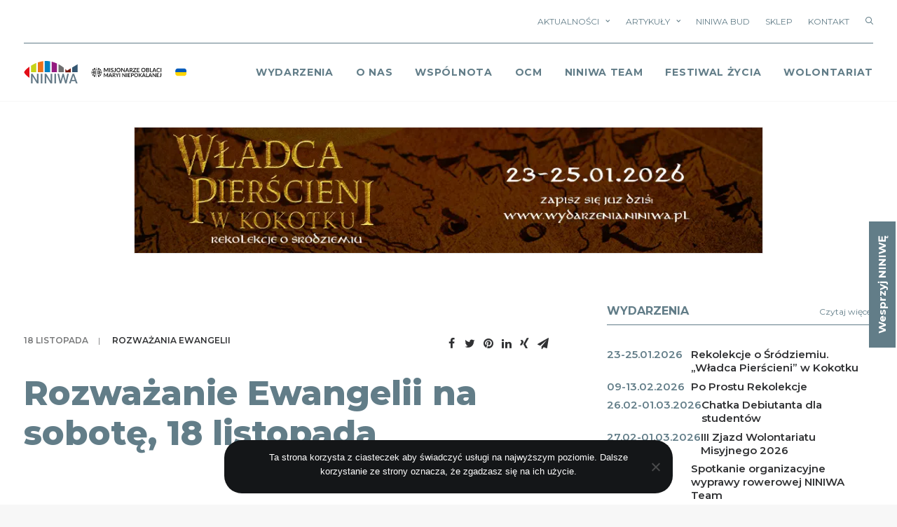

--- FILE ---
content_type: text/html; charset=UTF-8
request_url: https://niniwa.pl/2023/11/18/rozwazanie-ewangelii-na-sobote-18-listopada/
body_size: 33928
content:
<!DOCTYPE html>
<html class="no-touch" lang="pl-PL" xmlns="http://www.w3.org/1999/xhtml">
<head><link rel="preconnect" href="https://fonts.gstatic.com/" crossorigin />
<meta http-equiv="Content-Type" content="text/html; charset=UTF-8">
<meta name="viewport" content="width=device-width, initial-scale=1">
<link rel="profile" href="http://gmpg.org/xfn/11">
<link rel="pingback" href="https://niniwa.pl/xmlrpc.php">
<script data-cfasync="false" data-no-defer="1" data-no-minify="1" data-no-optimize="1">var ewww_webp_supported=!1;function check_webp_feature(A,e){var w;e=void 0!==e?e:function(){},ewww_webp_supported?e(ewww_webp_supported):((w=new Image).onload=function(){ewww_webp_supported=0<w.width&&0<w.height,e&&e(ewww_webp_supported)},w.onerror=function(){e&&e(!1)},w.src="data:image/webp;base64,"+{alpha:"UklGRkoAAABXRUJQVlA4WAoAAAAQAAAAAAAAAAAAQUxQSAwAAAARBxAR/Q9ERP8DAABWUDggGAAAABQBAJ0BKgEAAQAAAP4AAA3AAP7mtQAAAA=="}[A])}check_webp_feature("alpha");</script><script data-cfasync="false" data-no-defer="1" data-no-minify="1" data-no-optimize="1">var Arrive=function(c,w){"use strict";if(c.MutationObserver&&"undefined"!=typeof HTMLElement){var r,a=0,u=(r=HTMLElement.prototype.matches||HTMLElement.prototype.webkitMatchesSelector||HTMLElement.prototype.mozMatchesSelector||HTMLElement.prototype.msMatchesSelector,{matchesSelector:function(e,t){return e instanceof HTMLElement&&r.call(e,t)},addMethod:function(e,t,r){var a=e[t];e[t]=function(){return r.length==arguments.length?r.apply(this,arguments):"function"==typeof a?a.apply(this,arguments):void 0}},callCallbacks:function(e,t){t&&t.options.onceOnly&&1==t.firedElems.length&&(e=[e[0]]);for(var r,a=0;r=e[a];a++)r&&r.callback&&r.callback.call(r.elem,r.elem);t&&t.options.onceOnly&&1==t.firedElems.length&&t.me.unbindEventWithSelectorAndCallback.call(t.target,t.selector,t.callback)},checkChildNodesRecursively:function(e,t,r,a){for(var i,n=0;i=e[n];n++)r(i,t,a)&&a.push({callback:t.callback,elem:i}),0<i.childNodes.length&&u.checkChildNodesRecursively(i.childNodes,t,r,a)},mergeArrays:function(e,t){var r,a={};for(r in e)e.hasOwnProperty(r)&&(a[r]=e[r]);for(r in t)t.hasOwnProperty(r)&&(a[r]=t[r]);return a},toElementsArray:function(e){return e=void 0!==e&&("number"!=typeof e.length||e===c)?[e]:e}}),e=(l.prototype.addEvent=function(e,t,r,a){a={target:e,selector:t,options:r,callback:a,firedElems:[]};return this._beforeAdding&&this._beforeAdding(a),this._eventsBucket.push(a),a},l.prototype.removeEvent=function(e){for(var t,r=this._eventsBucket.length-1;t=this._eventsBucket[r];r--)e(t)&&(this._beforeRemoving&&this._beforeRemoving(t),(t=this._eventsBucket.splice(r,1))&&t.length&&(t[0].callback=null))},l.prototype.beforeAdding=function(e){this._beforeAdding=e},l.prototype.beforeRemoving=function(e){this._beforeRemoving=e},l),t=function(i,n){var o=new e,l=this,s={fireOnAttributesModification:!1};return o.beforeAdding(function(t){var e=t.target;e!==c.document&&e!==c||(e=document.getElementsByTagName("html")[0]);var r=new MutationObserver(function(e){n.call(this,e,t)}),a=i(t.options);r.observe(e,a),t.observer=r,t.me=l}),o.beforeRemoving(function(e){e.observer.disconnect()}),this.bindEvent=function(e,t,r){t=u.mergeArrays(s,t);for(var a=u.toElementsArray(this),i=0;i<a.length;i++)o.addEvent(a[i],e,t,r)},this.unbindEvent=function(){var r=u.toElementsArray(this);o.removeEvent(function(e){for(var t=0;t<r.length;t++)if(this===w||e.target===r[t])return!0;return!1})},this.unbindEventWithSelectorOrCallback=function(r){var a=u.toElementsArray(this),i=r,e="function"==typeof r?function(e){for(var t=0;t<a.length;t++)if((this===w||e.target===a[t])&&e.callback===i)return!0;return!1}:function(e){for(var t=0;t<a.length;t++)if((this===w||e.target===a[t])&&e.selector===r)return!0;return!1};o.removeEvent(e)},this.unbindEventWithSelectorAndCallback=function(r,a){var i=u.toElementsArray(this);o.removeEvent(function(e){for(var t=0;t<i.length;t++)if((this===w||e.target===i[t])&&e.selector===r&&e.callback===a)return!0;return!1})},this},i=new function(){var s={fireOnAttributesModification:!1,onceOnly:!1,existing:!1};function n(e,t,r){return!(!u.matchesSelector(e,t.selector)||(e._id===w&&(e._id=a++),-1!=t.firedElems.indexOf(e._id)))&&(t.firedElems.push(e._id),!0)}var c=(i=new t(function(e){var t={attributes:!1,childList:!0,subtree:!0};return e.fireOnAttributesModification&&(t.attributes=!0),t},function(e,i){e.forEach(function(e){var t=e.addedNodes,r=e.target,a=[];null!==t&&0<t.length?u.checkChildNodesRecursively(t,i,n,a):"attributes"===e.type&&n(r,i)&&a.push({callback:i.callback,elem:r}),u.callCallbacks(a,i)})})).bindEvent;return i.bindEvent=function(e,t,r){t=void 0===r?(r=t,s):u.mergeArrays(s,t);var a=u.toElementsArray(this);if(t.existing){for(var i=[],n=0;n<a.length;n++)for(var o=a[n].querySelectorAll(e),l=0;l<o.length;l++)i.push({callback:r,elem:o[l]});if(t.onceOnly&&i.length)return r.call(i[0].elem,i[0].elem);setTimeout(u.callCallbacks,1,i)}c.call(this,e,t,r)},i},o=new function(){var a={};function i(e,t){return u.matchesSelector(e,t.selector)}var n=(o=new t(function(){return{childList:!0,subtree:!0}},function(e,r){e.forEach(function(e){var t=e.removedNodes,e=[];null!==t&&0<t.length&&u.checkChildNodesRecursively(t,r,i,e),u.callCallbacks(e,r)})})).bindEvent;return o.bindEvent=function(e,t,r){t=void 0===r?(r=t,a):u.mergeArrays(a,t),n.call(this,e,t,r)},o};d(HTMLElement.prototype),d(NodeList.prototype),d(HTMLCollection.prototype),d(HTMLDocument.prototype),d(Window.prototype);var n={};return s(i,n,"unbindAllArrive"),s(o,n,"unbindAllLeave"),n}function l(){this._eventsBucket=[],this._beforeAdding=null,this._beforeRemoving=null}function s(e,t,r){u.addMethod(t,r,e.unbindEvent),u.addMethod(t,r,e.unbindEventWithSelectorOrCallback),u.addMethod(t,r,e.unbindEventWithSelectorAndCallback)}function d(e){e.arrive=i.bindEvent,s(i,e,"unbindArrive"),e.leave=o.bindEvent,s(o,e,"unbindLeave")}}(window,void 0),ewww_webp_supported=!1;function check_webp_feature(e,t){var r;ewww_webp_supported?t(ewww_webp_supported):((r=new Image).onload=function(){ewww_webp_supported=0<r.width&&0<r.height,t(ewww_webp_supported)},r.onerror=function(){t(!1)},r.src="data:image/webp;base64,"+{alpha:"UklGRkoAAABXRUJQVlA4WAoAAAAQAAAAAAAAAAAAQUxQSAwAAAARBxAR/Q9ERP8DAABWUDggGAAAABQBAJ0BKgEAAQAAAP4AAA3AAP7mtQAAAA==",animation:"UklGRlIAAABXRUJQVlA4WAoAAAASAAAAAAAAAAAAQU5JTQYAAAD/////AABBTk1GJgAAAAAAAAAAAAAAAAAAAGQAAABWUDhMDQAAAC8AAAAQBxAREYiI/gcA"}[e])}function ewwwLoadImages(e){if(e){for(var t=document.querySelectorAll(".batch-image img, .image-wrapper a, .ngg-pro-masonry-item a, .ngg-galleria-offscreen-seo-wrapper a"),r=0,a=t.length;r<a;r++)ewwwAttr(t[r],"data-src",t[r].getAttribute("data-webp")),ewwwAttr(t[r],"data-thumbnail",t[r].getAttribute("data-webp-thumbnail"));for(var i=document.querySelectorAll("div.woocommerce-product-gallery__image"),r=0,a=i.length;r<a;r++)ewwwAttr(i[r],"data-thumb",i[r].getAttribute("data-webp-thumb"))}for(var n=document.querySelectorAll("video"),r=0,a=n.length;r<a;r++)ewwwAttr(n[r],"poster",e?n[r].getAttribute("data-poster-webp"):n[r].getAttribute("data-poster-image"));for(var o,l=document.querySelectorAll("img.ewww_webp_lazy_load"),r=0,a=l.length;r<a;r++)e&&(ewwwAttr(l[r],"data-lazy-srcset",l[r].getAttribute("data-lazy-srcset-webp")),ewwwAttr(l[r],"data-srcset",l[r].getAttribute("data-srcset-webp")),ewwwAttr(l[r],"data-lazy-src",l[r].getAttribute("data-lazy-src-webp")),ewwwAttr(l[r],"data-src",l[r].getAttribute("data-src-webp")),ewwwAttr(l[r],"data-orig-file",l[r].getAttribute("data-webp-orig-file")),ewwwAttr(l[r],"data-medium-file",l[r].getAttribute("data-webp-medium-file")),ewwwAttr(l[r],"data-large-file",l[r].getAttribute("data-webp-large-file")),null!=(o=l[r].getAttribute("srcset"))&&!1!==o&&o.includes("R0lGOD")&&ewwwAttr(l[r],"src",l[r].getAttribute("data-lazy-src-webp"))),l[r].className=l[r].className.replace(/\bewww_webp_lazy_load\b/,"");for(var s=document.querySelectorAll(".ewww_webp"),r=0,a=s.length;r<a;r++)e?(ewwwAttr(s[r],"srcset",s[r].getAttribute("data-srcset-webp")),ewwwAttr(s[r],"src",s[r].getAttribute("data-src-webp")),ewwwAttr(s[r],"data-orig-file",s[r].getAttribute("data-webp-orig-file")),ewwwAttr(s[r],"data-medium-file",s[r].getAttribute("data-webp-medium-file")),ewwwAttr(s[r],"data-large-file",s[r].getAttribute("data-webp-large-file")),ewwwAttr(s[r],"data-large_image",s[r].getAttribute("data-webp-large_image")),ewwwAttr(s[r],"data-src",s[r].getAttribute("data-webp-src"))):(ewwwAttr(s[r],"srcset",s[r].getAttribute("data-srcset-img")),ewwwAttr(s[r],"src",s[r].getAttribute("data-src-img"))),s[r].className=s[r].className.replace(/\bewww_webp\b/,"ewww_webp_loaded");window.jQuery&&jQuery.fn.isotope&&jQuery.fn.imagesLoaded&&(jQuery(".fusion-posts-container-infinite").imagesLoaded(function(){jQuery(".fusion-posts-container-infinite").hasClass("isotope")&&jQuery(".fusion-posts-container-infinite").isotope()}),jQuery(".fusion-portfolio:not(.fusion-recent-works) .fusion-portfolio-wrapper").imagesLoaded(function(){jQuery(".fusion-portfolio:not(.fusion-recent-works) .fusion-portfolio-wrapper").isotope()}))}function ewwwWebPInit(e){ewwwLoadImages(e),ewwwNggLoadGalleries(e),document.arrive(".ewww_webp",function(){ewwwLoadImages(e)}),document.arrive(".ewww_webp_lazy_load",function(){ewwwLoadImages(e)}),document.arrive("videos",function(){ewwwLoadImages(e)}),"loading"==document.readyState?document.addEventListener("DOMContentLoaded",ewwwJSONParserInit):("undefined"!=typeof galleries&&ewwwNggParseGalleries(e),ewwwWooParseVariations(e))}function ewwwAttr(e,t,r){null!=r&&!1!==r&&e.setAttribute(t,r)}function ewwwJSONParserInit(){"undefined"!=typeof galleries&&check_webp_feature("alpha",ewwwNggParseGalleries),check_webp_feature("alpha",ewwwWooParseVariations)}function ewwwWooParseVariations(e){if(e)for(var t=document.querySelectorAll("form.variations_form"),r=0,a=t.length;r<a;r++){var i=t[r].getAttribute("data-product_variations"),n=!1;try{for(var o in i=JSON.parse(i))void 0!==i[o]&&void 0!==i[o].image&&(void 0!==i[o].image.src_webp&&(i[o].image.src=i[o].image.src_webp,n=!0),void 0!==i[o].image.srcset_webp&&(i[o].image.srcset=i[o].image.srcset_webp,n=!0),void 0!==i[o].image.full_src_webp&&(i[o].image.full_src=i[o].image.full_src_webp,n=!0),void 0!==i[o].image.gallery_thumbnail_src_webp&&(i[o].image.gallery_thumbnail_src=i[o].image.gallery_thumbnail_src_webp,n=!0),void 0!==i[o].image.thumb_src_webp&&(i[o].image.thumb_src=i[o].image.thumb_src_webp,n=!0));n&&ewwwAttr(t[r],"data-product_variations",JSON.stringify(i))}catch(e){}}}function ewwwNggParseGalleries(e){if(e)for(var t in galleries){var r=galleries[t];galleries[t].images_list=ewwwNggParseImageList(r.images_list)}}function ewwwNggLoadGalleries(e){e&&document.addEventListener("ngg.galleria.themeadded",function(e,t){window.ngg_galleria._create_backup=window.ngg_galleria.create,window.ngg_galleria.create=function(e,t){var r=$(e).data("id");return galleries["gallery_"+r].images_list=ewwwNggParseImageList(galleries["gallery_"+r].images_list),window.ngg_galleria._create_backup(e,t)}})}function ewwwNggParseImageList(e){for(var t in e){var r=e[t];if(void 0!==r["image-webp"]&&(e[t].image=r["image-webp"],delete e[t]["image-webp"]),void 0!==r["thumb-webp"]&&(e[t].thumb=r["thumb-webp"],delete e[t]["thumb-webp"]),void 0!==r.full_image_webp&&(e[t].full_image=r.full_image_webp,delete e[t].full_image_webp),void 0!==r.srcsets)for(var a in r.srcsets)nggSrcset=r.srcsets[a],void 0!==r.srcsets[a+"-webp"]&&(e[t].srcsets[a]=r.srcsets[a+"-webp"],delete e[t].srcsets[a+"-webp"]);if(void 0!==r.full_srcsets)for(var i in r.full_srcsets)nggFSrcset=r.full_srcsets[i],void 0!==r.full_srcsets[i+"-webp"]&&(e[t].full_srcsets[i]=r.full_srcsets[i+"-webp"],delete e[t].full_srcsets[i+"-webp"])}return e}check_webp_feature("alpha",ewwwWebPInit);</script><meta name='robots' content='index, follow, max-image-preview:large, max-snippet:-1, max-video-preview:-1' />

	<!-- This site is optimized with the Yoast SEO plugin v26.5 - https://yoast.com/wordpress/plugins/seo/ -->
	<title>Rozważanie Ewangelii na sobotę, 18 listopada</title>
	<link rel="canonical" href="https://niniwa.pl/2023/11/18/rozwazanie-ewangelii-na-sobote-18-listopada/" />
	<meta property="og:locale" content="pl_PL" />
	<meta property="og:type" content="article" />
	<meta property="og:title" content="Rozważanie Ewangelii na sobotę, 18 listopada" />
	<meta property="og:description" content="Łk 18,1-8 Jezus opowiedział swoim uczniom przypowieść o tym, że zawsze powinni modlić się i nie ustawać: «W pewnym mieście [&hellip;]" />
	<meta property="og:url" content="https://niniwa.pl/2023/11/18/rozwazanie-ewangelii-na-sobote-18-listopada/" />
	<meta property="og:site_name" content="NINIWA" />
	<meta property="article:author" content="https://www.facebook.com/niniwaomi/" />
	<meta property="article:published_time" content="2023-11-17T23:00:12+00:00" />
	<meta name="author" content="niniwa.pl" />
	<meta name="twitter:card" content="summary_large_image" />
	<meta name="twitter:label1" content="Napisane przez" />
	<meta name="twitter:data1" content="niniwa.pl" />
	<meta name="twitter:label2" content="Szacowany czas czytania" />
	<meta name="twitter:data2" content="2 minuty" />
	<script type="application/ld+json" class="yoast-schema-graph">{"@context":"https://schema.org","@graph":[{"@type":"WebPage","@id":"https://niniwa.pl/2023/11/18/rozwazanie-ewangelii-na-sobote-18-listopada/","url":"https://niniwa.pl/2023/11/18/rozwazanie-ewangelii-na-sobote-18-listopada/","name":"Rozważanie Ewangelii na sobotę, 18 listopada","isPartOf":{"@id":"https://niniwa.pl/#website"},"datePublished":"2023-11-17T23:00:12+00:00","author":{"@id":"https://niniwa.pl/#/schema/person/618190732f538220b4e71898def8e510"},"inLanguage":"pl-PL","potentialAction":[{"@type":"ReadAction","target":["https://niniwa.pl/2023/11/18/rozwazanie-ewangelii-na-sobote-18-listopada/"]}]},{"@type":"WebSite","@id":"https://niniwa.pl/#website","url":"https://niniwa.pl/","name":"NINIWA","description":"Wstań i idź do Niniwy","potentialAction":[{"@type":"SearchAction","target":{"@type":"EntryPoint","urlTemplate":"https://niniwa.pl/?s={search_term_string}"},"query-input":{"@type":"PropertyValueSpecification","valueRequired":true,"valueName":"search_term_string"}}],"inLanguage":"pl-PL"},{"@type":"Person","@id":"https://niniwa.pl/#/schema/person/618190732f538220b4e71898def8e510","name":"niniwa.pl","image":{"@type":"ImageObject","inLanguage":"pl-PL","@id":"https://niniwa.pl/#/schema/person/image/","url":"https://niniwa.pl/wp-content/uploads/2022/10/logo_niniwa-99x99.jpg","contentUrl":"https://niniwa.pl/wp-content/uploads/2022/10/logo_niniwa-99x99.jpg","caption":"niniwa.pl"},"description":"Redakcja portalu niniwa.pl","sameAs":["http://www.niniwa.pl","https://www.facebook.com/niniwaomi/","https://www.instagram.com/niniwa_omi/","https://www.youtube.com/channel/UCeUxSrhtaTBGuW4fHxXTQDQ"],"url":"https://niniwa.pl/author/redaktor/"}]}</script>
	<!-- / Yoast SEO plugin. -->


<link rel='dns-prefetch' href='//stats.wp.com' />
<link rel='dns-prefetch' href='//fonts.googleapis.com' />
<link rel="alternate" type="application/rss+xml" title="NINIWA &raquo; Kanał z wpisami" href="https://niniwa.pl/feed/" />
<link rel="alternate" type="application/rss+xml" title="NINIWA &raquo; Kanał z komentarzami" href="https://niniwa.pl/comments/feed/" />
<link rel="alternate" type="application/rss+xml" title="NINIWA &raquo; Rozważanie Ewangelii na sobotę, 18 listopada Kanał z komentarzami" href="https://niniwa.pl/2023/11/18/rozwazanie-ewangelii-na-sobote-18-listopada/feed/" />
<link rel="alternate" title="oEmbed (JSON)" type="application/json+oembed" href="https://niniwa.pl/wp-json/oembed/1.0/embed?url=https%3A%2F%2Fniniwa.pl%2F2023%2F11%2F18%2Frozwazanie-ewangelii-na-sobote-18-listopada%2F" />
<link rel="alternate" title="oEmbed (XML)" type="text/xml+oembed" href="https://niniwa.pl/wp-json/oembed/1.0/embed?url=https%3A%2F%2Fniniwa.pl%2F2023%2F11%2F18%2Frozwazanie-ewangelii-na-sobote-18-listopada%2F&#038;format=xml" />
<style id='wp-img-auto-sizes-contain-inline-css' type='text/css'>
img:is([sizes=auto i],[sizes^="auto," i]){contain-intrinsic-size:3000px 1500px}
/*# sourceURL=wp-img-auto-sizes-contain-inline-css */
</style>
<script>WebFontConfig={google:{families:["Montserrat:100,100italic,200,200italic,300,300italic,regular,italic,500,500italic,600,600italic,700,700italic,800,800italic,900,900italic:cyrillic,cyrillic-ext,latin,latin-ext,vietnamese"]}};if ( typeof WebFont === "object" && typeof WebFont.load === "function" ) { WebFont.load( WebFontConfig ); }</script><script data-optimized="1" src="https://niniwa.pl/wp-content/plugins/litespeed-cache/assets/js/webfontloader.min.js"></script>
<style id='wp-emoji-styles-inline-css' type='text/css'>

	img.wp-smiley, img.emoji {
		display: inline !important;
		border: none !important;
		box-shadow: none !important;
		height: 1em !important;
		width: 1em !important;
		margin: 0 0.07em !important;
		vertical-align: -0.1em !important;
		background: none !important;
		padding: 0 !important;
	}
/*# sourceURL=wp-emoji-styles-inline-css */
</style>
<link rel='stylesheet' id='wp-block-library-css' href='https://niniwa.pl/wp-includes/css/dist/block-library/style.min.css?ver=6.9' type='text/css' media='all' />
<style id='global-styles-inline-css' type='text/css'>
:root{--wp--preset--aspect-ratio--square: 1;--wp--preset--aspect-ratio--4-3: 4/3;--wp--preset--aspect-ratio--3-4: 3/4;--wp--preset--aspect-ratio--3-2: 3/2;--wp--preset--aspect-ratio--2-3: 2/3;--wp--preset--aspect-ratio--16-9: 16/9;--wp--preset--aspect-ratio--9-16: 9/16;--wp--preset--color--black: #000000;--wp--preset--color--cyan-bluish-gray: #abb8c3;--wp--preset--color--white: #ffffff;--wp--preset--color--pale-pink: #f78da7;--wp--preset--color--vivid-red: #cf2e2e;--wp--preset--color--luminous-vivid-orange: #ff6900;--wp--preset--color--luminous-vivid-amber: #fcb900;--wp--preset--color--light-green-cyan: #7bdcb5;--wp--preset--color--vivid-green-cyan: #00d084;--wp--preset--color--pale-cyan-blue: #8ed1fc;--wp--preset--color--vivid-cyan-blue: #0693e3;--wp--preset--color--vivid-purple: #9b51e0;--wp--preset--gradient--vivid-cyan-blue-to-vivid-purple: linear-gradient(135deg,rgb(6,147,227) 0%,rgb(155,81,224) 100%);--wp--preset--gradient--light-green-cyan-to-vivid-green-cyan: linear-gradient(135deg,rgb(122,220,180) 0%,rgb(0,208,130) 100%);--wp--preset--gradient--luminous-vivid-amber-to-luminous-vivid-orange: linear-gradient(135deg,rgb(252,185,0) 0%,rgb(255,105,0) 100%);--wp--preset--gradient--luminous-vivid-orange-to-vivid-red: linear-gradient(135deg,rgb(255,105,0) 0%,rgb(207,46,46) 100%);--wp--preset--gradient--very-light-gray-to-cyan-bluish-gray: linear-gradient(135deg,rgb(238,238,238) 0%,rgb(169,184,195) 100%);--wp--preset--gradient--cool-to-warm-spectrum: linear-gradient(135deg,rgb(74,234,220) 0%,rgb(151,120,209) 20%,rgb(207,42,186) 40%,rgb(238,44,130) 60%,rgb(251,105,98) 80%,rgb(254,248,76) 100%);--wp--preset--gradient--blush-light-purple: linear-gradient(135deg,rgb(255,206,236) 0%,rgb(152,150,240) 100%);--wp--preset--gradient--blush-bordeaux: linear-gradient(135deg,rgb(254,205,165) 0%,rgb(254,45,45) 50%,rgb(107,0,62) 100%);--wp--preset--gradient--luminous-dusk: linear-gradient(135deg,rgb(255,203,112) 0%,rgb(199,81,192) 50%,rgb(65,88,208) 100%);--wp--preset--gradient--pale-ocean: linear-gradient(135deg,rgb(255,245,203) 0%,rgb(182,227,212) 50%,rgb(51,167,181) 100%);--wp--preset--gradient--electric-grass: linear-gradient(135deg,rgb(202,248,128) 0%,rgb(113,206,126) 100%);--wp--preset--gradient--midnight: linear-gradient(135deg,rgb(2,3,129) 0%,rgb(40,116,252) 100%);--wp--preset--font-size--small: 13px;--wp--preset--font-size--medium: 20px;--wp--preset--font-size--large: 36px;--wp--preset--font-size--x-large: 42px;--wp--preset--spacing--20: 0.44rem;--wp--preset--spacing--30: 0.67rem;--wp--preset--spacing--40: 1rem;--wp--preset--spacing--50: 1.5rem;--wp--preset--spacing--60: 2.25rem;--wp--preset--spacing--70: 3.38rem;--wp--preset--spacing--80: 5.06rem;--wp--preset--shadow--natural: 6px 6px 9px rgba(0, 0, 0, 0.2);--wp--preset--shadow--deep: 12px 12px 50px rgba(0, 0, 0, 0.4);--wp--preset--shadow--sharp: 6px 6px 0px rgba(0, 0, 0, 0.2);--wp--preset--shadow--outlined: 6px 6px 0px -3px rgb(255, 255, 255), 6px 6px rgb(0, 0, 0);--wp--preset--shadow--crisp: 6px 6px 0px rgb(0, 0, 0);}:where(.is-layout-flex){gap: 0.5em;}:where(.is-layout-grid){gap: 0.5em;}body .is-layout-flex{display: flex;}.is-layout-flex{flex-wrap: wrap;align-items: center;}.is-layout-flex > :is(*, div){margin: 0;}body .is-layout-grid{display: grid;}.is-layout-grid > :is(*, div){margin: 0;}:where(.wp-block-columns.is-layout-flex){gap: 2em;}:where(.wp-block-columns.is-layout-grid){gap: 2em;}:where(.wp-block-post-template.is-layout-flex){gap: 1.25em;}:where(.wp-block-post-template.is-layout-grid){gap: 1.25em;}.has-black-color{color: var(--wp--preset--color--black) !important;}.has-cyan-bluish-gray-color{color: var(--wp--preset--color--cyan-bluish-gray) !important;}.has-white-color{color: var(--wp--preset--color--white) !important;}.has-pale-pink-color{color: var(--wp--preset--color--pale-pink) !important;}.has-vivid-red-color{color: var(--wp--preset--color--vivid-red) !important;}.has-luminous-vivid-orange-color{color: var(--wp--preset--color--luminous-vivid-orange) !important;}.has-luminous-vivid-amber-color{color: var(--wp--preset--color--luminous-vivid-amber) !important;}.has-light-green-cyan-color{color: var(--wp--preset--color--light-green-cyan) !important;}.has-vivid-green-cyan-color{color: var(--wp--preset--color--vivid-green-cyan) !important;}.has-pale-cyan-blue-color{color: var(--wp--preset--color--pale-cyan-blue) !important;}.has-vivid-cyan-blue-color{color: var(--wp--preset--color--vivid-cyan-blue) !important;}.has-vivid-purple-color{color: var(--wp--preset--color--vivid-purple) !important;}.has-black-background-color{background-color: var(--wp--preset--color--black) !important;}.has-cyan-bluish-gray-background-color{background-color: var(--wp--preset--color--cyan-bluish-gray) !important;}.has-white-background-color{background-color: var(--wp--preset--color--white) !important;}.has-pale-pink-background-color{background-color: var(--wp--preset--color--pale-pink) !important;}.has-vivid-red-background-color{background-color: var(--wp--preset--color--vivid-red) !important;}.has-luminous-vivid-orange-background-color{background-color: var(--wp--preset--color--luminous-vivid-orange) !important;}.has-luminous-vivid-amber-background-color{background-color: var(--wp--preset--color--luminous-vivid-amber) !important;}.has-light-green-cyan-background-color{background-color: var(--wp--preset--color--light-green-cyan) !important;}.has-vivid-green-cyan-background-color{background-color: var(--wp--preset--color--vivid-green-cyan) !important;}.has-pale-cyan-blue-background-color{background-color: var(--wp--preset--color--pale-cyan-blue) !important;}.has-vivid-cyan-blue-background-color{background-color: var(--wp--preset--color--vivid-cyan-blue) !important;}.has-vivid-purple-background-color{background-color: var(--wp--preset--color--vivid-purple) !important;}.has-black-border-color{border-color: var(--wp--preset--color--black) !important;}.has-cyan-bluish-gray-border-color{border-color: var(--wp--preset--color--cyan-bluish-gray) !important;}.has-white-border-color{border-color: var(--wp--preset--color--white) !important;}.has-pale-pink-border-color{border-color: var(--wp--preset--color--pale-pink) !important;}.has-vivid-red-border-color{border-color: var(--wp--preset--color--vivid-red) !important;}.has-luminous-vivid-orange-border-color{border-color: var(--wp--preset--color--luminous-vivid-orange) !important;}.has-luminous-vivid-amber-border-color{border-color: var(--wp--preset--color--luminous-vivid-amber) !important;}.has-light-green-cyan-border-color{border-color: var(--wp--preset--color--light-green-cyan) !important;}.has-vivid-green-cyan-border-color{border-color: var(--wp--preset--color--vivid-green-cyan) !important;}.has-pale-cyan-blue-border-color{border-color: var(--wp--preset--color--pale-cyan-blue) !important;}.has-vivid-cyan-blue-border-color{border-color: var(--wp--preset--color--vivid-cyan-blue) !important;}.has-vivid-purple-border-color{border-color: var(--wp--preset--color--vivid-purple) !important;}.has-vivid-cyan-blue-to-vivid-purple-gradient-background{background: var(--wp--preset--gradient--vivid-cyan-blue-to-vivid-purple) !important;}.has-light-green-cyan-to-vivid-green-cyan-gradient-background{background: var(--wp--preset--gradient--light-green-cyan-to-vivid-green-cyan) !important;}.has-luminous-vivid-amber-to-luminous-vivid-orange-gradient-background{background: var(--wp--preset--gradient--luminous-vivid-amber-to-luminous-vivid-orange) !important;}.has-luminous-vivid-orange-to-vivid-red-gradient-background{background: var(--wp--preset--gradient--luminous-vivid-orange-to-vivid-red) !important;}.has-very-light-gray-to-cyan-bluish-gray-gradient-background{background: var(--wp--preset--gradient--very-light-gray-to-cyan-bluish-gray) !important;}.has-cool-to-warm-spectrum-gradient-background{background: var(--wp--preset--gradient--cool-to-warm-spectrum) !important;}.has-blush-light-purple-gradient-background{background: var(--wp--preset--gradient--blush-light-purple) !important;}.has-blush-bordeaux-gradient-background{background: var(--wp--preset--gradient--blush-bordeaux) !important;}.has-luminous-dusk-gradient-background{background: var(--wp--preset--gradient--luminous-dusk) !important;}.has-pale-ocean-gradient-background{background: var(--wp--preset--gradient--pale-ocean) !important;}.has-electric-grass-gradient-background{background: var(--wp--preset--gradient--electric-grass) !important;}.has-midnight-gradient-background{background: var(--wp--preset--gradient--midnight) !important;}.has-small-font-size{font-size: var(--wp--preset--font-size--small) !important;}.has-medium-font-size{font-size: var(--wp--preset--font-size--medium) !important;}.has-large-font-size{font-size: var(--wp--preset--font-size--large) !important;}.has-x-large-font-size{font-size: var(--wp--preset--font-size--x-large) !important;}
/*# sourceURL=global-styles-inline-css */
</style>

<style id='classic-theme-styles-inline-css' type='text/css'>
/*! This file is auto-generated */
.wp-block-button__link{color:#fff;background-color:#32373c;border-radius:9999px;box-shadow:none;text-decoration:none;padding:calc(.667em + 2px) calc(1.333em + 2px);font-size:1.125em}.wp-block-file__button{background:#32373c;color:#fff;text-decoration:none}
/*# sourceURL=/wp-includes/css/classic-themes.min.css */
</style>
<link rel='stylesheet' id='contact-form-7-css' href='https://niniwa.pl/wp-content/plugins/contact-form-7/includes/css/styles.css?ver=6.1.4' type='text/css' media='all' />
<link rel='stylesheet' id='cookie-notice-front-css' href='https://niniwa.pl/wp-content/plugins/cookie-notice/css/front.min.css?ver=2.5.11' type='text/css' media='all' />

<link rel='stylesheet' id='ppress-frontend-css' href='https://niniwa.pl/wp-content/plugins/wp-user-avatar/assets/css/frontend.min.css?ver=4.16.8' type='text/css' media='all' />
<link rel='stylesheet' id='ppress-flatpickr-css' href='https://niniwa.pl/wp-content/plugins/wp-user-avatar/assets/flatpickr/flatpickr.min.css?ver=4.16.8' type='text/css' media='all' />
<link rel='stylesheet' id='ppress-select2-css' href='https://niniwa.pl/wp-content/plugins/wp-user-avatar/assets/select2/select2.min.css?ver=6.9' type='text/css' media='all' />
<link rel='stylesheet' id='uncode-style-css' href='https://niniwa.pl/wp-content/themes/uncode/library/css/style.css?ver=2115434224' type='text/css' media='all' />
<style id='uncode-style-inline-css' type='text/css'>

@media (max-width: 959px) { .navbar-brand > * { height: 32px !important;}}
@media (min-width: 960px) { .limit-width { max-width: 1332px; margin: auto;}}
.menu-primary ul.menu-smart > li > a, .menu-primary ul.menu-smart li.dropdown > a, .menu-primary ul.menu-smart li.mega-menu > a, .vmenu-container ul.menu-smart > li > a, .vmenu-container ul.menu-smart li.dropdown > a { text-transform: uppercase; }
body.menu-custom-padding .col-lg-0.logo-container, body.menu-custom-padding .col-lg-2.logo-container, body.menu-custom-padding .col-lg-12 .logo-container, body.menu-custom-padding .col-lg-4.logo-container { padding-top: 36px; padding-bottom: 36px; }
body.menu-custom-padding .col-lg-0.logo-container.shrinked, body.menu-custom-padding .col-lg-2.logo-container.shrinked, body.menu-custom-padding .col-lg-12 .logo-container.shrinked, body.menu-custom-padding .col-lg-4.logo-container.shrinked { padding-top: 27px; padding-bottom: 27px; }
@media (max-width: 959px) { body.menu-custom-padding .menu-container .logo-container { padding-top: 18px !important; padding-bottom: 18px !important; } }
#changer-back-color { transition: background-color 1000ms cubic-bezier(0.25, 1, 0.5, 1) !important; } #changer-back-color > div { transition: opacity 1000ms cubic-bezier(0.25, 1, 0.5, 1) !important; } body.bg-changer-init.disable-hover .main-wrapper .style-light,  body.bg-changer-init.disable-hover .main-wrapper .style-light h1,  body.bg-changer-init.disable-hover .main-wrapper .style-light h2, body.bg-changer-init.disable-hover .main-wrapper .style-light h3, body.bg-changer-init.disable-hover .main-wrapper .style-light h4, body.bg-changer-init.disable-hover .main-wrapper .style-light h5, body.bg-changer-init.disable-hover .main-wrapper .style-light h6, body.bg-changer-init.disable-hover .main-wrapper .style-light a, body.bg-changer-init.disable-hover .main-wrapper .style-dark, body.bg-changer-init.disable-hover .main-wrapper .style-dark h1, body.bg-changer-init.disable-hover .main-wrapper .style-dark h2, body.bg-changer-init.disable-hover .main-wrapper .style-dark h3, body.bg-changer-init.disable-hover .main-wrapper .style-dark h4, body.bg-changer-init.disable-hover .main-wrapper .style-dark h5, body.bg-changer-init.disable-hover .main-wrapper .style-dark h6, body.bg-changer-init.disable-hover .main-wrapper .style-dark a { transition: color 1000ms cubic-bezier(0.25, 1, 0.5, 1) !important; }
/*# sourceURL=uncode-style-inline-css */
</style>
<link rel='stylesheet' id='uncode-icons-css' href='https://niniwa.pl/wp-content/themes/uncode/library/css/uncode-icons.css?ver=2115434224' type='text/css' media='all' />
<link rel='stylesheet' id='uncode-custom-style-css' href='https://niniwa.pl/wp-content/themes/uncode/library/css/style-custom.css?ver=2115434224' type='text/css' media='all' />
<script type="text/javascript" id="cookie-notice-front-js-before">
/* <![CDATA[ */
var cnArgs = {"ajaxUrl":"https:\/\/niniwa.pl\/wp-admin\/admin-ajax.php","nonce":"cb46af5d56","hideEffect":"fade","position":"bottom","onScroll":false,"onScrollOffset":100,"onClick":false,"cookieName":"cookie_notice_accepted","cookieTime":2592000,"cookieTimeRejected":2592000,"globalCookie":false,"redirection":false,"cache":true,"revokeCookies":false,"revokeCookiesOpt":"automatic"};

//# sourceURL=cookie-notice-front-js-before
/* ]]> */
</script>
<script type="text/javascript" src="https://niniwa.pl/wp-content/plugins/cookie-notice/js/front.min.js?ver=2.5.11" id="cookie-notice-front-js"></script>
<script type="text/javascript" src="https://niniwa.pl/wp-includes/js/jquery/jquery.min.js?ver=3.7.1" id="jquery-core-js"></script>
<script type="text/javascript" src="https://niniwa.pl/wp-includes/js/jquery/jquery-migrate.min.js?ver=3.4.1" id="jquery-migrate-js"></script>
<script type="text/javascript" src="https://niniwa.pl/wp-content/plugins/wp-user-avatar/assets/flatpickr/flatpickr.min.js?ver=4.16.8" id="ppress-flatpickr-js"></script>
<script type="text/javascript" src="https://niniwa.pl/wp-content/plugins/wp-user-avatar/assets/select2/select2.min.js?ver=4.16.8" id="ppress-select2-js"></script>
<script type="text/javascript" src="https://niniwa.pl/wp-content/themes/uncode-child/js/czytania_script.js?ver=6.9" id="czytania_script-js"></script>
<script type="text/javascript" src="https://niniwa.pl/wp-content/themes/uncode-child/js/rozwazania_script.js?ver=6.9" id="rozwazania_script-js"></script>
<script type="text/javascript" src="https://niniwa.pl/wp-content/themes/uncode-child/js/wspomnienia_script.js?ver=6.9" id="wspomnienia_script-js"></script>
<script type="text/javascript" src="https://niniwa.pl/wp-content/themes/uncode-child/js/custom_script.js?ver=6.9" id="custom-script-js"></script>
<script type="text/javascript" id="uncode-init-js-extra">
/* <![CDATA[ */
var SiteParameters = {"days":"dni","hours":"godzin","minutes":"minut","seconds":"sekund","constant_scroll":"on","scroll_speed":"2","parallax_factor":"0.25","loading":"\u0141aduj\u0119\u2026","slide_name":"Suwak","slide_footer":"Stopka","ajax_url":"https://niniwa.pl/wp-admin/admin-ajax.php","nonce_adaptive_images":"dc942d810a","nonce_srcset_async":"0310aac5b2","enable_debug":"","block_mobile_videos":"","is_frontend_editor":"","main_width":["1332","px"],"mobile_parallax_allowed":"","wireframes_plugin_active":"1","sticky_elements":"off","lazyload_type":"","resize_quality":"80","register_metadata":"","bg_changer_time":"1000","update_wc_fragments":"1","optimize_shortpixel_image":"","custom_cursor_selector":"[href], .trigger-overlay, .owl-next, .owl-prev, .owl-dot, input[type=\"submit\"], input[type=\"checkbox\"], button[type=\"submit\"], a[class^=\"ilightbox\"], .ilightbox-thumbnail, .ilightbox-prev, .ilightbox-next, .overlay-close, .unmodal-close, .qty-inset \u003E span, .share-button li, .uncode-post-titles .tmb.tmb-click-area, .btn-link, .tmb-click-row .t-inside, .lg-outer button, .lg-thumb img","mobile_parallax_animation":"","lbox_enhanced":"","native_media_player":"1","vimeoPlayerParams":"?autoplay=0","ajax_filter_key_search":"key","ajax_filter_key_unfilter":"unfilter"};
//# sourceURL=uncode-init-js-extra
/* ]]> */
</script>
<script type="text/javascript" src="https://niniwa.pl/wp-content/themes/uncode/library/js/init.js?ver=2115434224" id="uncode-init-js"></script>
<link rel="https://api.w.org/" href="https://niniwa.pl/wp-json/" /><link rel="alternate" title="JSON" type="application/json" href="https://niniwa.pl/wp-json/wp/v2/posts/141064" /><link rel="EditURI" type="application/rsd+xml" title="RSD" href="https://niniwa.pl/xmlrpc.php?rsd" />
<meta name="generator" content="WordPress 6.9" />
<link rel='shortlink' href='https://niniwa.pl/?p=141064' />
	<style>img#wpstats{display:none}</style>
		      <meta name="onesignal" content="wordpress-plugin"/>
            <script>

      window.OneSignalDeferred = window.OneSignalDeferred || [];

      OneSignalDeferred.push(function(OneSignal) {
        var oneSignal_options = {};
        window._oneSignalInitOptions = oneSignal_options;

        oneSignal_options['serviceWorkerParam'] = { scope: '/' };
oneSignal_options['serviceWorkerPath'] = 'OneSignalSDKWorker.js.php';

        OneSignal.Notifications.setDefaultUrl("https://niniwa.pl");

        oneSignal_options['wordpress'] = true;
oneSignal_options['appId'] = 'b329ebd4-0af4-41f8-9744-3dd368c1bcb0';
oneSignal_options['allowLocalhostAsSecureOrigin'] = true;
oneSignal_options['welcomeNotification'] = { };
oneSignal_options['welcomeNotification']['title'] = "NINIWA - wstań i idź do NINIWY";
oneSignal_options['welcomeNotification']['message'] = "Dziękujemy za subskrypcję";
oneSignal_options['path'] = "https://niniwa.pl/wp-content/plugins/onesignal-free-web-push-notifications/sdk_files/";
oneSignal_options['promptOptions'] = { };
oneSignal_options['promptOptions']['actionMessage'] = "Chcemy wysyłać Ci powiadomienia z Ewangelią i najciekawszymi treściami.";
oneSignal_options['promptOptions']['acceptButtonText'] = "Akceptuję";
oneSignal_options['promptOptions']['cancelButtonText'] = "Nie dziękuję";
oneSignal_options['promptOptions']['autoAcceptTitle'] = "Kliknij \\\\\\\\\\\\\\\\\\\\\\\\\\\\\\\\\\\\\\\\\\\\\\\\\\\\\\\\\\\\\\\\\\\\\\\\\\\\\\\\\\\\\\\\\\\\\\\\\\\\\\\\\\\\\\\\\\\\\\\\\\\\\\\\\\\\\\\\\\\\\\\\\\\\\\\\\\\\\\\\\\\\\\\\\\\\\\\\\\\\\\\\\\\\\\\\\\\\\\\\\\\\\\\\\\\\\\\\\\\\\\\\\\\\\\\\\\\\\\\\\\\\\\\\\\\\\\\'akceptuję\\\\\\\\\\\\\\\\\\\\\\\\\\\\\\\\\\\\\\\\\\\\\\\\\\\\\\\\\\\\\\\\\\\\\\\\\\\\\\\\\\\\\\\\\\\\\\\\\\\\\\\\\\\\\\\\\\\\\\\\\\\\\\\\\\\\\\\\\\\\\\\\\\\\\\\\\\\\\\\\\\\\\\\\\\\\\\\\\\\\\\\\\\\\\\\\\\\\\\\\\\\\\\\\\\\\\\\\\\\\\\\\\\\\\\\\\\\\\\\\\\\\\\\\\\\\\\\'";
oneSignal_options['notifyButton'] = { };
oneSignal_options['notifyButton']['enable'] = true;
oneSignal_options['notifyButton']['position'] = 'bottom-left';
oneSignal_options['notifyButton']['theme'] = 'default';
oneSignal_options['notifyButton']['size'] = 'medium';
oneSignal_options['notifyButton']['showCredit'] = true;
oneSignal_options['notifyButton']['text'] = {};
oneSignal_options['notifyButton']['text']['tip.state.unsubscribed'] = 'Zasubskrybuj powiadomienia';
oneSignal_options['notifyButton']['text']['tip.state.subscribed'] = 'Zasubskrybowałeś powiadomienia';
oneSignal_options['notifyButton']['text']['tip.state.blocked'] = 'Zablokowałeś powiadomienia';
oneSignal_options['notifyButton']['text']['message.action.subscribed'] = 'Dziękujemy za subskrypcję';
oneSignal_options['notifyButton']['text']['message.action.resubscribed'] = 'Zasubskrybowałeś powiadomienia';
oneSignal_options['notifyButton']['text']['message.action.unsubscribed'] = 'Nie będziesz otrzymywał więcej powiadomień';
oneSignal_options['notifyButton']['text']['dialog.main.title'] = 'Zarządzaj powiadomieniami';
oneSignal_options['notifyButton']['text']['dialog.main.button.subscribe'] = 'Zasubskrybuj';
oneSignal_options['notifyButton']['text']['dialog.main.button.unsubscribe'] = 'Odsubskrybuj';
oneSignal_options['notifyButton']['text']['dialog.blocked.title'] = 'Odblokuj powiadomienia';
oneSignal_options['notifyButton']['text']['dialog.blocked.message'] = 'Podążaj za wskazówkami, żeby włączyć powiadomienia';
oneSignal_options['notifyButton']['colors'] = {};
oneSignal_options['notifyButton']['colors']['circle.background'] = '#627D88';
oneSignal_options['notifyButton']['colors']['pulse.color'] = '#627D88';
oneSignal_options['notifyButton']['colors']['dialog.button.background'] = '#627D88';
oneSignal_options['notifyButton']['colors']['dialog.button.background.hovering'] = '#738E99';
oneSignal_options['notifyButton']['colors']['dialog.button.background.active'] = '#516C77';
oneSignal_options['notifyButton']['offset'] = {};
              OneSignal.init(window._oneSignalInitOptions);
              OneSignal.Slidedown.promptPush()      });

      function documentInitOneSignal() {
        var oneSignal_elements = document.getElementsByClassName("OneSignal-prompt");

        var oneSignalLinkClickHandler = function(event) { OneSignal.Notifications.requestPermission(); event.preventDefault(); };        for(var i = 0; i < oneSignal_elements.length; i++)
          oneSignal_elements[i].addEventListener('click', oneSignalLinkClickHandler, false);
      }

      if (document.readyState === 'complete') {
           documentInitOneSignal();
      }
      else {
           window.addEventListener("load", function(event){
               documentInitOneSignal();
          });
      }
    </script>
<link rel="icon" href="https://niniwa.pl/wp-content/uploads/2019/10/logo_niniwa-100x100.png" sizes="32x32" />
<link rel="icon" href="https://niniwa.pl/wp-content/uploads/2019/10/logo_niniwa-300x300.png" sizes="192x192" />
<link rel="apple-touch-icon" href="https://niniwa.pl/wp-content/uploads/2019/10/logo_niniwa-300x300.png" />
<meta name="msapplication-TileImage" content="https://niniwa.pl/wp-content/uploads/2019/10/logo_niniwa-300x300.png" />
		<style type="text/css" id="wp-custom-css">
			/*Wydarzenia start*/
html:not(.mobile) .fooevents-attendee .attendee-class input, html:not(.mobile) .fooevents-attendee .attendee-class label
{
	display: inline-block!IMPORTANT;
}
html:not(.mobile) .fooevents-attendee .attendee-class label
{
	width: 15%!IMPORTANT;
}
html:not(.mobile) .fooevents-attendee .attendee-class input
{
	width: 75%!IMPORTANT;
}
.fooevents-attendee #fooevents_custom_Miejscowość_1__1_field
{
	margin-bottom: 20px;
	padding-bottom: 20px;
	border-bottom: 1px solid #D7D7D7;
}
#google-map-holder
{
	margin-bottom: 40px;
}
/*Wydarzenia koniec*/
/*Formularz w treści wpisu o Buncie Jonasza 10.2020*/
#wpcf7-f86378-p99634-o1
{
	background-color: #F7F7F7;
	padding: 20px 0px 30px 30px;
}
/*Tymczasowy kod -- start  */
.pomoz-zbudowac-kaplice-sidebar
{
	margin-top: 46px!IMPORTANT;
}
/*Tymczasowy kod -- koniec */
.wesprzyj-niniwe
{
position: fixed;
top:50%;
right: -69px;
color: #fff;
background-color: #627d88;
padding: 10px 20px;
transform: rotate(-90deg);
z-index: 99999;
}
.wesprzyj-niniwe a
{
color: #fff!IMPORTANT;
}
.wesprzyj-niniwe a:hover
{
text-decoration: underline;
}
/*Najważniejsze jest to czego nie widać*/
.page-id-92919 .main-menu-container, .page-id-93128 .main-menu-container
{
	display:none!IMPORTANT;
}
.njtcnw
{
	display:block;
	margin-left: calc(-50% + 19px);
	opacity: 0.6;
	color: #000!IMPORTANT;
}
.njtcnw:hover
{
	cursor: pointer;
}
.page-id-92919 #logo-container-mobile, .page-id-92919 #logo-container-mobile *, .page-id-92919 .header-scrolldown, .page-id-92919 .header-scrolldown *
{
	z-index: 10000;
}
.outer-slowo {
    position: absolute; 
    width: 100%;
    height: 100vh;
	z-index: 999;
}
.inner-slowo {
    position: absolute;
    left: 50%;
    top: 50%;
    transform: translate(-50%, -50%);
    text-align: center;
	color: #000;
	opacity:0.1;
	letter-spacing: 0.10em;
	font-size: 16vw;
	font-weight: 600;
}
#slowo-klucz-mobile h1
{
	opacity: 0.2;
	font-size: 18vw;
}
#slowo-klucz-mobile .text-color-xsdn-color
{
	width: 100%;
	text-align: center;
}
/*COV*/
#rozwazania_top *
{
	font-size: 14px!IMPORTANT;
}
div.film-yt
{
	margin-top: 18px!IMPORTANT;
}
.film-yt iframe
{
	max-width: 396px;
	max-height: 241px;
	padding-top: 10px;
}
/*COV*/
html:not(.mobile) #pitax p
{
	padding: 10px 0px 10px 13px;
}
#pitax a
{
	text-decoration: underline;
}
/*Kolorowanie tabów główna*/
.taby-glowna .nav-tabs li:nth-child(2) span
{
	color: #EE7825!IMPORTANT;
}
.taby-glowna .nav-tabs .vc_tta-tab
{
	opacity: 0.45;
	transition-duration: 0.25s;
}
.taby-glowna .nav-tabs .vc_tta-tab:hover
{
	opacity: 1;
}
.taby-glowna .nav-tabs .vc_tta-tab.active
{
	opacity: 1;
}
/*Wspomóż nas*/
.wspomoz-nas-uber-cont
	{
		background-color: #F1F1F1;
		padding-top: 15px;
		padding-bottom: 15px;
	}
	.wspomoz-nas-cont{
		background-color: #F1F1F1;
		width: 55%;
		float: left;
		text-align: right;
		font-size: 36px; 
		line-height: 48px; 
		font-weight: 700;
	}
	.wspomoz-nas-wrap{
		background-color: #F1F1F1;
		width: 45%;
		float: left;
	}
	#button_dotpay_1{
		background-color: #667B88;
		color: #fff;
		padding: 6px;
		font-size: 12px;
		text-transform: lowercase; 
		font-weight: 300!IMPORTANT;
	}
	.mobile .wspomoz-nas-cont{
		width: 100%;
		text-align: center;
	}
	.mobile .wspomoz-nas-wrap{
		width: 100%;
	}
	.mobile #button_dotpay_1{
		margin-left: auto;
		margin-right: auto;
		margin-top: 25px;
		max-width: 95%;
	}
	.mobile #form_dotpay_1{
		padding-bottom: 20px;
	}
.ninja{
	display: none;
}
.mobile .mobile-ninja
{
	display: none;
}
.mobile .post-footer.post-footer-light.style-light.no-top-padding.double-bottom-padding
{
	padding-bottom: 0!IMPORTANT;
}
.mobile .col-widgets-sidebar
{
	padding-top: 0!IMPORTANT;
}
/*Sklep*/
#woocommerce_recently_viewed_products-3 .product_list_widget, 
#woocommerce_recently_viewed_products-3 .product_list_widget li
{
	padding-bottom: 0;
}
.wyprzedarz-ninja-button .add-to-cart-overlay, li.cat-item.cat-item-32
{
	display:none;
}
/*Taby główna 2 linijki tytuł*/
.dwie-linijki-tekstu-glowna .t-entry-title
{
	height: 2.4em;
	overflow: hidden;
}
.isotope-container.isotope-layout.style-masonry.isotope-infinite .h5.t-entry-title
{
	height: 2.4em;
	overflow: hidden;
}
/*Menu paddingu*/
body.menu-custom-padding:not(.window-scrolled) .col-lg-0.logo-container
{
	padding-top: 25px;
	padding-bottom: 25px;
}
/*Mobilna strona główna*/
.mobile .formularz-wydarzenia .uncode_text_column p
{
	text-align: center!IMPORTANT;
}
.mobile .formularz-wydarzenia .uncode_text_column p span
{
	font-size: 16px!IMPORTANT;
}
.mobile .formularz-wydarzenia .uncode_text_column p span br
{
	display:none;
}
.mobile .formularz-wydarzenia .form-half 
{
  width: 100%;
  padding-right: 0;
	float: none;
}
.mobile .parent-pageid-79164 .empty-space.empty-single 
{
	display: none;
}
.mobile .taby-strona-dzialki .nav-tabs
{
	text-align: center!IMPORTANT;
}
.mobile .kefel-dzialka-wydarzenie p
{
	padding-top: 15px!IMPORTANT;
	padding-bottom: 15px!IMPORTANT;
}
.kefel-dzialka-wydarzenie p
{
	padding-top: 77px!IMPORTANT;
	padding-bottom: 77px!IMPORTANT;
}
.mobile .dzialka
{
	width: 20px;
	height: 20px;
	margin-left: 10px;
	margin-right: 10px;
}
.mobile #conteiner
{
	width: 300px;
}
.mobile .row-parent
{
	padding-left: 10px!IMPORTANT;
	padding-right: 10px!IMPORTANT;
}
.mobile .menu-container .logo-container
{
	padding-left: 20px!IMPORTANT;
	padding-right: 20px!IMPORTANT;
}
.mobile-menu-button
{
	padding-right: 20px;
}
.menu-light .row-menu .row-menu-inner
{
	border-bottom: none!IMPORTANT;
}
/*Profil autora*/
.post-content.style-light.double-bottom-padding
{
		padding-bottom: 36px;
}
article:not(.category-artykuly,.category-muzyczne-laboratorium,.category-korespondencja-z-papui,.category-tajemnice-umyslu,.category-tworzymy-kulture,.category-wokol-moralnosci,.category-z-glowy-wziete,.category-zapiski-prenowicjusza) .author-profile
{
	display: none;
}
/*Kolory galerie*/
.klasa-przeglad-newsow .grid-cat-208 .t-entry-category
{
	border-color: #E20D18;
}
.klasa-przeglad-newsow .grid-cat-210 .t-entry-category
{
	border-color: #C7D317;
}
.klasa-przeglad-newsow .grid-cat-207 .t-entry-category
{
	border-color: #941B80;
}
.klasa-przeglad-newsow .grid-cat-209 .t-entry-category
{
	border-color: #ED7018;
}
.klasa-przeglad-newsow .t-entry-category
{
	border-color: #627D88;
}
/*Social Sharing*/
.post-footer.post-footer-light.style-light.no-top-padding.double-bottom-padding
{
	padding-top: 0!IMPORTANT;
}
social-paper-plane
/*Sklep*/
.woocommerce-result-count
{
	display: none;
}
/*strony działek*/
.taby-strona-dzialki .nav.nav-tabs li:first-child a
{
	padding-left: 0;
}
.taby-strona-dzialki .nav.nav-tabs
{
	text-align: left;
}
.taby-strona-dzialki .nav.nav-tabs li a *
{
	font-size: 16px!IMPORTANT;
}
.taby-strona-dzialki .nav.nav-tabs li a
{
	padding-bottom: 10px;
	color: #627d88;
	font-size: 16px!IMPORTANT;
}
.taby-strona-dzialki .nav.nav-tabs li
{
  margin: 0;
}
.taby-strona-dzialki .nav.nav-tabs
{
	border-bottom: 1px solid #627d88!IMPORTANT;
}
.taby-strona-dzialki .nav.nav-tabs li.active a
{
	border: none;
}
.taby-strona-dzialki.niniwa-team .nav.nav-tabs li.active a span, .taby-strona-dzialki.niniwa-team .nav.nav-tabs li:hover a span
{
	color: #EE7016;
}
.taby-strona-dzialki.wspolnoty-niniwy .nav.nav-tabs li.active a span, .taby-strona-dzialki.wspolnoty-niniwy .nav.nav-tabs li:hover a span
{
	color: #E30613;
}
.taby-strona-dzialki.ocm-niniwa .nav.nav-tabs li.active a span, .taby-strona-dzialki.ocm-niniwa .nav.nav-tabs li:hover a span
{
	color: #C8D419;
}
.taby-strona-dzialki.wolontariat-misyjny .nav.nav-tabs li.active a span, .taby-strona-dzialki.wolontariat-misyjny .nav.nav-tabs li:hover a span
{
	color: #951B81;
}
.taby-strona-dzialki.niniwa-bud .nav.nav-tabs li.active a span, .taby-strona-dzialki.niniwa-bud .nav.nav-tabs li:hover a span
{
	color: #706f70;
}
/*Wizytówka wolontariat-misyjny*/
.row-100-pro-height .row-child, .row-100-pro-height .row-child, .row-100-pro-height .row-inner, .row-100-pro-height
{
	height: 100%!IMPORTANT;
}
body:not(.menu-force-opacity) .style-dark-override:not(.is_stuck):not(.is_mobile_open).menu-transparent .menu-horizontal-inner > .nav > .menu-smart > li.current-menu-item:not(.menu-item-type-custom) > a
{
	color: #fff!IMPORTANT;
}
/*Stylizacja newsa*/
.author-info
{
	display: none!IMPORTANT;
}
/*Portfolio*/
.row-portfolio-info .double-bottom-padding
{
	padding-bottom: 18px!IMPORTANT;
}
.row-portfolio-info .col-lg-4
{
	display: none;
}
/*Wpis bez obrazka wyróżniającego*/
.h3.fluid-object
{
	padding-top: 0!IMPORTANT;
}
/*Strzałka scroll strony działek*/
.header-scrolldown .fa.fa-angle-down
{
  font-weight: 900!IMPORTANT;
  font-size: 60px!IMPORTANT;
}
.page-id-78978 .header-scrolldown .fa.fa-angle-down{color:#E20D18!IMPORTANT;}
.page-id-79310 .header-scrolldown .fa.fa-angle-down{color:#C7D317!IMPORTANT;}
.page-id-3541 .header-scrolldown .fa.fa-angle-down{color:#ED7018!IMPORTANT;}
.page-id-79698 .header-scrolldown .fa.fa-angle-down{color:#941B80!IMPORTANT;}
.page-id-79707 .header-scrolldown .fa.fa-angle-down{color:#706F70!IMPORTANT;}
.page-id-78978 .t-entry-date
{
	border-left: 21px solid #E20D18;
	padding-left: 10px;
}
.page-id-79310 .t-entry-date
{
	border-left: 21px solid #C7D317;
	padding-left: 10px;
}
.page-id-3541 .t-entry-date
{
	border-left: 21px solid #ED7018;
	padding-left: 10px;
}
.page-id-79698 .t-entry-date
{
	border-left: 21px solid #941B80;
	padding-left: 10px;
}
.page-id-79707 .t-entry-date
{
	border-left: 21px solid #706F70;
	padding-left: 10px;
}
.page-id-78978 .separator-no-padding
{border-color: #E20D18!IMPORTANT;}
.page-id-79310 .separator-no-padding
{border-color: #C7D317!IMPORTANT;}
.page-id-3541 .separator-no-padding
{border-color: #ED7018!IMPORTANT;}
.page-id-79698 .separator-no-padding
{border-color: #941B80!IMPORTANT;}
.page-id-79707 .separator-no-padding
{border-color: #706F70!IMPORTANT;}
/*Kolor buttonów woocommerce*/
.tmb-light.tmb-woocommerce.tmb .t-entry-visual .add-to-cart-overlay a, .single_add_to_cart_button, .style-light .btn-default
{
	background-color: #627D88!IMPORTANT;
	border-color: #627D88!IMPORTANT;
}
/*Recaptcha*/
.grecaptcha-badge
{
	display: none!IMPORTANT;	
}
/*formularz .formularz-wydarzenia*/
#more {display: none;}
#myBtn:hover {cursor: pointer}
.form-half
{
	width: 50%;
	padding-right: 5%;
	float: left;
}
.form-half input
{
	width: 100%;
}
.form-half-2 p
{
	font-weight: 400;	
}
#form-custom-id-6
{
	color: #fff;
	background-color: #667B88;
}
#more {display: none;}
#myBtn:hover,#myBtn2:hover {cursor: pointer;}
/*Strona aktualności*/
.klasa-przeglad-newsow .t-entry-category 
{
	font-weight: 600;
	font-size: 14px;
	overflow: visible!IMPORTANT;
}
.klasa-przeglad-newsow .t-entry-category 
{
	border-left: 20px solid;
	padding-left: 10px;
}
.klasa-przeglad-newsow .grid-cat-4 .t-entry-category, .klasa-przeglad-newsow .grid-cat-1 .t-entry-category {	border-color:#627D88;}
.klasa-przeglad-newsow .grid-cat-151 .t-entry-category {	border-color:#C7D317;}
.klasa-przeglad-newsow .grid-cat-12 .t-entry-category {	border-color:#941B80;}
.klasa-przeglad-newsow .grid-cat-2 .t-entry-category {	border-color:#ED7018;}
.klasa-przeglad-newsow .grid-cat-3 .t-entry-category {	border-color:#E20D18;}
.klasa-przeglad-newsow .grid-cat-5 .t-entry-category {	border-color:#0081C1;}
/*Strona wydarzeń*/
.polecane-wydarzenia *
{
	color: #fff!IMPORTANT;
	text-transform: uppercase;
	font-size: 15px!IMPORTANT;
}
.strona-wydarzen-kalendarz .upcoming-events li {
    margin-bottom: 7px;
}
.page-id-79164 P
{
	margin-top: 10px;
}
/*Widget rozważania*/
.container_rozwazania_top
{
	padding-top: 29px;
	display: flex;
}
.container_rozwazania_top:hover
{
	cursor: pointer;
}
	#data_top
	{
		padding-right: 5%;
	
	}
	#rozwazania_top
	{
		padding-left: 5%;

		border-left: 1px solid #303133;
	}
	.center
	{
		text-align: center;
		letter-spacing: 0;
		display:block;
	}
	#data_liczba_top
	{
		font: Bold 24px Montserrat;
		font-weight: 700;
	}
	#data_miesiac_top
	{
		font: Bold 12px Montserrat;
		text-transform: uppercase;
	}
	#data_dzien_top
	{
		font: 12px Montserrat;
	}
	#wspomnienie, #ewangelia_top, #rozwazania_tekst_top, #czytaj-dalej
	{
		font: 12px Montserrat;
	}
#rozwazania_tekst_top
{
	overflow: hidden;
    text-overflow: ellipsis;
    display: -webkit-box;
    line-height: 18px;
    max-height: 36px;
    -webkit-line-clamp: 2;
    -webkit-box-orient: vertical;
	position: relative;
}
#wspomnienie
{
	overflow: hidden;
    text-overflow: ellipsis;
    display: -webkit-box;
    line-height: 18px;
    max-height: 36px;
    -webkit-line-clamp: 1;
    -webkit-box-orient: vertical;
	position: relative;
}

#rozwazania_tekst_top:hover
{
	cursor: pointer;
}
#wspomnienie
{
	padding-top: 1px;	
}
/*Post*/
.double-bottom-padding
{
	padding-top: 36px!IMPORTANT;
}
.post-content.double-bottom-padding, .uncell.double-bottom-padding
{
	padding-top: 36px!IMPORTANT;
}
/*stopka*/
#menu-menu-stopka
{
	padding:0;
	display: flex;
  justify-content: space-between;
}
.site-info
{
	padding-left: 14px;
}
.menu-stopka > .row
{
	padding-top: 15px!IMPORTANT;
	padding-bottom: 15px!IMPORTANT;
}
.menu-stopka *
{
	font-size: 16px!IMPORTANT;
}
.menu-stopka a:hover
{
	color: #fff!IMPORTANT;
	text-decoration: underline;
}
footer .footer-last:not(.footer-center) .social-icon i
{
	font-size: 20px;
}
footer .footer-last:not(.footer-center) .social-icon
{
	padding-left: 20px;
}
/*paddingi wpisów*/
.post-content .post-media + * {
    margin-top: 36px;
}
.main-container .post .row-container .double-top-padding
{
	padding-top: 0;
}
/*Wizytówka
.page-id-65986 header
{
	background-color: transparent!IMPORTANT;
}

.page-id-65986  #masthead *
{
	color: #fff;
}
/*.page-id-65986  .main-wrapper
{
	position: absolute;
	top: 0;
}
/*Kalendarz zapisy*/
.kalendarz_zapisy
{
	color: red;
	padding-left: 2px;
	padding-right: 2px;
	border: 1px solid red;
	margin-left: 5px;
	display: inline!IMPORTANT;
}
/*.upcoming-events .event-summary, .upcoming-events .event-when
{
	display: inline-block;
}*/
/*.upcoming-events .event-when
{
	float: right;
}*/
.kalendarz_wstep_wolny
{
	color: #C7D317;
	padding-left: 2px;
	padding-right: 2px;
	border: 1px solid #C7D317;
	margin-left: 5px;
	display: inline!IMPORTANT;
}
/**/
.newsy-sam-tekst .tmb-no-bg:not(.tmb-content-lateral).tmb .t-entry-text .t-entry-text-tc
{
	 padding-top: 10px!IMPORTANT;
}
/*Kalendarz, AUTORZY*/
.kalendarz *
{
	font-size: 15px;
}
.autorzy div.t-entry-text-tc.single-block-padding
{
	padding-top: 0;
}
.autorzy div.isotope-system.isotope-general-light
{
	margin-top: 8px!IMPORTANT;
}
.autorzy .isotope-system a
{
	   white-space: nowrap;
}
/*Autor w artykułach*/
.tmb-avatar-size-sm span:nth-letter(0)
{
	display: none!IMPORTANT;
}
/*Nagłówki z podkreśelniem (taby)*/
.taby-glowna .nav.nav-tabs
{
	border-bottom: 1px solid #627d88;
	padding-bottom: 10px!IMPORTANT;
	text-align: left;
}
.taby-glowna .nav.nav-tabs a
{
	padding: 0 20px 0 0;
	border: none;
	margin: 0;
}
.taby-glowna .nav.nav-tabs *
{
	color: #627d88;
	font-size: 16px!IMPORTANT;
	font-weight: 700!IMPORTANT;
	letter-spacing: 0;
}
/*.taby-glowna .nav.nav-tabs a span
{
	color: #ED7018!IMPORTANT;

}*/
.taby-glowna .nav.nav-tabs li.active a SPAN
{
	color: #627d88;
}
.taby-glowna .tab-content
{
	margin-top: 19px;
}
/*Nagłówki z podkreśelniem*/
.naglowki-z-podkresleniem .uncol.style-light
{
	border-bottom: 1px solid #627d88;
	padding-bottom: 10px;
}
/*Newsy sam tekst opacity na końcu*/
.newsy-sam-tekst
{
	   white-space: nowrap;
}
.newsy-sam-tekst-z-boku .isotope-container .tmb-text-showed:first-of-type .t-entry-text-tc
{
	padding-top: 0;
}
.newsy-sam-tekst-z-boku .newsy-sam-tekst .tmb-no-bg:not(.tmb-content-lateral).tmb.tmb-text-showed:first-of-type .t-entry-text .t-entry-text-tc
{
	padding-top: 0!IMPORTANT;
}
/*Wycentrowanie pionowo tytułu*/
.wycentrowanie-tytulu .t-entry-text
{
	height: 100%;
  position: absolute!IMPORTANT;
  right: 0;
  top: 0;
  vertical-align: middle;
}
.wycentrowanie-tytulu .t-entry-text-tc
{
	position: absolute;
  top: 50%;
  -ms-transform: translateY(-50%);
  transform: translateY(-50%);
}

/*Skracanie tyutłów główna*/
.wycentrowanie-tytulu .t-entry-text-tc {
display: -webkit-box;
-webkit-line-clamp: 3;
-webkit-box-orient: vertical;
overflow: hidden;
text-overflow: ellipsis;
}


/*Top slider/ważne kolorowa kategoria*/
.kwadraty-glowna .grid-cat-3 .t-entry-category
{
	border-left: 21px solid #E20D18;
	padding-left: 10px;
}
.kwadraty-glowna .grid-cat-5 .t-entry-category
{
	border-left: 21px solid #0081C1;
	padding-left: 10px;
}
.kwadraty-glowna .grid-cat-2 .t-entry-category
{
	border-left: 21px solid #ED7018;
	padding-left: 10px;
}
.kwadraty-glowna .grid-cat-1 .t-entry-category, .kwadraty-glowna .grid-cat-4 .t-entry-category
{
	border-left: 21px solid #627D88!important;
	padding-left: 10px!important;
}
.kwadraty-glowna .grid-cat-151 .t-entry-category
{
	border-left: 21px solid #C7D317;
	padding-left: 10px;
}
.kwadraty-glowna .grid-cat-12 .t-entry-category
{
	border-left: 21px solid #941B80;
	padding-left: 10px;
}
.second-img-sidebar
{
	margin-top: 28px!IMPORTANT;
}
.postid-98005 .author-profile
{
	display: none;
}
.autorzy
{
	overflow: hidden;
}
#tab-1434114947-1-82 .text-lead
{
	margin-top: 0;
}
.event-description
{
	display:none!IMPORTANT;
}
.mobile body.menu-mobile-transparent:not(.hmenu-center) .menu-absolute.menu-transparent
{
	position: relative;
	background-color: #fff!IMPORTANT;
}

/*Aktualnosci style*/
.font-555555.h6.font-weight-600.text-uppercase {
  font-size:12px;
  color:rgba(48,49,51,.65);
  margin-bottom: 0;
  margin-top: 48px!IMPORTANT;
}
	
.tytul_news h1 {
font-size: 48px!important;
padding-top: 0px;
}

.tytul_news {
 width: 100%;
}

.lead_news p {
		font-size: 24px!important;
		line-height: 40px;	
}

.lead_news {
	padding: 64px 0px 64px 64px;
  border-bottom: 5px solid #627D88;
	 border-left: 5px solid #627D88;
   margin-bottom: 64px!important;
}


.text_news blockquote:not(.tiktok-embed) {
  border:0px;
color:#84817A;
font-size:1.1em;
font-style:italic;
font-weight: 500;
line-height:1.6;
margin-left:64px;
margin-top: 32px;
margin-bottom: 32px;
padding:1.2em 32px 1.2em 75px;
position:relative;
vertical-align:super;
width: 80%;
z-index: 0;
overflow: hidden;
}

.text_news blockquote:not(.tiktok-embed)::before {
color:#84817A;
content:"\201C";
font-size:9em;
left:-10px;
position:absolute;
top:-35px;
}

.text_news blockquote:not(.tiktok-embed) p::before {
  opacity: 0.3;
color: #ddd;
content:"\201C";
font-size:30em;
line-height: 0.7em;
right: .095em;
position:absolute;
z-index:-1;
}

.tiktok-embed {
	border: none;
	margin: 8px!important;
}

.text_news p{
	font-size: 18px;
	line-height: 32px;
	padding-top:8px;
	padding-bottom: 8px;
}

.text_news a {
	text-decoration: underline;
}


.text_news h6 {
	margin-left: 64px;
  font-weight: 700;
  text-transform: uppercase;
  color: #303133;
	font-size: 14px!important;
}

.text_news h6:before{
	content: "\00BB";
	font-size: 20px!important;
	padding-right:16px;
}


.text_news a:hover {
  color: #627D88!important;
	
}

.text_news blockquote p {
  color: #84817a!important;
  font-weight: 600;
  font-size: 16px;
}

.text_news h2{
	font-size: 20px;
	font-weight: 700;
	color: #627D88;
	padding-top: 16px;
}

.text_news h3 {
	font-size: 18px;
	font-weight: 600;
	color:#84817A;
	padding-top: 16px;
}

.aktualnosci-content-block .uncode-single-media-wrapper img
{
	margin-bottom: 64px!important;
}
.aktualnosci-content-block .uncode-single-media-wrapper > img, .uncode-single-media-wrapper .t-entry-text, .category-rozwazania-ewangelii .lead_news
{
	display: none;
}
.aktualnosci-content-block figcaption
{
	height: 12px;
	margin-top: 12px;
	text-align: center;
}
@media only screen and (max-width: 1200px) {
  .aktualnosci-content-block .uncode_text_column
{
	padding-right: 0!IMPORTANT;
}
	.aktualnosci-content-block .lead_news
	{
		margin-right: 0;
		margin-top: 32px!IMPORTANT;
    margin-bottom: 32px!IMPORTANT;
	}
	.aktualnosci-content-block .lead_news span
	{
		font-size: 20px;
		line-height: 30px
	}
	.aktualnosci-content-block h1.h1 span
	{
		font-size: 35px;
	}
	.aktualnosci-content-block blockquote 
	{
		    margin-inline-start: 0!IMPORTANT;
		margin-top: 32px;
    margin-bottom: 32px;
	}
}
html:not(.mobile) .kolumna-news-bez-zdjecia
{
	margin-left: 15%;
	margin-right: 15%;
}
.lead_news i
{
	display: inline;
}
.mobile .lead_news
{
	padding-left: 0!IMPORTANT;
	padding-top: 32px;
	padding-bottom: 32px;
}
.mobile .aktualnosci-content-block .empty-space 
{
	display: none;
}
.mobile .aktualnosci-content-block .uncode-share
{
	margin-top: 0;
	margin-bottom: 36px;
	text-align: center;
}
.aktualnosci-content-block .t-overlay-text
{
	padding: 0;
}
.aktualnosci-content-block .t-entry-meta
{
	display: inline-block;
	padding: 3px 10px;
	background-color: #303133;
	opacity: 0.9;
}
.aktualnosci-content-block .t-entry-meta span
{
	font-weight: 400!IMPORTANT;
}
.text_news iframe {
	margin-top:32px;
	margin-bottom:32px;
}

.text_news img {
		margin-top:16px;
		margin-bottom: 16px;
}

.text_news .wp-caption-text {
	margin-top: 8px;
	margin-bottom: 16px;
}
.aktualnosci-content-block
{
	margin-bottom: 36px!IMPORTANT;
}
/*.aktualnosci-content-block p {
  position: relative;
  width: 100%;
  padding-bottom: 56.25%;
}
.aktualnosci-content-block iframe {
  position: absolute;
  top: 0;
  left: 0;
  width: 100%;
  height: 100%;
  border: 0;
}*/
.mobile .wesprzyj-niniwe
{
	display: none;
}
/*Strona OCM*/

.ocm-ikonki .fa-1x.fa-rounded
{
	border: 1px solid #707070!IMPORTANT;
	padding: 33px;
}
.ocm-ikonki .fa-1x.btn-color-195490.fa-rounded
{
	margin-bottom: 23px;
}
.ocm-ikonki .icon-media svg
{
	display: inline-block;
  vertical-align: middle;
	height: 32px;
}
.ocm-ikonki-male .fa-1x.btn-color-195490.fa-rounded
{
	border: 1px solid #707070!IMPORTANT;
	padding: 17px;
}
.ocm-ikonki-male .icon-media svg
{
	display: inline-block;
  vertical-align: middle;
	height: 28px;
	width: 28px;
}
.ocm-ikonki-male .icon-box-left .icon-box-icon, .ocm-ikonki-male .icon-box-right .icon-box-icon, .ocm-ikonki-male .icon-box-right .icon-box-content
/* .ocm-ikonki-male .icon-box-left .icon-box-content*/
{
	padding: 0!IMPORTANT;
	width: 0;
}
.ocm-ikonki-male .icon-box-content
{
	width: 100%;
	padding-left: 0;
}
.ocm-ikonki-male .icon-box-heading h4
{
	padding-left: 32px;
}
.kolor-neutralny p, .kolor-neutralny h1, .kolor-neutralny h2, .kolor-neutralny h3, .kolor-neutralny h4, .kolor-neutralny h5, .kolor-neutralny h6, .kolor-neutralny, .kolor-neutralny li
{
	color: #667B88!IMPORTANT;
}
.custom-empty-space
{
	padding: 0!IMPORTANT;
}
.custom-empty-space .empty-space, .empty-space.custom-empty-space-without-row, .empty-space.empty-single
{
	padding-top: 60px;
}
.page-id-107342 .style-dark .btn-container a.custom-link.btn.btn-custom-typo.font-555555.font-weight-700.text-initial.no-letterspace.border-width-2.btn-color-xsdn.btn-outline.btn-icon-left:hover
{
	color: #c8d419!IMPORTANT;
}
.header-niniwa-team .style-dark .btn-container a.custom-link.btn.btn-custom-typo.font-555555.font-weight-700.text-initial.no-letterspace.border-width-2.btn-color-xsdn.btn-outline.btn-icon-left:hover
{
	color: #ee7016!IMPORTANT;
}
.header-wspolnota .style-dark .btn-container a.custom-link.btn.btn-custom-typo.font-555555.font-weight-700.text-initial.no-letterspace.border-width-2.btn-color-xsdn.btn-outline.btn-icon-left:hover
{
	color: #E30613!IMPORTANT;
}
.header-neutralny .style-dark .btn-container a.custom-link.btn.btn-custom-typo.font-555555.font-weight-700.text-initial.no-letterspace.border-width-2.btn-color-xsdn.btn-outline.btn-icon-left:hover
{
	color: #667B88!IMPORTANT;
}
.contact-form-ocm-right input:not([type='checkbox']):not([type='submit'])
{
	width: 100%;
	margin-top: 8px;
	border: none;
	
}
.contact-form-ocm-right .wpcf7-form p
{
	margin-top: 8px!IMPORTANT;
}
.contact-form-ocm-left .vc_custom_heading_wrap, .contact-form-ocm-right .vc_custom_heading_wrap 
{
	margin-top: 8px!IMPORTANT;
}
.contact-form-ocm-left i:hover
{
	color: #303133;
}
.contact-form-ocm-right span strong
{
	color: #627d88!IMPORTANT;
}
.contact-form-ocm-right input::placeholder, .contact-form-ocm-right textarea::placeholder
{
	color: #DDDDDD!IMPORTANT;
}
.contact-form-ocm-right p.contact-form-1-2-container
{
	display: flex;
  justify-content: space-between;
	align-items: top;
	margin-top: 24px!IMPORTANT;
	line-height: 1;
}
.contact-form-1-2-container .wpcf7-form-control.wpcf7-submit.btn.btn-accent, .form-post-niniwity .wpcf7-form-control.wpcf7-submit
{
	background-color: transparent!IMPORTANT;
	border: 2px solid #627d88!IMPORTANT;
	color: #627d88!IMPORTANT;
}
.contact-form-1-2-container .wpcf7-form-control.wpcf7-submit.btn.btn-accent:hover, .form-post-niniwity .wpcf7-form-control.wpcf7-submit:hover
{
	background-color: #627d88!IMPORTANT;
	color: #fff!IMPORTANT;
}
.form-post-niniwity .wpcf7-form-control.wpcf7-submit
{
	display:block;
	margin-left: auto;
	margin-right: auto;
	margin-top: 32px;
}
.form-post-niniwity .wpcf7-list-item-label
{
	line-height: 1!IMPORTANT;
	font-size: 16px;
}
.aktualnosci-ocm-podstrona h3 a
{
	color: #c8d419!IMPORTANT;
}
.aktualnosci-wm-podstrona h3 a
{
	color: #951B81!IMPORTANT;
}
.aktualnosci-wspolnota-podstrona h3 a
{
	color: #E30613!IMPORTANT;
}
.aktualnosci-ocm-podstrona span.t-entry-date, .aktualnosci-niniwa-team-podstrona span.t-entry-date, .aktualnosci-wm-podstrona span.t-entry-date
{
	font-weight: 400!IMPORTANT;
	margin-top: 0!IMPORTANT;
	margin-bottom: 32px!IMPORTANT;
}
.aktualnosci-niniwa-team-podstrona h3 a
{
	color: #ee7016!IMPORTANT;
}
.aktualnosci-niniwa-team-podstrona .t-entry-excerpt p, .aktualnosci-ocm-podstrona .t-entry-excerpt p
{
	color: #627d88!IMPORTANT;
}
.stopka-ocm .a, .stopka-ocm .b
{
	fill: #fff;
}
.stopka-ocm .search-container-inner input
{
	border-top: none;
	border-left: none;
	border-right: none;
	box-shadow: none;
	border-bottom-width: 2px;
	border-bottom-color: #fff;
}
.custom-bacground-overlay .block-bg-overlay:after {
    content: "";
    position: absolute;
    left: 0;
    right: 0;
    top: 0;
    bottom: 0;
    background-image: linear-gradient(rgba(0, 0, 0, 0), rgba(0, 0, 0, 0.2));
}
.ikonki-archiwum-wypraw svg
{
	box-sizing: content-box;
	height: 27px;
	display: block;
	margin-bottom: 18px;
	margin-left: auto;
	margin-right: auto;
}
.ikonki-archiwum-wypraw svg.inline
{
	display: inline-block!IMPORTANT;
}
.ikonki-archiwum-wypraw svg.fa-biking.inline
{
	margin-right: 20px;
}
.archiwum-wypraw .wpb_column:nth-of-type(2),.archiwum-wypraw .wpb_column:nth-of-type(3),.archiwum-wypraw .wpb_column:nth-of-type(5)
{
	padding-left: 0!IMPORTANT;
}
.sklep-niniwa-team .t-entry-visual
{
	border: 1px solid #627d88;
}
.stopka-com h3
{
	margin-top: 0!IMPORTANT;
}
.naglowek-z-nadtytulem
{
	margin-top: 8px!IMPORTANT;
}
strong
{
	font-weight: 700;
}
.vc_custom_heading_wrap:not(.tytul_news), .row-podtytul
{
	margin-top: 0!IMPORTANT;
}
.cyfra-z-ramka
{
	color: #ED7018!IMPORTANT;
	border: 1px solid #707070;
	border-radius: 60px;
	width: 92px;
	padding: 26px;
	margin-left: auto;
	text-align: center;
	font-size: 32px!IMPORTANT;
}
.faq-niniwa-team .panel-heading.wpb_accordion_header.ui-accordion-header .panel-title a > span
{
	color: #627d88;
	text-transform: none!IMPORTANT;
	font-weight: 700!IMPORTANT;
	font-size: 16px;
}
h2 span
{
	font-weight: 700!IMPORTANT;
}
.faq-niniwa-team .panel-title > a > span
{
	letter-spacing: 0!IMPORTANT;
}
.page-id-107627 .archiwum-wypraw-footer, .page-id-107627 .archiwum-wypraw-empty-space
{
	display: none!IMPORTANT;
}
.slider-staystyki-niniwa-team .uncode_slider-dot_classes
{
	bottom: 0!IMPORTANT;
	position: relative;
	margin-top: 10px;
}
.archiwum-wypraw-footer a, .archiwum-wypraw-footer a strong
{
	transition-duration: .2s;
}
.archiwum-wypraw a:hover, .archiwum-wypraw a:not(#wyprawa-2018):not(#wyprawa-2019):not(#wyprawa-2020):hover strong
{
	color: #627d88;
}
.mobile .custom-empty-space .empty-single
{
	padding-top: 0;
}
.mobile .statystyki-niniwa-team .row.no-top-padding.no-bottom-padding.single-h-padding.row-child.limit-width
{
	padding: 0;
}
#wyprawa-2018:hover, #wyprawa-2019:hover, #wyprawa-2020:hover
{
	cursor: pointer;
}
#upcoming_events_widget-2 h3.widget-title
{
	display: none!IMPORTANT;
}
h1, h2, h3, h4, h5, h6, .t-entry-title a, b
{
	font-weight: 700!IMPORTANT;
}
.issuuembed
{
	max-width: 100%!IMPORTANT;
}
.wolontariat-counter .counter-text p
{
	font-size: 30px;
	font-weight: 700;
	line-height: 1;
	margin-top: 16px;
}
.warunki-wyjazdu-wolontariat .cyfra-z-ramka
{
	color: #951B81!IMPORTANT;
}
.counter-post-niniwity .counter-text p
{
	color: #667B88;
}
.page-id-109701 .stopka-ocm, .page-id-109717 .stopka-ocm
{
	background-color: #667B88;
}
.page-id-109724 .stopka-ocm
{
	background-color: #706F70;
}
.header-niniwabud iframe
{
	width: 400px;
}
@media only screen and (max-width: 430px) {
	.header-niniwabud iframe
{
	width: 300px;
	height: 462px;
}
}
	@media only screen and (max-width: 370px) {
	.header-niniwabud iframe
{
	width: 200px;
}
}
.o-nas-kim-jestesmy h1 span
{
	font-size: 47px!IMPORTANT;
}
.top-menu 
{
	background-color: #fff;
}
.top-menu .row-menu-inner .menu-horizontal, .top-menu .row-menu-inner .col-lg-0.middle
{
	border-bottom: 1px solid #627D88;
}
.top-menu ul a
{
	color: #627D88!IMPORTANT;
	font-size: 12px;
}
.top-menu .col-lg-0.middle img
{
	max-width: none!IMPORTANT;
}
.top-menu .col-lg-0.middle
{
	padding-top: 5px!IMPORTANT;
}
.navbar-topmenu .fa-angle-right
{
	display: none!IMPORTANT;
}
.navbar-topmenu .fa-search3
{
	margin-right: 0;
}
#masthead .navbar-nav-last
{
	display: none;
}
.mobile .menu-item-109920, .mobile .menu-item-109921
{
	display: none;
}
.top-menu li
{
	padding: 5px 0!IMPORTANT;
	text-transform: uppercase;
}
.menu-bloginfo
{
	display: none;
}
.menu-primary-inner
{
	padding: 0;
}

.cat-item-220, .cat-item-150 {
	display: none;
}
footer .style-color-792394-bg a:hover
{
	color: #fff!IMPORTANT;
	text-decoration: underline;
}
.autorzy-glowna .isotope-system a
{
	overflow: hidden;
  white-space: nowrap;
}
.autorzy-glowna
{
	overflow: hidden;
}
.autorzy-glowna .t-entry-text-tc.single-block-padding
{
	padding-top: 8px;
}
.autorzy-glowna .autorzy-container a
{
	padding-left: 18px;
	align-self: center;
}
.autorzy-glowna .autorzy-container
{
	display: flex;
}
.autorzy-glowna .autorzy-container img
{
	height: 50px!IMPORTANT;
	width: 50px!IMPORTANT;
}
.autorzy-glowna .uncont .wpb_raw_html:nth-of-type(3) .autorzy-container
{
	margin-top: 18px;
}
#cookie-notice
{
	min-width: auto;
	left: 50%;
  transform: translate(-50%, 0);
	border-radius: 25px;
	bottom: 16px;
}
#cn-notice-buttons
{
	display: none;
}
.wolontariat-linki a
{
	color: #667B88;
}

/*Iframe do newsow w newsie*/

.wp-embedded-content {
	margin-top: 0px!important;
}

/*Strefa autorow*/

.strefa-autorow .single-block-padding {
	padding: 8px;
}

.strefa-autorow hr {
	border-color: #627D88!important;
	opacity: .5!important;
	margin-top: 8px!important;
	margin-bottom: 8px!important;
}

.strefa-autorow .avatar{
	border-radius: 0%!important;
}

.strefa-autorow .tmb-username-text,.tmb-user-qualification {
	color: #627D88!important;
}

.strefa-autorow .tmb-user-qualification {
	opacity: .8!important;
}

.strefa-autorow .t-entry-date {
	font-weight: 500!important;
}

.strefa-autorow  .t-entry-title {
	margin-top: 4px!important
}

/*Wiadomosci z NINIWY*/
.niniwa-news-mobile .t-entry-title {
	 display: -webkit-box;
    -webkit-line-clamp: 3; 
    -webkit-box-orient: vertical;
    overflow: hidden;
}

.niniwa-news-mobile .t-entry-text-tc {
	padding: 0px;
}

.vn-img-hover {
  transition: transform 0.3s ease, filter 0.3s ease;
}

.vn-img-hover:hover {
  transform: scale(1.05);
  filter: brightness(.5);
}

/*KALENDARZ - WYDARZENIA SIDEBAR*/
.gc-event {
    display: flex;          /* ustawia elementy w jednym wierszu */
    align-items: top;    /* pionowe wyrównanie */
	
    gap: 1em;               /* odstęp między datą a tytułem */
    margin-bottom: 0.5em;   /* odstęp między wierszami */
}

.gc-date {
    flex: 0 0 8em;          /* stała szerokość kolumny daty */
    font-weight: 600;
	color: #627D88;
    white-space: nowrap;    /* nie zawija daty */
}

.gc-title {
    flex: 1;                /* tytuł zajmuje pozostałą przestrzeń */
	    font-weight: 600;
}		</style>
		<noscript><style> .wpb_animate_when_almost_visible { opacity: 1; }</style></noscript></head>
<body class="wp-singular post-template-default single single-post postid-141064 single-format-standard wp-theme-uncode wp-child-theme-uncode-child  style-color-lxmt-bg cookies-not-set group-blog hormenu-position-left hmenu hmenu-position-right header-full-width main-center-align menu-mobile-transparent menu-custom-padding mobile-parallax-not-allowed ilb-no-bounce unreg qw-body-scroll-disabled wpb-js-composer js-comp-ver-6.9.0.2 vc_responsive" data-border="0">
		<div id="vh_layout_help"></div><div class="body-borders" data-border="0"><div class="top-border body-border-shadow"></div><div class="right-border body-border-shadow"></div><div class="bottom-border body-border-shadow"></div><div class="left-border body-border-shadow"></div><div class="top-border style-light-bg"></div><div class="right-border style-light-bg"></div><div class="bottom-border style-light-bg"></div><div class="left-border style-light-bg"></div></div>	<div class="box-wrapper">
		<div class="box-container">
		<script type="text/javascript" id="initBox">UNCODE.initBox();</script>
		<div class="menu-wrapper">
													<div class="top-menu navbar menu-secondary menu-light submenu-light style-color-lxmt-bg top-menu-padding mobile-hidden tablet-hidden">
																		<div class="row-menu limit-width">
																			<div class="row-menu-inner"><div class="col-lg-0 middle">
																					<div class="menu-bloginfo">
																						<div class="menu-bloginfo-inner style-light">
																							
																						</div>
																					</div>
																				</div>
																				<div class="col-lg-12 menu-horizontal">
																					<div class="navbar-topmenu navbar-nav-last"><ul id="menu-menu-drugorzedne" class="menu-smart menu-mini sm"><li id="menu-item-124630" class="menu-item menu-item-type-custom menu-item-object-custom menu-item-has-children menu-item-124630 dropdown menu-item-link"><a title="Aktualności" href="#" data-toggle="dropdown" class="dropdown-toggle" data-type="title">Aktualności<i class="fa fa-angle-down fa-dropdown"></i></a>
<ul role="menu" class="drop-menu">
	<li id="menu-item-124694" class="menu-item menu-item-type-taxonomy menu-item-object-category menu-item-124694"><a title="Wiadomości" href="https://niniwa.pl/category/wiadomosci/">Wiadomości<i class="fa fa-angle-right fa-dropdown"></i></a></li>
	<li id="menu-item-124698" class="menu-item menu-item-type-taxonomy menu-item-object-category menu-item-124698"><a title="Wspólnota" href="https://niniwa.pl/category/wspolnota/">Wspólnota<i class="fa fa-angle-right fa-dropdown"></i></a></li>
	<li id="menu-item-124701" class="menu-item menu-item-type-taxonomy menu-item-object-category menu-item-124701"><a title="OCM NINIWA" href="https://niniwa.pl/category/ocm-niniwa/">OCM NINIWA<i class="fa fa-angle-right fa-dropdown"></i></a></li>
	<li id="menu-item-124697" class="menu-item menu-item-type-taxonomy menu-item-object-category menu-item-124697"><a title="NINIWA Team" href="https://niniwa.pl/category/niniwa-team/">NINIWA Team<i class="fa fa-angle-right fa-dropdown"></i></a></li>
	<li id="menu-item-124699" class="menu-item menu-item-type-taxonomy menu-item-object-category menu-item-124699"><a title="Festiwal Życia" href="https://niniwa.pl/category/festiwal-zycia/">Festiwal Życia<i class="fa fa-angle-right fa-dropdown"></i></a></li>
	<li id="menu-item-124700" class="menu-item menu-item-type-taxonomy menu-item-object-category menu-item-124700"><a title="Wolontariat Misyjny" href="https://niniwa.pl/category/wolontariat-misyjny/">Wolontariat Misyjny<i class="fa fa-angle-right fa-dropdown"></i></a></li>
	<li id="menu-item-124695" class="menu-item menu-item-type-taxonomy menu-item-object-category current-post-ancestor current-menu-parent current-post-parent menu-item-124695"><a title="Rozważania Ewangelii" href="https://niniwa.pl/category/rozwazania-ewangelii/">Rozważania Ewangelii<i class="fa fa-angle-right fa-dropdown"></i></a></li>
</ul>
</li>
<li id="menu-item-124696" class="menu-item menu-item-type-taxonomy menu-item-object-category menu-item-has-children menu-item-124696 dropdown menu-item-link"><a title="Artykuły" href="https://niniwa.pl/category/artykuly/" data-toggle="dropdown" class="dropdown-toggle" data-type="title">Artykuły<i class="fa fa-angle-down fa-dropdown"></i></a>
<ul role="menu" class="drop-menu">
	<li id="menu-item-127933" class="menu-item menu-item-type-taxonomy menu-item-object-category menu-item-127933"><a title="Korespondencja z Papui" href="https://niniwa.pl/category/artykuly/korespondencja-z-papui/">Korespondencja z Papui<i class="fa fa-angle-right fa-dropdown"></i></a></li>
	<li id="menu-item-127934" class="menu-item menu-item-type-taxonomy menu-item-object-category menu-item-127934"><a title="Muzyczne Laboratorium" href="https://niniwa.pl/category/artykuly/muzyczne-laboratorium/">Muzyczne Laboratorium<i class="fa fa-angle-right fa-dropdown"></i></a></li>
	<li id="menu-item-162060" class="menu-item menu-item-type-taxonomy menu-item-object-category menu-item-162060"><a title="POV: kiedy kazali ci pisać na niniwa.pl" href="https://niniwa.pl/category/artykuly/pov-kiedy-kazali-ci-pisac-na-niniwa-pl/">POV: kiedy kazali ci pisać na niniwa.pl<i class="fa fa-angle-right fa-dropdown"></i></a></li>
	<li id="menu-item-130063" class="menu-item menu-item-type-taxonomy menu-item-object-category menu-item-130063"><a title="Rozmowa z..." href="https://niniwa.pl/category/artykuly/rozmowa-z/">Rozmowa z&#8230;<i class="fa fa-angle-right fa-dropdown"></i></a></li>
	<li id="menu-item-127932" class="menu-item menu-item-type-taxonomy menu-item-object-category menu-item-127932"><a title="Tajemnice umysłu" href="https://niniwa.pl/category/artykuly/tajemnice-umyslu/">Tajemnice umysłu<i class="fa fa-angle-right fa-dropdown"></i></a></li>
	<li id="menu-item-127935" class="menu-item menu-item-type-taxonomy menu-item-object-category menu-item-127935"><a title="Tworzymy kulturę" href="https://niniwa.pl/category/artykuly/tworzymy-kulture/">Tworzymy kulturę<i class="fa fa-angle-right fa-dropdown"></i></a></li>
	<li id="menu-item-127936" class="menu-item menu-item-type-taxonomy menu-item-object-category menu-item-127936"><a title="Wokół moralności" href="https://niniwa.pl/category/artykuly/wokol-moralnosci/">Wokół moralności<i class="fa fa-angle-right fa-dropdown"></i></a></li>
	<li id="menu-item-127937" class="menu-item menu-item-type-taxonomy menu-item-object-category menu-item-127937"><a title="Z głowy wzięte" href="https://niniwa.pl/category/artykuly/z-glowy-wziete/">Z głowy wzięte<i class="fa fa-angle-right fa-dropdown"></i></a></li>
</ul>
</li>
<li id="menu-item-109962" class="menu-item menu-item-type-post_type menu-item-object-page menu-item-109962 menu-item-link"><a title="NINIWA Bud" href="https://niniwa.pl/niniwa-bud/">NINIWA Bud<i class="fa fa-angle-right fa-dropdown"></i></a></li>
<li id="menu-item-109859" class="menu-item menu-item-type-custom menu-item-object-custom menu-item-109859 menu-item-link"><a title="Sklep" href="https://niniwa.com">Sklep<i class="fa fa-angle-right fa-dropdown"></i></a></li>
<li id="menu-item-109860" class="menu-item menu-item-type-custom menu-item-object-custom menu-item-109860 menu-item-link"><a title="Kontakt" href="https://niniwa.pl/kontakt/">Kontakt<i class="fa fa-angle-right fa-dropdown"></i></a></li>
<li id="menu-item-109920" class="menu-item menu-item-type-custom menu-item-object-custom menu-item-109920 menu-item-link"><a title="&lt;span class=&quot;trigger-overlay search-icon highlighted&quot; data-area=&quot;search&quot; data-container=&quot;box-container&quot;&gt;&lt;i class=&quot;fa fa-search3&quot;&gt;&lt;/i&gt;&lt;span class=&quot;desktop-hidden&quot;&gt;&lt;span&gt;Wyszukiwanie&lt;/span&gt;&lt;/span&gt;&lt;i class=&quot;fa fa-angle-down fa-dropdown desktop-hidden&quot;&gt;&lt;/i&gt;&lt;/span&gt;" href="#"><span class="trigger-overlay search-icon highlighted" data-area="search" data-container="box-container"><i class="fa fa-search3"></i><span class="desktop-hidden"><span>Wyszukiwanie</span></span><i class="fa fa-angle-down fa-dropdown desktop-hidden"></i></span><i class="fa fa-angle-right fa-dropdown"></i></a></li>
</ul></div>
																				</div></div>
																		</div>
																	</div>
													<header id="masthead" class="navbar menu-primary menu-light submenu-light style-light-original menu-with-logo">
														<div class="menu-container style-color-xsdn-bg menu-no-borders">
															<div class="row-menu limit-width">
																<div class="row-menu-inner">
																	<div id="logo-container-mobile" class="col-lg-0 logo-container middle">
																		<div id="main-logo" class="navbar-header style-light">
																			<a href="https://niniwa.pl/" class="navbar-brand" data-padding-shrink ="27" data-minheight="30"><div class="logo-image main-logo  logo-light" data-maxheight="32" style="height: 32px;"><img decoding="async" src="https://niniwa.pl/wp-content/uploads/2022/11/logo-niniwa-omi-3.svg" alt="logo" width="1" height="1" class="img-responsive" /></div><div class="logo-image main-logo  logo-dark" data-maxheight="32" style="height: 32px;display:none;"><img decoding="async" src="https://niniwa.pl/wp-content/uploads/2019/10/logo-niniwa-omi-2-biale.svg" alt="logo" width="1" height="1" class="img-responsive" /></div></a>
																		</div>
																		<div class="mmb-container"><div class="mobile-additional-icons"></div><div class="mobile-menu-button mobile-menu-button-light lines-button"><span class="lines"><span></span></span></div></div>
																	</div>
																	<div class="col-lg-12 main-menu-container middle">
																		<div class="menu-horizontal">
																			<div class="menu-horizontal-inner">
																				<div class="nav navbar-nav navbar-main navbar-nav-first"><ul id="menu-menu-2" class="menu-primary-inner menu-smart sm"><li id="menu-item-110455" class="menu-item menu-item-type-custom menu-item-object-custom menu-item-110455 menu-item-link"><a title="Wydarzenia" href="https://wydarzenia.niniwa.pl/">Wydarzenia<i class="fa fa-angle-right fa-dropdown"></i></a></li>
<li id="menu-item-109930" class="menu-item menu-item-type-post_type menu-item-object-page menu-item-109930 menu-item-link"><a title="o nas" href="https://niniwa.pl/oblackie-duszpasterstwo-mlodziezy-niniwa-o-nas/">o nas<i class="fa fa-angle-right fa-dropdown"></i></a></li>
<li id="menu-item-109931" class="menu-item menu-item-type-post_type menu-item-object-page menu-item-109931 menu-item-link"><a title="Wspólnota" href="https://niniwa.pl/wspolnota/">Wspólnota<i class="fa fa-angle-right fa-dropdown"></i></a></li>
<li id="menu-item-109436" class="menu-item menu-item-type-post_type menu-item-object-page menu-item-109436 menu-item-link"><a title="OCM" href="https://niniwa.pl/oblackie-centrum-mlodziezy-niniwa-osrodek-rekolekcyjno-wypoczynkowy/">OCM<i class="fa fa-angle-right fa-dropdown"></i></a></li>
<li id="menu-item-109343" class="menu-item menu-item-type-post_type menu-item-object-page menu-item-109343 menu-item-link"><a title="NINIWA Team" href="https://niniwa.pl/niniwa-team-wyprawy-rowerowe-i-piesze/">NINIWA Team<i class="fa fa-angle-right fa-dropdown"></i></a></li>
<li id="menu-item-80106" class="menu-item menu-item-type-custom menu-item-object-custom menu-item-80106 menu-item-link"><a title="Festiwal Życia" href="https://festiwalzycia.pl">Festiwal Życia<i class="fa fa-angle-right fa-dropdown"></i></a></li>
<li id="menu-item-110536" class="menu-item menu-item-type-post_type menu-item-object-page menu-item-110536 menu-item-link"><a title="Wolontariat" href="https://niniwa.pl/wolontariat-misyjny-niniwy/">Wolontariat<i class="fa fa-angle-right fa-dropdown"></i></a></li>
</ul></div><div class="nav navbar-nav navbar-nav-last"><ul class="menu-smart sm menu-icons menu-smart-social"><li class="menu-item-link search-icon style-light dropdown "><a href="#" class="trigger-overlay search-icon" data-area="search" data-container="box-container">
													<i class="fa fa-search3"></i><span class="desktop-hidden"><span>Wyszukiwanie</span></span><i class="fa fa-angle-down fa-dropdown desktop-hidden"></i>
													</a><ul role="menu" class="drop-menu desktop-hidden">
														<li>
															<form class="search ccc" method="get" action="https://niniwa.pl/">
																<input type="search" class="search-field no-livesearch" placeholder="Szukaj…" value="" name="s" title="Szukaj…" /></form>
														</li>
													</ul></li></ul></div><div class="desktop-hidden">
														 							<div class="menu-accordion"><ul id="menu-menu-drugorzedne-1" class="menu-smart sm sm-vertical mobile-secondary-menu"><li class="menu-item menu-item-type-custom menu-item-object-custom menu-item-has-children menu-item-124630 dropdown menu-item-link"><a title="Aktualności" href="#" data-toggle="dropdown" class="dropdown-toggle" data-type="title">Aktualności<i class="fa fa-angle-down fa-dropdown"></i></a>
<ul role="menu" class="drop-menu">
	<li class="menu-item menu-item-type-taxonomy menu-item-object-category menu-item-124694"><a title="Wiadomości" href="https://niniwa.pl/category/wiadomosci/">Wiadomości<i class="fa fa-angle-right fa-dropdown"></i></a></li>
	<li class="menu-item menu-item-type-taxonomy menu-item-object-category menu-item-124698"><a title="Wspólnota" href="https://niniwa.pl/category/wspolnota/">Wspólnota<i class="fa fa-angle-right fa-dropdown"></i></a></li>
	<li class="menu-item menu-item-type-taxonomy menu-item-object-category menu-item-124701"><a title="OCM NINIWA" href="https://niniwa.pl/category/ocm-niniwa/">OCM NINIWA<i class="fa fa-angle-right fa-dropdown"></i></a></li>
	<li class="menu-item menu-item-type-taxonomy menu-item-object-category menu-item-124697"><a title="NINIWA Team" href="https://niniwa.pl/category/niniwa-team/">NINIWA Team<i class="fa fa-angle-right fa-dropdown"></i></a></li>
	<li class="menu-item menu-item-type-taxonomy menu-item-object-category menu-item-124699"><a title="Festiwal Życia" href="https://niniwa.pl/category/festiwal-zycia/">Festiwal Życia<i class="fa fa-angle-right fa-dropdown"></i></a></li>
	<li class="menu-item menu-item-type-taxonomy menu-item-object-category menu-item-124700"><a title="Wolontariat Misyjny" href="https://niniwa.pl/category/wolontariat-misyjny/">Wolontariat Misyjny<i class="fa fa-angle-right fa-dropdown"></i></a></li>
	<li class="menu-item menu-item-type-taxonomy menu-item-object-category current-post-ancestor current-menu-parent current-post-parent menu-item-124695"><a title="Rozważania Ewangelii" href="https://niniwa.pl/category/rozwazania-ewangelii/">Rozważania Ewangelii<i class="fa fa-angle-right fa-dropdown"></i></a></li>
</ul>
</li>
<li class="menu-item menu-item-type-taxonomy menu-item-object-category menu-item-has-children menu-item-124696 dropdown menu-item-link"><a title="Artykuły" href="https://niniwa.pl/category/artykuly/" data-toggle="dropdown" class="dropdown-toggle" data-type="title">Artykuły<i class="fa fa-angle-down fa-dropdown"></i></a>
<ul role="menu" class="drop-menu">
	<li class="menu-item menu-item-type-taxonomy menu-item-object-category menu-item-127933"><a title="Korespondencja z Papui" href="https://niniwa.pl/category/artykuly/korespondencja-z-papui/">Korespondencja z Papui<i class="fa fa-angle-right fa-dropdown"></i></a></li>
	<li class="menu-item menu-item-type-taxonomy menu-item-object-category menu-item-127934"><a title="Muzyczne Laboratorium" href="https://niniwa.pl/category/artykuly/muzyczne-laboratorium/">Muzyczne Laboratorium<i class="fa fa-angle-right fa-dropdown"></i></a></li>
	<li class="menu-item menu-item-type-taxonomy menu-item-object-category menu-item-162060"><a title="POV: kiedy kazali ci pisać na niniwa.pl" href="https://niniwa.pl/category/artykuly/pov-kiedy-kazali-ci-pisac-na-niniwa-pl/">POV: kiedy kazali ci pisać na niniwa.pl<i class="fa fa-angle-right fa-dropdown"></i></a></li>
	<li class="menu-item menu-item-type-taxonomy menu-item-object-category menu-item-130063"><a title="Rozmowa z..." href="https://niniwa.pl/category/artykuly/rozmowa-z/">Rozmowa z&#8230;<i class="fa fa-angle-right fa-dropdown"></i></a></li>
	<li class="menu-item menu-item-type-taxonomy menu-item-object-category menu-item-127932"><a title="Tajemnice umysłu" href="https://niniwa.pl/category/artykuly/tajemnice-umyslu/">Tajemnice umysłu<i class="fa fa-angle-right fa-dropdown"></i></a></li>
	<li class="menu-item menu-item-type-taxonomy menu-item-object-category menu-item-127935"><a title="Tworzymy kulturę" href="https://niniwa.pl/category/artykuly/tworzymy-kulture/">Tworzymy kulturę<i class="fa fa-angle-right fa-dropdown"></i></a></li>
	<li class="menu-item menu-item-type-taxonomy menu-item-object-category menu-item-127936"><a title="Wokół moralności" href="https://niniwa.pl/category/artykuly/wokol-moralnosci/">Wokół moralności<i class="fa fa-angle-right fa-dropdown"></i></a></li>
	<li class="menu-item menu-item-type-taxonomy menu-item-object-category menu-item-127937"><a title="Z głowy wzięte" href="https://niniwa.pl/category/artykuly/z-glowy-wziete/">Z głowy wzięte<i class="fa fa-angle-right fa-dropdown"></i></a></li>
</ul>
</li>
<li class="menu-item menu-item-type-post_type menu-item-object-page menu-item-109962 menu-item-link"><a title="NINIWA Bud" href="https://niniwa.pl/niniwa-bud/">NINIWA Bud<i class="fa fa-angle-right fa-dropdown"></i></a></li>
<li class="menu-item menu-item-type-custom menu-item-object-custom menu-item-109859 menu-item-link"><a title="Sklep" href="https://niniwa.com">Sklep<i class="fa fa-angle-right fa-dropdown"></i></a></li>
<li class="menu-item menu-item-type-custom menu-item-object-custom menu-item-109860 menu-item-link"><a title="Kontakt" href="https://niniwa.pl/kontakt/">Kontakt<i class="fa fa-angle-right fa-dropdown"></i></a></li>
<li class="menu-item menu-item-type-custom menu-item-object-custom menu-item-109920 menu-item-link"><a title="&lt;span class=&quot;trigger-overlay search-icon highlighted&quot; data-area=&quot;search&quot; data-container=&quot;box-container&quot;&gt;&lt;i class=&quot;fa fa-search3&quot;&gt;&lt;/i&gt;&lt;span class=&quot;desktop-hidden&quot;&gt;&lt;span&gt;Wyszukiwanie&lt;/span&gt;&lt;/span&gt;&lt;i class=&quot;fa fa-angle-down fa-dropdown desktop-hidden&quot;&gt;&lt;/i&gt;&lt;/span&gt;" href="#"><span class="trigger-overlay search-icon highlighted" data-area="search" data-container="box-container"><i class="fa fa-search3"></i><span class="desktop-hidden"><span>Wyszukiwanie</span></span><i class="fa fa-angle-down fa-dropdown desktop-hidden"></i></span><i class="fa fa-angle-right fa-dropdown"></i></a></li>
</ul></div></div></div>
																		</div>
																	</div>
																</div>
															</div></div>
													</header>
												</div>			<script type="text/javascript" id="fixMenuHeight">UNCODE.fixMenuHeight();</script>
			<div class="main-wrapper">
				<div class="main-container">
					<div class="page-wrapper">
						<div class="sections-container">
<div id="page-header"><div class="header-wrapper header-uncode-block">
									<div data-parent="true" class="vc_row style-color-xsdn-bg row-container tablet-hidden boomapps_vcrow" id="row-unique-0"><div class="row limit-width row-parent row-header"><div class="wpb_row row-inner"><div class="wpb_column pos-top pos-center align_left column_parent col-lg-12 widget-rozwazania boomapps_vccolumn tablet-hidden mobile-hidden single-internal-gutter"><div class="uncol style-light"  ><div class="uncoltable"><div class="uncell  boomapps_vccolumn" ><div class="uncont one-block-padding col-custom-width" style="max-width:80%;"><div class="owl-carousel-wrapper">
	
	<div class="owl-carousel-container owl-carousel-loading single-gutter">
						<div id="gallery-782176" class="owl-carousel owl-element owl-height-auto" data-loop="true" data-navmobile="false" data-navspeed="400" data-autoplay="true" data-timeout="3000" data-stagepadding="0" data-lg="1" data-md="1" data-sm="1">
<div class="tmb tmb-carousel tmb-no-double-tap tmb-iso-h4 tmb-light tmb-overlay-middle tmb-overlay-text-center tmb-bordered tmb-id-167469  tmb-media-first tmb-media-last tmb-content-overlay tmb-no-bg" ><div class="t-inside" ><div class="t-entry-visual"><div class="t-entry-visual-tc"><div class="t-entry-visual-cont"><div class="dummy" style="padding-top: 20%;"></div><a tabindex="-1" href="https://wydarzenia.niniwa.pl/wydarzenie/wladca-pierscieni-w-kokotku-2026/" class="pushed" target="_blank" data-lb-index="0"><div class="t-entry-visual-overlay"><div class="t-entry-visual-overlay-in style-dark-bg" style="opacity: 0.01;"></div></div><img fetchpriority="high" decoding="async" class="wp-image-167469 ewww_webp" src="[data-uri]" width="960" height="192" alt="" srcset="[data-uri] 1w" sizes="(max-width: 960px) 100vw, 960px" data-src-img="https://niniwa.pl/wp-content/uploads/2019/09/wladca_pierscieni_w_kokotku_2026_baner.jpg" data-src-webp="https://niniwa.pl/wp-content/uploads/2019/09/wladca_pierscieni_w_kokotku_2026_baner.jpg.webp" data-srcset-webp="https://niniwa.pl/wp-content/uploads/2019/09/wladca_pierscieni_w_kokotku_2026_baner.jpg.webp 960w, https://niniwa.pl/wp-content/uploads/2019/09/wladca_pierscieni_w_kokotku_2026_baner-300x60.jpg.webp 300w, https://niniwa.pl/wp-content/uploads/2019/09/wladca_pierscieni_w_kokotku_2026_baner-828x166.jpg.webp 828w, https://niniwa.pl/wp-content/uploads/2019/09/wladca_pierscieni_w_kokotku_2026_baner-768x154.jpg.webp 768w, https://niniwa.pl/wp-content/uploads/2019/09/wladca_pierscieni_w_kokotku_2026_baner-350x70.jpg.webp 350w" data-srcset-img="https://niniwa.pl/wp-content/uploads/2019/09/wladca_pierscieni_w_kokotku_2026_baner.jpg 960w, https://niniwa.pl/wp-content/uploads/2019/09/wladca_pierscieni_w_kokotku_2026_baner-300x60.jpg 300w, https://niniwa.pl/wp-content/uploads/2019/09/wladca_pierscieni_w_kokotku_2026_baner-828x166.jpg 828w, https://niniwa.pl/wp-content/uploads/2019/09/wladca_pierscieni_w_kokotku_2026_baner-768x154.jpg 768w, https://niniwa.pl/wp-content/uploads/2019/09/wladca_pierscieni_w_kokotku_2026_baner-350x70.jpg 350w" data-eio="j" /><noscript><img fetchpriority="high" decoding="async" class="wp-image-167469" src="https://niniwa.pl/wp-content/uploads/2019/09/wladca_pierscieni_w_kokotku_2026_baner.jpg" width="960" height="192" alt="" srcset="https://niniwa.pl/wp-content/uploads/2019/09/wladca_pierscieni_w_kokotku_2026_baner.jpg 960w, https://niniwa.pl/wp-content/uploads/2019/09/wladca_pierscieni_w_kokotku_2026_baner-300x60.jpg 300w, https://niniwa.pl/wp-content/uploads/2019/09/wladca_pierscieni_w_kokotku_2026_baner-828x166.jpg 828w, https://niniwa.pl/wp-content/uploads/2019/09/wladca_pierscieni_w_kokotku_2026_baner-768x154.jpg 768w, https://niniwa.pl/wp-content/uploads/2019/09/wladca_pierscieni_w_kokotku_2026_baner-350x70.jpg 350w" sizes="(max-width: 960px) 100vw, 960px" /></noscript></a></div>
					</div>
				</div></div></div><div class="tmb tmb-carousel tmb-no-double-tap tmb-iso-h4 tmb-light tmb-overlay-middle tmb-overlay-text-center tmb-bordered tmb-id-166883  tmb-media-first tmb-media-last tmb-content-overlay tmb-no-bg" ><div class="t-inside" ><div class="t-entry-visual"><div class="t-entry-visual-tc"><div class="t-entry-visual-cont"><div class="dummy" style="padding-top: 20%;"></div><a tabindex="-1" href="https://www.niniwa.com/produkt/kalendarz-niniwity-2026/" class="pushed" target="_blank" data-lb-index="1"><div class="t-entry-visual-overlay"><div class="t-entry-visual-overlay-in style-dark-bg" style="opacity: 0.01;"></div></div><img decoding="async" class="wp-image-166883 ewww_webp" src="[data-uri]" width="960" height="192" alt="" srcset="[data-uri] 1w" sizes="(max-width: 960px) 100vw, 960px" data-src-img="https://niniwa.pl/wp-content/uploads/2019/09/Kalendarz-NINIWITY-2026-niniwa_pl-baner.jpg" data-src-webp="https://niniwa.pl/wp-content/uploads/2019/09/Kalendarz-NINIWITY-2026-niniwa_pl-baner.jpg.webp" data-srcset-webp="https://niniwa.pl/wp-content/uploads/2019/09/Kalendarz-NINIWITY-2026-niniwa_pl-baner.jpg.webp 960w, https://niniwa.pl/wp-content/uploads/2019/09/Kalendarz-NINIWITY-2026-niniwa_pl-baner-300x60.jpg.webp 300w, https://niniwa.pl/wp-content/uploads/2019/09/Kalendarz-NINIWITY-2026-niniwa_pl-baner-828x166.jpg.webp 828w, https://niniwa.pl/wp-content/uploads/2019/09/Kalendarz-NINIWITY-2026-niniwa_pl-baner-768x154.jpg.webp 768w, https://niniwa.pl/wp-content/uploads/2019/09/Kalendarz-NINIWITY-2026-niniwa_pl-baner-350x70.jpg.webp 350w" data-srcset-img="https://niniwa.pl/wp-content/uploads/2019/09/Kalendarz-NINIWITY-2026-niniwa_pl-baner.jpg 960w, https://niniwa.pl/wp-content/uploads/2019/09/Kalendarz-NINIWITY-2026-niniwa_pl-baner-300x60.jpg 300w, https://niniwa.pl/wp-content/uploads/2019/09/Kalendarz-NINIWITY-2026-niniwa_pl-baner-828x166.jpg 828w, https://niniwa.pl/wp-content/uploads/2019/09/Kalendarz-NINIWITY-2026-niniwa_pl-baner-768x154.jpg 768w, https://niniwa.pl/wp-content/uploads/2019/09/Kalendarz-NINIWITY-2026-niniwa_pl-baner-350x70.jpg 350w" data-eio="j" /><noscript><img decoding="async" class="wp-image-166883" src="https://niniwa.pl/wp-content/uploads/2019/09/Kalendarz-NINIWITY-2026-niniwa_pl-baner.jpg" width="960" height="192" alt="" srcset="https://niniwa.pl/wp-content/uploads/2019/09/Kalendarz-NINIWITY-2026-niniwa_pl-baner.jpg 960w, https://niniwa.pl/wp-content/uploads/2019/09/Kalendarz-NINIWITY-2026-niniwa_pl-baner-300x60.jpg 300w, https://niniwa.pl/wp-content/uploads/2019/09/Kalendarz-NINIWITY-2026-niniwa_pl-baner-828x166.jpg 828w, https://niniwa.pl/wp-content/uploads/2019/09/Kalendarz-NINIWITY-2026-niniwa_pl-baner-768x154.jpg 768w, https://niniwa.pl/wp-content/uploads/2019/09/Kalendarz-NINIWITY-2026-niniwa_pl-baner-350x70.jpg 350w" sizes="(max-width: 960px) 100vw, 960px" /></noscript></a></div>
					</div>
				</div></div></div>						</div>
					</div>

	
	
</div>

</div></div></div></div></div><script id="script-row-unique-0" data-row="script-row-unique-0" type="text/javascript" class="vc_controls">UNCODE.initRow(document.getElementById("row-unique-0"));</script></div></div></div><div data-parent="true" class="vc_row style-color-xsdn-bg row-container desktop-hidden boomapps_vcrow" id="row-unique-1"><div class="row no-top-padding no-bottom-padding single-h-padding limit-width row-parent row-header"><div class="wpb_row row-inner"><div class="wpb_column pos-top pos-center align_left column_parent col-lg-12 boomapps_vccolumn desktop-hidden half-internal-gutter"><div class="uncol style-light"  ><div class="uncoltable"><div class="uncell  boomapps_vccolumn no-block-padding" ><div class="uncont"><div class="owl-carousel-wrapper niniwa-news-mobile" >
					<div class="owl-carousel-container owl-carousel-loading single-gutter">						<div id="index-2645903" class="owl-carousel owl-element owl-height-auto" data-navmobile="false" data-navspeed="400" data-autoplay="true" data-timeout="3000" data-stagepadding="0" data-lg="6" data-md="4" data-sm="2" data-vp-height="false">			<div class="tmb tmb-carousel atc-typography-inherit tmb-iso-h33 tmb-light tmb-overlay-text-anim tmb-overlay-anim tmb-content-left tmb-image-anim tmb-bordered  grid-cat-151 tmb-id-167888 tmb-only-text tmb-content-under tmb-no-bg" ><div class="t-inside" ><div class="t-entry-text">
									<div class="t-entry-text-tc half-block-padding"><div class="t-entry"><p class="t-entry-meta"><span class="t-entry-category t-entry-tax"><a class="style-color-195490-bg tmb-term-evidence font-ui" href="https://niniwa.pl/category/ocm-niniwa/">OCM NINIWA</a></span></p><h2 class="t-entry-title h6 title-scale"><a href="https://niniwa.pl/2026/01/21/srodziemie-tolkiena-a-ewangelia-program-rekolekcji/" target="_self">Śródziemie Tolkiena a Ewangelia – program rekolekcji</a></h2><p class="t-entry-meta"><span class="t-entry-date">21 stycznia</span></p></div></div>
							</div></div></div><div class="tmb tmb-carousel atc-typography-inherit tmb-iso-h33 tmb-light tmb-overlay-text-anim tmb-overlay-anim tmb-content-left tmb-image-anim tmb-bordered  grid-cat-12 tmb-id-167850 tmb-only-text tmb-content-under tmb-no-bg" ><div class="t-inside" ><div class="t-entry-text">
									<div class="t-entry-text-tc half-block-padding"><div class="t-entry"><p class="t-entry-meta"><span class="t-entry-category t-entry-tax"><a class="style-color-804730-bg tmb-term-evidence font-ui" href="https://niniwa.pl/category/wolontariat-misyjny/">Wolontariat Misyjny</a></span></p><h2 class="t-entry-title h6 title-scale"><a href="https://niniwa.pl/2026/01/20/drugi-zjazd-wolontariatu-misyjnego-niniwy-za-nami/" target="_self">Drugi Zjazd Wolontariatu Misyjnego NINIWY za nami!</a></h2><p class="t-entry-meta"><span class="t-entry-date">20 stycznia</span></p></div></div>
							</div></div></div><div class="tmb tmb-carousel atc-typography-inherit tmb-iso-h33 tmb-light tmb-overlay-text-anim tmb-overlay-anim tmb-content-left tmb-image-anim tmb-bordered  grid-cat-12 tmb-id-167662 tmb-only-text tmb-content-under tmb-no-bg" ><div class="t-inside" ><div class="t-entry-text">
									<div class="t-entry-text-tc half-block-padding"><div class="t-entry"><p class="t-entry-meta"><span class="t-entry-category t-entry-tax"><a class="style-color-804730-bg tmb-term-evidence font-ui" href="https://niniwa.pl/category/wolontariat-misyjny/">Wolontariat Misyjny</a></span></p><h2 class="t-entry-title h6 title-scale"><a href="https://niniwa.pl/2026/01/09/ostatnia-szansa-mozesz-jeszcze-dolaczyc-do-wolontariatu-misyjnego-niniwy/" target="_self">Ostatnia szansa! Możesz jeszcze dołączyć do Wolontariatu Misyjnego NINIWY</a></h2><p class="t-entry-meta"><span class="t-entry-date">9 stycznia</span></p></div></div>
							</div></div></div><div class="tmb tmb-carousel atc-typography-inherit tmb-iso-h33 tmb-light tmb-overlay-text-anim tmb-overlay-anim tmb-content-left tmb-image-anim tmb-bordered  grid-cat-151 tmb-id-167552 tmb-only-text tmb-content-under tmb-no-bg" ><div class="t-inside" ><div class="t-entry-text">
									<div class="t-entry-text-tc half-block-padding"><div class="t-entry"><p class="t-entry-meta"><span class="t-entry-category t-entry-tax"><a class="style-color-195490-bg tmb-term-evidence font-ui" href="https://niniwa.pl/category/ocm-niniwa/">OCM NINIWA</a></span></p><h2 class="t-entry-title h6 title-scale"><a href="https://niniwa.pl/2026/01/08/nie-scrolluj-dalej-gandalf-mowi-idz-rekolekcje-z-wladca-pierscieni-w-kokotku/" target="_self">Nie scrolluj dalej, Gandalf mówi: „Idź!”. Rekolekcje z „Władcą Pierścieni” w Kokotku</a></h2><p class="t-entry-meta"><span class="t-entry-date">8 stycznia</span></p></div></div>
							</div></div></div><div class="tmb tmb-carousel atc-typography-inherit tmb-iso-h33 tmb-light tmb-overlay-text-anim tmb-overlay-anim tmb-content-left tmb-image-anim tmb-bordered  grid-cat-151 tmb-id-167420 tmb-only-text tmb-content-under tmb-no-bg" ><div class="t-inside" ><div class="t-entry-text">
									<div class="t-entry-text-tc half-block-padding"><div class="t-entry"><p class="t-entry-meta"><span class="t-entry-category t-entry-tax"><a class="style-color-195490-bg tmb-term-evidence font-ui" href="https://niniwa.pl/category/ocm-niniwa/">OCM NINIWA</a></span></p><h2 class="t-entry-title h6 title-scale"><a href="https://niniwa.pl/2026/01/01/rok-2026-w-niniwie-co-cie-czeka/" target="_self">Rok 2026 w NINIWIE. Co Cię czeka?</a></h2><p class="t-entry-meta"><span class="t-entry-date">1 stycznia</span></p></div></div>
							</div></div></div><div class="tmb tmb-carousel atc-typography-inherit tmb-iso-h33 tmb-light tmb-overlay-text-anim tmb-overlay-anim tmb-content-left tmb-image-anim tmb-bordered  grid-cat-5 tmb-id-167291 tmb-only-text tmb-content-under tmb-no-bg" ><div class="t-inside" ><div class="t-entry-text">
									<div class="t-entry-text-tc half-block-padding"><div class="t-entry"><p class="t-entry-meta"><span class="t-entry-category t-entry-tax"><a class="style-color-959221-bg tmb-term-evidence font-ui" href="https://niniwa.pl/category/festiwal-zycia/">Festiwal Życia</a></span></p><h2 class="t-entry-title h6 title-scale"><a href="https://niniwa.pl/2025/12/29/z-edenu-do-kokotka-znamy-bohaterow-festiwalu-zycia-2026/" target="_self">Z Edenu do Kokotka. Znamy bohaterów Festiwalu Życia 2026!</a></h2><p class="t-entry-meta"><span class="t-entry-date">29 grudnia</span></p></div></div>
							</div></div></div><div class="tmb tmb-carousel atc-typography-inherit tmb-iso-h33 tmb-light tmb-overlay-text-anim tmb-overlay-anim tmb-content-left tmb-image-anim tmb-bordered  grid-cat-3 tmb-id-167314 tmb-only-text tmb-content-under tmb-no-bg" ><div class="t-inside" ><div class="t-entry-text">
									<div class="t-entry-text-tc half-block-padding"><div class="t-entry"><p class="t-entry-meta"><span class="t-entry-category t-entry-tax"><a class="style-color-132988-bg tmb-term-evidence font-ui" href="https://niniwa.pl/category/wspolnota/">Wspólnota</a></span></p><h2 class="t-entry-title h6 title-scale"><a href="https://niniwa.pl/2025/12/28/21-lat-niniwy-jak-garstka-mlodych-postanowila-wstac-i-isc-i-zaszla-naprawde-daleko/" target="_self">21 lat NINIWY. Jak garstka młodych postanowiła „wstać i iść” – i zaszła naprawdę daleko</a></h2><p class="t-entry-meta"><span class="t-entry-date">28 grudnia</span></p></div></div>
							</div></div></div><div class="tmb tmb-carousel atc-typography-inherit tmb-iso-h33 tmb-light tmb-overlay-text-anim tmb-overlay-anim tmb-content-left tmb-image-anim tmb-bordered  grid-cat-151 tmb-id-167307 tmb-only-text tmb-content-under tmb-no-bg" ><div class="t-inside" ><div class="t-entry-text">
									<div class="t-entry-text-tc half-block-padding"><div class="t-entry"><p class="t-entry-meta"><span class="t-entry-category t-entry-tax"><a class="style-color-195490-bg tmb-term-evidence font-ui" href="https://niniwa.pl/category/ocm-niniwa/">OCM NINIWA</a></span></p><h2 class="t-entry-title h6 title-scale"><a href="https://niniwa.pl/2025/12/26/juz-w-niedziele-rocznica-niniwy/" target="_self">Już w niedzielę rocznica NINIWY!</a></h2><p class="t-entry-meta"><span class="t-entry-date">26 grudnia</span></p></div></div>
							</div></div></div>		</div>
	

	</div>			</div>
</div></div></div></div></div><script id="script-row-unique-1" data-row="script-row-unique-1" type="text/javascript" class="vc_controls">UNCODE.initRow(document.getElementById("row-unique-1"));</script></div></div></div></div></div><script type="text/javascript">UNCODE.initHeader();</script><article id="post-141064" class="page-body style-light-bg post-141064 post type-post status-publish format-standard hentry category-rozwazania-ewangelii">
          <div class="post-wrapper">
          	<div class="post-body"><div class="post-content un-no-sidebar-layout"><div data-parent="true" class="vc_row aktualnosci-content-block vc_custom_1608185431088 row-container boomapps_vcrow" style="margin-bottom: 128px ;" id="row-unique-2"><div class="row limit-width row-parent"><div class="wpb_row row-inner"><div class="wpb_column pos-top pos-center align_left column_parent col-lg-8 boomapps_vccolumn single-internal-gutter"><div class="uncol style-light"  ><div class="uncoltable"><div class="uncell  boomapps_vccolumn no-block-padding" ><div class="uncont"><div class="uncode-single-media  text-center"><div class="single-wrapper" style="max-width: 100%;"><div class="uncode-single-media-wrapper single-advanced"><img decoding="async" src="https://via.placeholder.com/500x500.png?text=media+not+available&amp;w=500&amp;h=500" /></div></div></div><div class="vc_row row-internal row-container boomapps_vcrow"><div class="row row-child"><div class="wpb_row row-inner"><div class="wpb_column pos-middle pos-center align_left column_child col-lg-8 boomapps_vccolumn single-internal-gutter"><div class="uncol style-light" ><div class="uncoltable"><div class="uncell  boomapps_vccolumn no-block-padding" ><div class="uncont"><div class="uncode-info-box infobox_news font-555555 h6 font-weight-600 text-uppercase" ><span class="date-info">18 listopada</span><span class="uncode-ib-separator uncode-ib-separator-symbol">|</span><span class="category-info"> <a href="https://niniwa.pl/category/rozwazania-ewangelii/" title="Zobacz wszystkie wpisy w Rozważania Ewangelii" class="">Rozważania Ewangelii</a></span></div></div></div></div></div></div><div class="wpb_column pos-top pos-center align_center column_child col-lg-4 boomapps_vccolumn mobile-hidden single-internal-gutter"><div class="uncol style-light" ><div class="uncoltable"><div class="uncell  boomapps_vccolumn no-block-padding" ><div class="uncont"><div class="uncode-wrapper uncode-share" ><div class="share-button share-buttons share-inline only-icon" data-url=""></div></div></div></div></div></div></div></div></div></div><div class="vc_custom_heading_wrap tytul_news"><div class="heading-text el-text" ><h1 class="h1 font-weight-800 text-color-792394-color" ><span>Rozważanie Ewangelii na sobotę, 18 listopada</span></h1></div><div class="clear"></div></div><div class="vc_row kolumna-news-bez-zdjecia row-internal row-container boomapps_vcrow"><div class="row row-child"><div class="wpb_row row-inner"><div class="wpb_column pos-top pos-center align_left column_child col-lg-12 boomapps_vccolumn single-internal-gutter"><div class="uncol style-light" ><div class="uncoltable"><div class="uncell  boomapps_vccolumn no-block-padding" ><div class="uncont"><div class="vc_custom_heading_wrap lead_news"><div class="heading-text el-text" ><p class="font-weight-600" ><span>Łk 18,1-8 Jezus opowiedział swoim uczniom przypowieść o tym, że zawsze powinni modlić się i nie ustawać: «W pewnym mieście [&hellip;]</span></p></div><div class="clear"></div></div><div class="uncode_text_column text_news vc_custom_1608197681986"  style="margin-bottom: 64px ;"><p><strong>Łk 18,1-8</strong></p>
<p>Jezus opowiedział swoim uczniom przypowieść o tym, że zawsze powinni modlić się i nie ustawać: «W pewnym mieście żył sędzia, który Boga się nie bał i nie liczył się z ludźmi.</p>
<p>W tym samym mieście żyła wdowa, która przychodziła do niego z prośbą: Obroń mnie przed moim przeciwnikiem. Przez pewien czas nie chciał.</p>
<p>Lecz potem rzekł do siebie: Chociaż Boga się nie boję ani z ludźmi się nie liczę, to jednak, ponieważ naprzykrza mi się ta wdowa, wezmę ją w obronę, żeby nie przychodziła bez końca i nie zadręczała mnie».</p>
<p>I Pan dodał: «Słuchajcie, co ten niesprawiedliwy sędzia mówi. A Bóg, czyż nie weźmie w obronę swoich wybranych, którzy dniem i nocą wołają do Niego, i czy będzie zwlekał w ich sprawie? Powiadam wam, że prędko weźmie ich w obronę. Czy jednak Syn Człowieczy znajdzie wiarę na ziemi, gdy przyjdzie?».</p>
<p><em>Ta Ewangelia mówi o cierpliwości, dojrzewaniu w wierze i o zaufaniu Bogu. O tym, że nie zawsze to, co sami wymyślimy i chcemy „teraz, zaraz”, jest najlepsze. Trzeba nam pokory, dojrzałości i ufności, że jest lepiej, gdy On układa wszelkie rzeczy, relacje czy sprawy, bo przecież jesteśmy w dobrych i miłosiernych rękach Boga. W nich jest bezpiecznie i one nie zrobią krzywdy.</em></p>
</div><div class="author-profile el-author-profile author-profile-box-left  has-thumb" ><div class="uncode-avatar-wrapper single-media uncode-single-media" style="width: 100px"><div class="single-wrapper" style="max-width: 100px"><div class="uncode-single-media-wrapper single-advanced"><div class="tmb  img-circle tmb-media-first tmb-light tmb-img-ratio tmb-content-under tmb-media-last tmb-no-bg" ><div class="t-inside" ><div class="t-entry-visual"><div class="t-entry-visual-tc"><div class="t-entry-visual-cont"><div class="dummy" style="padding-top: 100%;"></div><div class="t-entry-visual-overlay"><div class="t-entry-visual-overlay-in " style="opacity: 0;"></div></div><img data-del="avatar" src="[data-uri]" class="avatar pp-user-avatar avatar-200 photo  ewww_webp" height='200' width='200' data-src-img="https://niniwa.pl/wp-content/uploads/2022/10/logo_niniwa-300x300.jpg" data-src-webp="https://niniwa.pl/wp-content/uploads/2022/10/logo_niniwa-300x300.jpg.webp" data-eio="j" /><noscript><img data-del="avatar" src='https://niniwa.pl/wp-content/uploads/2022/10/logo_niniwa-300x300.jpg' class='avatar pp-user-avatar avatar-200 photo ' height='200' width='200'/></noscript></div>
					</div>
				</div></div></div></div></div></div><div class="author-profile-content"><h2 class="h2"><a href="https://niniwa.pl/author/redaktor/"  title="niniwa.pl strona wpisu" target="_self"><span>niniwa.pl</span></a></h2><div class="author-profile-bio "><p>Redakcja portalu niniwa.pl</p>
</div><div class="contact-methods contact-methods-userid-72">
				<ul>
					<li class="contact-method-facebook"><a href="https://www.facebook.com/niniwaomi/" target="_blank"><i class="fa fa-facebook"></i></a></li><li class="contact-method-instagram"><a href="https://www.instagram.com/niniwa_omi/" target="_blank"><i class="fa fa-instagram"></i></a></li><li class="contact-method-youtube"><a href="https://www.youtube.com/channel/UCeUxSrhtaTBGuW4fHxXTQDQ" target="_blank"><i class="fa fa-youtube"></i></a></li><li class="contact-method-link"><a href="http://www.niniwa.pl" target="_blank"><i class="fa fa-link"></i></a></li>
				</ul>
			</div></div></div><div class="empty-space empty-single" ><span class="empty-space-inner"></span></div>
</div></div></div></div></div></div></div></div></div></div></div></div></div><div class="wpb_column pos-top pos-center align_left column_parent col-lg-4 boomapps_vccolumn single-internal-gutter"><div class="uncol style-light"  ><div class="uncoltable"><div class="uncell  boomapps_vccolumn no-block-padding" ><div class="uncont"><div class="vc_row row-internal row-container boomapps_vcrow"><div class="row row-child"><div class="wpb_row row-inner"><div class="wpb_column pos-top pos-center align_left column_child col-lg-12 naglowki-z-podkresleniem boomapps_vccolumn single-internal-gutter"><div class="uncol style-light" ><div class="uncoltable"><div class="uncell  boomapps_vccolumn no-block-padding" ><div class="uncont">
	<div class="wpb_raw_code wpb_content_element wpb_raw_html" >
		<div class="wpb_wrapper">
			<div style="width: 100%;">
<span style="margin:0; padding:0; color: #627d88!important; float: left; width: 50%; font-weight: 700; font-size: 16px!IMPORTANT;">

WYDARZENIA

</span>
<span style="margin:0; padding:0; float: left; text-align: right; width: 50%;">

<a href="https://wydarzenia.niniwa.pl/" style="color: #627d88!important; font-size: 12px;">Czytaj więcej</a>

</span>
<span style="clear: both; width: 0; margin:0;padding:0;"></span>
</div>
		</div>
	</div>
</div></div></div></div></div></div></div></div><div  class="wpb_widgetised_column wpb_content_element kalendarz">
		<div class="wpb_wrapper">
			
			<aside id="custom_html-3" class="widget_text widget widget_custom_html widget-container collapse-init sidebar-widgets"><h3 class="widget-title widget-title--hide-desktop">Własny HTML</h3><div class="widget-collapse-content"><div class="textwidget custom-html-widget">
    <div id="gc-events">Ładowanie wydarzeń…</div>

    <script>
    document.addEventListener("DOMContentLoaded", function () {

        const calendarId = '66lshgfl3dgk0e7p84q45lb5nk@group.calendar.google.com';
        const apiKey = 'AIzaSyCK-5AWnqkHGSZtRryjX91ix-ZD4_puwU0';
        const maxResults = 7;
const url = `https://www.googleapis.com/calendar/v3/calendars/${encodeURIComponent(calendarId)}/events` +
            `?key=${apiKey}` +
            `&singleEvents=true` +
            `&orderBy=startTime` +
            `&maxResults=${maxResults}` +
            `&timeMin=${new Date().toISOString()}`;

        fetch(url)
            .then(res => res.json())
            .then(data => {
                const container = document.getElementById('gc-events');
                container.innerHTML = '';

                if (!data.items || data.items.length === 0) {
                    container.innerHTML = 'Brak nadchodzących wydarzeń.';
                    return;
                }

                data.items.forEach(event => {
                    const title = event.summary || 'Bez nazwy';

                    // Pobieramy start i end
                    let start = event.start.dateTime || event.start.date;
                    let end = event.end.dateTime || event.end.date;

                    let isAllDay = false;

                    // Jeśli event.end.date istnieje, oznacza wydarzenie całodniowe
                    if (event.start.date && event.end.date) {
                        isAllDay = true;

                        // Odejmujemy 1 dzień, bo Google Calendar exclusive end date
                        end = new Date(end);
                        end.setDate(end.getDate() - 1);
                    }

                    const startDate = new Date(start);
                    const endDate = isAllDay ? end : new Date(end);

                    let dateText = '';

                    if (startDate.toDateString() === endDate.toDateString()) {
                        // Wydarzenie jednodniowe
                        dateText = startDate.toLocaleDateString('pl-PL', {
                            day: '2-digit',
                            month: '2-digit',
                            year: 'numeric'
                        });
                    } else {
                        // Wydarzenie wielodniowe
                        const startDay = startDate.getDate().toString().padStart(2,'0');
                        const startMonth = (startDate.getMonth()+1).toString().padStart(2,'0');
                        const startYear = startDate.getFullYear();

                        const endDay = endDate.getDate().toString().padStart(2,'0');
                        const endMonth = (endDate.getMonth()+1).toString().padStart(2,'0');
                        const endYear = endDate.getFullYear();

                        if (startYear === endYear) {
                            if (startMonth === endMonth) {
                                // Ten sam miesiąc i rok: DD-DD.MM.YYYY
                                dateText = `${startDay}-${endDay}.${startMonth}.${startYear}`;
                            } else {
                                // Różne miesiące, ten sam rok: DD.MM-DD.MM.YYYY
                                dateText = `${startDay}.${startMonth}-${endDay}.${endMonth}.${startYear}`;
                            }
                        } else {
                            // Różne lata: DD.MM.YYYY – DD.MM.YYYY
                            dateText = `${startDay}.${startMonth}.${startYear} – ${endDay}.${endMonth}.${endYear}`;
                        }
                    }

container.innerHTML += `
    <div class="gc-event" style="display:flex; justify-content: flex-start; gap:1rem;">
        <span class="gc-date">${dateText}</span>
        <span class="gc-title">${title}</span>
    </div>
`;
                });
            })
            .catch(() => {
                document.getElementById('gc-events').innerHTML = 'Błąd ładowania wydarzeń.';
            });
    });
    </script>

    </div></aside>
		</div>
	</div>
<div class="vc_row row-internal row-container boomapps_vcrow"><div class="row row-child"><div class="wpb_row row-inner"><div class="wpb_column pos-top pos-center align_left column_child col-lg-12 naglowki-z-podkresleniem boomapps_vccolumn single-internal-gutter"><div class="uncol style-light" ><div class="uncoltable"><div class="uncell  boomapps_vccolumn no-block-padding" ><div class="uncont">
	<div class="wpb_raw_code wpb_content_element wpb_raw_html" >
		<div class="wpb_wrapper">
			<div style="width: 100%;">
<span style="margin:0; padding:0; color: #627d88!important; float: left; width: 50%; font-weight: 700; font-size: 16px!IMPORTANT;">

NAJNOWSZE WPISY:

</span>
<span style="margin:0; padding:0; float: left; text-align: right; width: 50%;">


</span>
<span style="clear: both; width: 0; margin:0;padding:0;"></span>
</div>
		</div>
	</div>
</div></div></div></div></div></div></div></div><div class="vc_wp_posts wpb_content_element widget-no-tablet-collapse widget-collaps-icon widget-typography-inherit"  data-id="1">
		<aside class="widget widget-style widget_recent_entries widget-container collapse-init sidebar-widgets">
		
		<ul>
											<li>
					<a href="https://niniwa.pl/2026/01/23/babcie-i-dziadkowie-czyli-najstarsi-i-najmlodsi-koncertujacy-muzycy-na-swiecie/">Babcie i dziadkowie, czyli najstarsi i… najmłodsi koncertujący muzycy na świecie</a>
											<span class="post-date">23 stycznia</span>
									</li>
											<li>
					<a href="https://niniwa.pl/2026/01/23/szczotka-w-ruch-inteligentna-krowa-weronika-z-austrii-zadziwia-naukowcow/">Szczotka w ruch! Inteligentna krowa Weronika z Austrii zadziwia naukowców</a>
											<span class="post-date">23 stycznia</span>
									</li>
											<li>
					<a href="https://niniwa.pl/2026/01/23/rozwazanie-ewangelii-na-piatek-23-stycznia/">Rozważanie Ewangelii na piątek, 23 stycznia</a>
											<span class="post-date">23 stycznia</span>
									</li>
											<li>
					<a href="https://niniwa.pl/2026/01/22/wyrazny-wzrost-poboznosci-eucharystycznej-w-usa/">Wyraźny wzrost pobożności eucharystycznej w USA</a>
											<span class="post-date">22 stycznia</span>
									</li>
											<li>
					<a href="https://niniwa.pl/2026/01/22/byly-pastor-ksiedzem-katolickim-niezwykla-droga-wiary/">Były pastor księdzem katolickim – niezwykła droga wiary</a>
											<span class="post-date">22 stycznia</span>
									</li>
					</ul>

		</aside></div><div class="divider-wrapper "  >
    <hr class="border-accent-color separator-no-padding"  />
</div>
</div></div></div></div></div><script id="script-row-unique-2" data-row="script-row-unique-2" type="text/javascript" class="vc_controls">UNCODE.initRow(document.getElementById("row-unique-2"));</script></div></div></div></div><div class="post-after row-container"><div data-parent="true" class="vc_row row-container boomapps_vcrow" id="row-unique-3"><div class="row limit-width row-parent"><div class="wpb_row row-inner"><div class="wpb_column pos-top pos-center align_left column_parent col-lg-12 boomapps_vccolumn single-internal-gutter"><div class="uncol style-light"  ><div class="uncoltable"><div class="uncell  boomapps_vccolumn no-block-padding" ><div class="uncont"><div class="owl-carousel-wrapper">
	
	<div class="owl-carousel-container owl-carousel-loading single-gutter">
						<div id="gallery-782176reklama1" class="owl-carousel owl-element owl-height-auto" data-loop="true" data-navmobile="false" data-navspeed="400" data-autoplay="true" data-timeout="3000" data-stagepadding="0" data-lg="1" data-md="1" data-sm="1">
<div class="tmb tmb-carousel tmb-no-double-tap tmb-iso-h4 tmb-light tmb-overlay-middle tmb-overlay-text-center tmb-bordered tmb-id-166882  tmb-media-first tmb-media-last tmb-content-overlay tmb-no-bg" ><div class="t-inside" ><div class="t-entry-visual"><div class="t-entry-visual-tc"><div class="t-entry-visual-cont"><div class="dummy" style="padding-top: 20%;"></div><a tabindex="-1" href="https://www.niniwa.com/produkt/moja-wielka-grecka-wyprawa/" class="pushed" data-lb-index="0"><div class="t-entry-visual-overlay"><div class="t-entry-visual-overlay-in style-dark-bg" style="opacity: 0.01;"></div></div><img decoding="async" class="wp-image-166882 ewww_webp" src="[data-uri]" width="960" height="192" alt="" srcset="[data-uri] 1w" sizes="(max-width: 960px) 100vw, 960px" data-src-img="https://niniwa.pl/wp-content/uploads/2019/09/moja-wielka-grecka-wyprawa-niniwa-pl-baner.jpg" data-src-webp="https://niniwa.pl/wp-content/uploads/2019/09/moja-wielka-grecka-wyprawa-niniwa-pl-baner.jpg.webp" data-srcset-webp="https://niniwa.pl/wp-content/uploads/2019/09/moja-wielka-grecka-wyprawa-niniwa-pl-baner.jpg.webp 960w, https://niniwa.pl/wp-content/uploads/2019/09/moja-wielka-grecka-wyprawa-niniwa-pl-baner-300x60.jpg.webp 300w, https://niniwa.pl/wp-content/uploads/2019/09/moja-wielka-grecka-wyprawa-niniwa-pl-baner-828x166.jpg.webp 828w, https://niniwa.pl/wp-content/uploads/2019/09/moja-wielka-grecka-wyprawa-niniwa-pl-baner-768x154.jpg.webp 768w, https://niniwa.pl/wp-content/uploads/2019/09/moja-wielka-grecka-wyprawa-niniwa-pl-baner-350x70.jpg.webp 350w" data-srcset-img="https://niniwa.pl/wp-content/uploads/2019/09/moja-wielka-grecka-wyprawa-niniwa-pl-baner.jpg 960w, https://niniwa.pl/wp-content/uploads/2019/09/moja-wielka-grecka-wyprawa-niniwa-pl-baner-300x60.jpg 300w, https://niniwa.pl/wp-content/uploads/2019/09/moja-wielka-grecka-wyprawa-niniwa-pl-baner-828x166.jpg 828w, https://niniwa.pl/wp-content/uploads/2019/09/moja-wielka-grecka-wyprawa-niniwa-pl-baner-768x154.jpg 768w, https://niniwa.pl/wp-content/uploads/2019/09/moja-wielka-grecka-wyprawa-niniwa-pl-baner-350x70.jpg 350w" data-eio="j" /><noscript><img decoding="async" class="wp-image-166882" src="https://niniwa.pl/wp-content/uploads/2019/09/moja-wielka-grecka-wyprawa-niniwa-pl-baner.jpg" width="960" height="192" alt="" srcset="https://niniwa.pl/wp-content/uploads/2019/09/moja-wielka-grecka-wyprawa-niniwa-pl-baner.jpg 960w, https://niniwa.pl/wp-content/uploads/2019/09/moja-wielka-grecka-wyprawa-niniwa-pl-baner-300x60.jpg 300w, https://niniwa.pl/wp-content/uploads/2019/09/moja-wielka-grecka-wyprawa-niniwa-pl-baner-828x166.jpg 828w, https://niniwa.pl/wp-content/uploads/2019/09/moja-wielka-grecka-wyprawa-niniwa-pl-baner-768x154.jpg 768w, https://niniwa.pl/wp-content/uploads/2019/09/moja-wielka-grecka-wyprawa-niniwa-pl-baner-350x70.jpg 350w" sizes="(max-width: 960px) 100vw, 960px" /></noscript></a></div>
					</div>
				</div></div></div>						</div>
					</div>

	
	
</div>

</div></div></div></div></div><script id="script-row-unique-3" data-row="script-row-unique-3" type="text/javascript" class="vc_controls">UNCODE.initRow(document.getElementById("row-unique-3"));</script></div></div></div></div><div class="post-after row-container"><div data-parent="true" class="vc_row row-container boomapps_vcrow" id="row-unique-4"><div class="row limit-width row-parent"><div class="wpb_row row-inner"><div class="wpb_column pos-top pos-center align_left column_parent col-lg-12 boomapps_vccolumn single-internal-gutter"><div class="uncol style-light"  ><div class="uncoltable"><div class="uncell  boomapps_vccolumn no-block-padding" ><div class="uncont"><div class="vc_custom_heading_wrap "><div class="heading-text el-text" ><h4 class="h4 text-color-792394-color" ><span>Przeczytaj także</span></h4></div><div class="clear"></div></div><div class="vc_row row-internal row-container boomapps_vcrow"><div class="row row-child"><div class="wpb_row row-inner"><div class="wpb_column pos-top pos-center align_left column_child col-lg-12 boomapps_vccolumn single-internal-gutter"><div class="uncol style-light" ><div class="uncoltable"><div class="uncell  boomapps_vccolumn no-block-padding" ><div class="uncont"><div class="owl-carousel-wrapper" >
					<div class="owl-carousel-container owl-carousel-loading half-gutter">						<div id="index-181178" class="owl-carousel owl-element owl-height-equal" data-navmobile="false" data-navspeed="400" data-autoplay="true" data-timeout="3000" data-stagepadding="0" data-lg="3" data-md="3" data-sm="1" data-vp-height="false">			<div class="tmb tmb-carousel atc-typography-inherit tmb-iso-h33 tmb-light tmb-overlay-text-anim tmb-overlay-anim tmb-content-left tmb-image-anim tmb-bordered  grid-cat-260 tmb-id-167903 tmb-img-ratio tmb-content-under tmb-media-first" ><div class="t-inside style-color-xsdn-bg" ><div class="t-entry-visual"><div class="t-entry-visual-tc"><div class="t-entry-visual-cont"><div class="dummy" style="padding-top: 42.8%;"></div><a tabindex="-1" href="https://niniwa.pl/2026/01/23/babcie-i-dziadkowie-czyli-najstarsi-i-najmlodsi-koncertujacy-muzycy-na-swiecie/" class="pushed" target="_self" data-lb-index="0"><div class="t-entry-visual-overlay"><div class="t-entry-visual-overlay-in style-dark-bg" style="opacity: 0.5;"></div></div><img decoding="async" class="wp-image-167924" src="https://niniwa.pl/wp-content/uploads/2026/01/maryla-rodowicz-dinozaury-uai-1200x514.jpg" width="1200" height="514" alt="" /></a></div>
					</div>
				</div><div class="t-entry-text">
									<div class="t-entry-text-tc single-block-padding"><div class="t-entry"><p class="t-entry-meta"><span class="t-entry-date">23 stycznia</span></p><h2 class="t-entry-title h6 font-weight-600 title-scale"><a href="https://niniwa.pl/2026/01/23/babcie-i-dziadkowie-czyli-najstarsi-i-najmlodsi-koncertujacy-muzycy-na-swiecie/" target="_self">Babcie i dziadkowie, czyli najstarsi i… najmłodsi koncertujący muzycy na świecie</a></h2><hr /><p class="t-entry-meta t-entry-author"><a href="https://niniwa.pl/author/szefc/" class="tmb-avatar-size-md"><img data-del="avatar" src="[data-uri]" class="avatar pp-user-avatar avatar-40 photo  ewww_webp" height='40' width='40' data-src-img="https://niniwa.pl/wp-content/uploads/2020/10/szewczyk-96x96.jpg" data-src-webp="https://niniwa.pl/wp-content/uploads/2020/10/szewczyk-96x96.jpg.webp" data-eio="j" /><noscript><img data-del="avatar" src="[data-uri]" class="avatar pp-user-avatar avatar-40 photo  ewww_webp" height='40' width='40' data-src-img="https://niniwa.pl/wp-content/uploads/2020/10/szewczyk-96x96.jpg" data-src-webp="https://niniwa.pl/wp-content/uploads/2020/10/szewczyk-96x96.jpg.webp" data-eio="j" /><noscript><img data-del="avatar" src="[data-uri]" class="avatar pp-user-avatar avatar-40 photo  ewww_webp" height='40' width='40' data-src-img="https://niniwa.pl/wp-content/uploads/2020/10/szewczyk-96x96.jpg" data-src-webp="https://niniwa.pl/wp-content/uploads/2020/10/szewczyk-96x96.jpg.webp" data-eio="j" /><noscript><img data-del="avatar" src="[data-uri]" class="avatar pp-user-avatar avatar-40 photo  ewww_webp" height='40' width='40' data-src-img="https://niniwa.pl/wp-content/uploads/2020/10/szewczyk-96x96.jpg" data-src-webp="https://niniwa.pl/wp-content/uploads/2020/10/szewczyk-96x96.jpg.webp" data-eio="j" /><noscript><img data-del="avatar" src='https://niniwa.pl/wp-content/uploads/2020/10/szewczyk-96x96.jpg' class='avatar pp-user-avatar avatar-40 photo ' height='40' width='40'/></noscript></noscript></noscript></noscript><span class="tmb-username-wrap"><span class="tmb-username-text">✎ Adam Szewczyk</span><span class="tmb-user-qualification">Muzyczne Laboratorium</span></span></a></p></div></div>
							</div></div></div><div class="tmb tmb-carousel atc-typography-inherit tmb-iso-h33 tmb-light tmb-overlay-text-anim tmb-overlay-anim tmb-content-left tmb-image-anim tmb-bordered  grid-cat-266 tmb-id-167682 tmb-img-ratio tmb-content-under tmb-media-first" ><div class="t-inside style-color-xsdn-bg" ><div class="t-entry-visual"><div class="t-entry-visual-tc"><div class="t-entry-visual-cont"><div class="dummy" style="padding-top: 42.8%;"></div><a tabindex="-1" href="https://niniwa.pl/2026/01/18/kazdy-czuje-sie-autorem-wlasnych-mysli-ale-czy-im-ufa/" class="pushed" target="_self" data-lb-index="1"><div class="t-entry-visual-overlay"><div class="t-entry-visual-overlay-in style-dark-bg" style="opacity: 0.5;"></div></div><img decoding="async" class="wp-image-167775" src="https://niniwa.pl/wp-content/uploads/2026/01/glowa-mozg-myslenie-mysli-swiadomosc-uai-1200x514.jpg" width="1200" height="514" alt="" /></a></div>
					</div>
				</div><div class="t-entry-text">
									<div class="t-entry-text-tc single-block-padding"><div class="t-entry"><p class="t-entry-meta"><span class="t-entry-date">18 stycznia</span></p><h2 class="t-entry-title h6 font-weight-600 title-scale"><a href="https://niniwa.pl/2026/01/18/kazdy-czuje-sie-autorem-wlasnych-mysli-ale-czy-im-ufa/" target="_self">Każdy czuje się autorem własnych myśli, ale czy im ufa?</a></h2><hr /><p class="t-entry-meta t-entry-author"><a href="https://niniwa.pl/author/jastrzebski/" class="tmb-avatar-size-md"><img data-del="avatar" src="[data-uri]" class="avatar pp-user-avatar avatar-40 photo  ewww_webp" height='40' width='40' data-src-img="https://niniwa.pl/wp-content/uploads/2019/10/o-andzrej-jastrzebski-big-100x100.jpg" data-src-webp="https://niniwa.pl/wp-content/uploads/2019/10/o-andzrej-jastrzebski-big-100x100.jpg.webp" data-eio="j" /><noscript><img data-del="avatar" src='https://niniwa.pl/wp-content/uploads/2019/10/o-andzrej-jastrzebski-big-100x100.jpg' class='avatar pp-user-avatar avatar-40 photo ' height='40' width='40'/></noscript><span class="tmb-username-wrap"><span class="tmb-username-text">✎ o. Andrzej Jastrzębski OMI</span><span class="tmb-user-qualification">Tajemnice umysłu</span></span></a></p></div></div>
							</div></div></div><div class="tmb tmb-carousel atc-typography-inherit tmb-iso-h33 tmb-light tmb-overlay-text-anim tmb-overlay-anim tmb-content-left tmb-image-anim tmb-bordered  grid-cat-260 tmb-id-167769 tmb-img-ratio tmb-content-under tmb-media-first" ><div class="t-inside style-color-xsdn-bg" ><div class="t-entry-visual"><div class="t-entry-visual-tc"><div class="t-entry-visual-cont"><div class="dummy" style="padding-top: 42.8%;"></div><a tabindex="-1" href="https://niniwa.pl/2026/01/16/ed-sheeran-ekskomunikowany-czyli-za-co-mozna-wyleciec-z-kosciola/" class="pushed" target="_self" data-lb-index="2"><div class="t-entry-visual-overlay"><div class="t-entry-visual-overlay-in style-dark-bg" style="opacity: 0.5;"></div></div><img decoding="async" class="wp-image-167798" src="https://niniwa.pl/wp-content/uploads/2026/01/ed-sheeran-biskup-kosciol-zakaz-e1768569645410-uai-1536x658.jpg" width="1536" height="658" alt="" /></a></div>
					</div>
				</div><div class="t-entry-text">
									<div class="t-entry-text-tc single-block-padding"><div class="t-entry"><p class="t-entry-meta"><span class="t-entry-date">16 stycznia</span></p><h2 class="t-entry-title h6 font-weight-600 title-scale"><a href="https://niniwa.pl/2026/01/16/ed-sheeran-ekskomunikowany-czyli-za-co-mozna-wyleciec-z-kosciola/" target="_self">Ed Sheeran „ekskomunikowany”, czyli za co można wylecieć z kościoła</a></h2><hr /><p class="t-entry-meta t-entry-author"><a href="https://niniwa.pl/author/szefc/" class="tmb-avatar-size-md"><img data-del="avatar" src="[data-uri]" class="avatar pp-user-avatar avatar-40 photo  ewww_webp" height='40' width='40' data-src-img="https://niniwa.pl/wp-content/uploads/2020/10/szewczyk-96x96.jpg" data-src-webp="https://niniwa.pl/wp-content/uploads/2020/10/szewczyk-96x96.jpg.webp" data-eio="j" /><noscript><img data-del="avatar" src="[data-uri]" class="avatar pp-user-avatar avatar-40 photo  ewww_webp" height='40' width='40' data-src-img="https://niniwa.pl/wp-content/uploads/2020/10/szewczyk-96x96.jpg" data-src-webp="https://niniwa.pl/wp-content/uploads/2020/10/szewczyk-96x96.jpg.webp" data-eio="j" /><noscript><img data-del="avatar" src="[data-uri]" class="avatar pp-user-avatar avatar-40 photo  ewww_webp" height='40' width='40' data-src-img="https://niniwa.pl/wp-content/uploads/2020/10/szewczyk-96x96.jpg" data-src-webp="https://niniwa.pl/wp-content/uploads/2020/10/szewczyk-96x96.jpg.webp" data-eio="j" /><noscript><img data-del="avatar" src="[data-uri]" class="avatar pp-user-avatar avatar-40 photo  ewww_webp" height='40' width='40' data-src-img="https://niniwa.pl/wp-content/uploads/2020/10/szewczyk-96x96.jpg" data-src-webp="https://niniwa.pl/wp-content/uploads/2020/10/szewczyk-96x96.jpg.webp" data-eio="j" /><noscript><img data-del="avatar" src='https://niniwa.pl/wp-content/uploads/2020/10/szewczyk-96x96.jpg' class='avatar pp-user-avatar avatar-40 photo ' height='40' width='40'/></noscript></noscript></noscript></noscript><span class="tmb-username-wrap"><span class="tmb-username-text">✎ Adam Szewczyk</span><span class="tmb-user-qualification">Muzyczne Laboratorium</span></span></a></p></div></div>
							</div></div></div><div class="tmb tmb-carousel atc-typography-inherit tmb-iso-h33 tmb-light tmb-overlay-text-anim tmb-overlay-anim tmb-content-left tmb-image-anim tmb-bordered  grid-cat-260 tmb-id-167510 tmb-img-ratio tmb-content-under tmb-media-first" ><div class="t-inside style-color-xsdn-bg" ><div class="t-entry-visual"><div class="t-entry-visual-tc"><div class="t-entry-visual-cont"><div class="dummy" style="padding-top: 42.8%;"></div><a tabindex="-1" href="https://niniwa.pl/2026/01/10/kto-odszedl-w-2025-kto-przyjdzie-w-2026-czyli-umarl-krol-niech-zyje-krol/" class="pushed" target="_self" data-lb-index="3"><div class="t-entry-visual-overlay"><div class="t-entry-visual-overlay-in style-dark-bg" style="opacity: 0.5;"></div></div><img decoding="async" class="wp-image-167548" src="https://niniwa.pl/wp-content/uploads/2026/01/osbourne-droga-smierc-przemijanie-muzyka-e1767782901689-uai-1536x658.jpg" width="1536" height="658" alt="" /></a></div>
					</div>
				</div><div class="t-entry-text">
									<div class="t-entry-text-tc single-block-padding"><div class="t-entry"><p class="t-entry-meta"><span class="t-entry-date">10 stycznia</span></p><h2 class="t-entry-title h6 font-weight-600 title-scale"><a href="https://niniwa.pl/2026/01/10/kto-odszedl-w-2025-kto-przyjdzie-w-2026-czyli-umarl-krol-niech-zyje-krol/" target="_self">Kto odszedł w 2025? Kto przyjdzie w 2026? Czyli umarł Król, niech żyje Król!</a></h2><hr /><p class="t-entry-meta t-entry-author"><a href="https://niniwa.pl/author/szefc/" class="tmb-avatar-size-md"><img data-del="avatar" src="[data-uri]" class="avatar pp-user-avatar avatar-40 photo  ewww_webp" height='40' width='40' data-src-img="https://niniwa.pl/wp-content/uploads/2020/10/szewczyk-96x96.jpg" data-src-webp="https://niniwa.pl/wp-content/uploads/2020/10/szewczyk-96x96.jpg.webp" data-eio="j" /><noscript><img data-del="avatar" src="[data-uri]" class="avatar pp-user-avatar avatar-40 photo  ewww_webp" height='40' width='40' data-src-img="https://niniwa.pl/wp-content/uploads/2020/10/szewczyk-96x96.jpg" data-src-webp="https://niniwa.pl/wp-content/uploads/2020/10/szewczyk-96x96.jpg.webp" data-eio="j" /><noscript><img data-del="avatar" src="[data-uri]" class="avatar pp-user-avatar avatar-40 photo  ewww_webp" height='40' width='40' data-src-img="https://niniwa.pl/wp-content/uploads/2020/10/szewczyk-96x96.jpg" data-src-webp="https://niniwa.pl/wp-content/uploads/2020/10/szewczyk-96x96.jpg.webp" data-eio="j" /><noscript><img data-del="avatar" src="[data-uri]" class="avatar pp-user-avatar avatar-40 photo  ewww_webp" height='40' width='40' data-src-img="https://niniwa.pl/wp-content/uploads/2020/10/szewczyk-96x96.jpg" data-src-webp="https://niniwa.pl/wp-content/uploads/2020/10/szewczyk-96x96.jpg.webp" data-eio="j" /><noscript><img data-del="avatar" src='https://niniwa.pl/wp-content/uploads/2020/10/szewczyk-96x96.jpg' class='avatar pp-user-avatar avatar-40 photo ' height='40' width='40'/></noscript></noscript></noscript></noscript><span class="tmb-username-wrap"><span class="tmb-username-text">✎ Adam Szewczyk</span><span class="tmb-user-qualification">Muzyczne Laboratorium</span></span></a></p></div></div>
							</div></div></div><div class="tmb tmb-carousel atc-typography-inherit tmb-iso-h33 tmb-light tmb-overlay-text-anim tmb-overlay-anim tmb-content-left tmb-image-anim tmb-bordered  grid-cat-260 tmb-id-166684 tmb-img-ratio tmb-content-under tmb-media-first" ><div class="t-inside style-color-xsdn-bg" ><div class="t-entry-visual"><div class="t-entry-visual-tc"><div class="t-entry-visual-cont"><div class="dummy" style="padding-top: 42.8%;"></div><a tabindex="-1" href="https://niniwa.pl/2025/12/31/miss-universe-2025-mata-i-lewandowski-co-ich-laczy/" class="pushed" target="_self" data-lb-index="4"><div class="t-entry-visual-overlay"><div class="t-entry-visual-overlay-in style-dark-bg" style="opacity: 0.5;"></div></div><img decoding="async" class="wp-image-167305" src="https://niniwa.pl/wp-content/uploads/2025/11/fatima-mata-lewy-uai-1200x514.jpg" width="1200" height="514" alt="" /></a></div>
					</div>
				</div><div class="t-entry-text">
									<div class="t-entry-text-tc single-block-padding"><div class="t-entry"><p class="t-entry-meta"><span class="t-entry-date">31 grudnia</span></p><h2 class="t-entry-title h6 font-weight-600 title-scale"><a href="https://niniwa.pl/2025/12/31/miss-universe-2025-mata-i-lewandowski-co-ich-laczy/" target="_self">Miss Universe 2025, Mata i Lewandowski. Co ich łączy?</a></h2><hr /><p class="t-entry-meta t-entry-author"><a href="https://niniwa.pl/author/szefc/" class="tmb-avatar-size-md"><img data-del="avatar" src="[data-uri]" class="avatar pp-user-avatar avatar-40 photo  ewww_webp" height='40' width='40' data-src-img="https://niniwa.pl/wp-content/uploads/2020/10/szewczyk-96x96.jpg" data-src-webp="https://niniwa.pl/wp-content/uploads/2020/10/szewczyk-96x96.jpg.webp" data-eio="j" /><noscript><img data-del="avatar" src="[data-uri]" class="avatar pp-user-avatar avatar-40 photo  ewww_webp" height='40' width='40' data-src-img="https://niniwa.pl/wp-content/uploads/2020/10/szewczyk-96x96.jpg" data-src-webp="https://niniwa.pl/wp-content/uploads/2020/10/szewczyk-96x96.jpg.webp" data-eio="j" /><noscript><img data-del="avatar" src="[data-uri]" class="avatar pp-user-avatar avatar-40 photo  ewww_webp" height='40' width='40' data-src-img="https://niniwa.pl/wp-content/uploads/2020/10/szewczyk-96x96.jpg" data-src-webp="https://niniwa.pl/wp-content/uploads/2020/10/szewczyk-96x96.jpg.webp" data-eio="j" /><noscript><img data-del="avatar" src="[data-uri]" class="avatar pp-user-avatar avatar-40 photo  ewww_webp" height='40' width='40' data-src-img="https://niniwa.pl/wp-content/uploads/2020/10/szewczyk-96x96.jpg" data-src-webp="https://niniwa.pl/wp-content/uploads/2020/10/szewczyk-96x96.jpg.webp" data-eio="j" /><noscript><img data-del="avatar" src='https://niniwa.pl/wp-content/uploads/2020/10/szewczyk-96x96.jpg' class='avatar pp-user-avatar avatar-40 photo ' height='40' width='40'/></noscript></noscript></noscript></noscript><span class="tmb-username-wrap"><span class="tmb-username-text">✎ Adam Szewczyk</span><span class="tmb-user-qualification">Muzyczne Laboratorium</span></span></a></p></div></div>
							</div></div></div>		</div>
	

	</div>			</div>
</div></div></div></div></div></div></div></div></div></div></div></div></div><script id="script-row-unique-4" data-row="script-row-unique-4" type="text/javascript" class="vc_controls">UNCODE.initRow(document.getElementById("row-unique-4"));</script></div></div></div></div></div>
          </div>
        </article>								</div><!-- sections container -->
							</div><!-- page wrapper -->
												<footer id="colophon" class="site-footer">
							<div data-parent="true" class="vc_row stopka-ocm style-color-792394-bg vc_custom_1612262809541 row-container boomapps_vcrow" style="padding-top: 96px ;padding-bottom: 96px ;" id="row-unique-5"><div class="row no-top-padding no-bottom-padding single-h-padding limit-width row-parent"><div class="wpb_row row-inner"><div class="wpb_column pos-top pos-center align_left column_parent col-lg-3 boomapps_vccolumn single-internal-gutter"><div class="uncol style-dark"  ><div class="uncoltable"><div class="uncell  boomapps_vccolumn no-block-padding" ><div class="uncont"><div class="uncode_text_column" ><h3>Kontakt</h3>
</div><div class="uncode_text_column" ><p>tel. +48 577 16 00 66<br />
mail: <a href="mailto:info@niniwa.pl">info@niniwa.pl</a></p>
<p>Oblackie Centrum Młodzieży NINIWA<br />
ul. Posmyk 5<br />
42-700 Lubliniec</p>
</div></div></div></div></div></div><div class="wpb_column pos-top pos-center align_left column_parent col-lg-3 boomapps_vccolumn single-internal-gutter"><div class="uncol style-dark"  ><div class="uncoltable"><div class="uncell  boomapps_vccolumn no-block-padding" ><div class="uncont"><div class="uncode_text_column" ><h3>NINIWA</h3>
</div><div class="uncode_text_column" ><p><a href="/wspolnota/">Wspólnota</a><br />
<a href="/oblackie-centrum-mlodziezy-niniwa-osrodek-rekolekcyjno-wypoczynkowy/">OCM</a><br />
<a href="/niniwa-team-wyprawy-rowerowe-i-piesze/">NINIWA Team</a><br />
<a href="https://festiwalzycia.pl/">Festiwal Życia</a><br />
<a href="/niniwa/wolontariat-misyjny/">Wolontariat Misyjny</a><br />
<a href="/niniwa-bud/">NINIWA Bud</a><br />
<a href="https://niniwa.com/">Sklep NINIWY</a><br />
<a href="https://oblackaprzystan.pl/">Oblacka Przystań</a></p>
</div></div></div></div></div></div><div class="wpb_column pos-top pos-center align_left column_parent col-lg-3 boomapps_vccolumn single-internal-gutter"><div class="uncol style-dark"  ><div class="uncoltable"><div class="uncell  boomapps_vccolumn no-block-padding" ><div class="uncont"><div class="uncode_text_column" ><h3>Na skróty</h3>
</div><div class="uncode_text_column" ><p><a href="/oblackie-duszpasterstwo-mlodziezy-niniwa-o-nas/">O nas</a><br />
<a href="/polityka-prywatnosci/">Polityka prywatności</a><br />
<a href="/stowarzyszenie-mlodziezowe-niniwa/">Stowarzyszenie</a><br />
<a href="https://oblaci.pl/">Misjonarze Oblaci MN</a><br />
<a href="/kontakt/">Dla mediów</a><br />
<a href="/kontakt/">Kontakt</a></p>
</div></div></div></div></div></div><div class="wpb_column pos-top pos-center align_left column_parent col-lg-3 stopka-4-kolumna boomapps_vccolumn single-internal-gutter"><div class="uncol style-dark"  ><div class="uncoltable"><div class="uncell  boomapps_vccolumn no-block-padding" ><div class="uncont"><div class="vc_wp_search wpb_content_element"  data-id="2"><div class="widget widget_search"><form action="https://niniwa.pl/" method="get">
	<div class="search-container-inner">
		<input type="search" class="search-field form-fluid no-livesearch" placeholder="Szukaj…" value="" name="s" title="Wyszukaj:">
		<i class="fa fa-search3"></i>

			</div>
</form>
</div></div></div></div></div></div></div><script id="script-row-unique-5" data-row="script-row-unique-5" type="text/javascript" class="vc_controls">UNCODE.initRow(document.getElementById("row-unique-5"));</script></div></div></div><div class="row-container style-dark-bg footer-last">
		  					<div class="row row-parent style-dark limit-width no-top-padding no-h-padding no-bottom-padding">
									<div class="site-info uncell col-lg-6 pos-middle text-left"><p>NINIWA | <a href="https://uncreative.pl">uncreative: studio</a> Wszystkie prawa zastrzeżone</p>
</div><!-- site info --><div class="uncell col-lg-6 pos-middle text-right"><div class="social-icon icon-box icon-box-top icon-inline"><a href="https://www.facebook.com/niniwaomi/" target="_blank"><i class="fa fa-facebook-official"></i></a></div><div class="social-icon icon-box icon-box-top icon-inline"><a href="https://www.instagram.com/niniwa_omi/" target="_blank"><i class="fa fa-instagram"></i></a></div><div class="social-icon icon-box icon-box-top icon-inline"><a href="https://www.youtube.com/channel/UCeUxSrhtaTBGuW4fHxXTQDQ" target="_blank"><i class="fa fa-youtube-play"></i></a></div><div class="social-icon icon-box icon-box-top icon-inline"><a href="https://www.tiktok.com/@niniwa_omi" target="_blank"><i class="fa fa-tiktok"></i></a></div></div>
								</div>
							</div>						</footer>
																	</div><!-- main container -->
				</div><!-- main wrapper -->
							</div><!-- box container -->
					</div><!-- box wrapper -->
		<div class="style-light footer-scroll-top"><a href="#" class="scroll-top"><i class="fa fa-angle-up fa-stack btn-default btn-hover-nobg"></i></a></div>
					<div class="overlay overlay-sequential overlay-full style-dark style-dark-bg overlay-search" data-area="search" data-container="box-container">
				<div class="mmb-container"><div class="menu-close-search mobile-menu-button menu-button-offcanvas mobile-menu-button-dark lines-button overlay-close close" data-area="search" data-container="box-container"><span class="lines"></span></div></div>
				<div class="search-container"><form action="https://niniwa.pl/" method="get">
	<div class="search-container-inner">
		<input type="search" class="search-field form-fluid no-livesearch" placeholder="Szukaj…" value="" name="s" title="Wyszukaj:">
		<i class="fa fa-search3"></i>

			</div>
</form>
</div>
			</div>
		
	<script type="speculationrules">
{"prefetch":[{"source":"document","where":{"and":[{"href_matches":"/*"},{"not":{"href_matches":["/wp-*.php","/wp-admin/*","/wp-content/uploads/*","/wp-content/*","/wp-content/plugins/*","/wp-content/themes/uncode-child/*","/wp-content/themes/uncode/*","/*\\?(.+)"]}},{"not":{"selector_matches":"a[rel~=\"nofollow\"]"}},{"not":{"selector_matches":".no-prefetch, .no-prefetch a"}}]},"eagerness":"conservative"}]}
</script>
<script async src="https://www.googletagmanager.com/gtag/js?id=UA-101477669-1"></script>
<script>
  window.dataLayer = window.dataLayer || [];
  function gtag(){dataLayer.push(arguments);}
  gtag('js', new Date());

  gtag('config', 'UA-101477669-1');
</script><script type="text/html" id="wpb-modifications"></script><script type="text/javascript" src="https://niniwa.pl/wp-includes/js/dist/hooks.min.js?ver=dd5603f07f9220ed27f1" id="wp-hooks-js"></script>
<script type="text/javascript" src="https://niniwa.pl/wp-includes/js/dist/i18n.min.js?ver=c26c3dc7bed366793375" id="wp-i18n-js"></script>
<script type="text/javascript" id="wp-i18n-js-after">
/* <![CDATA[ */
wp.i18n.setLocaleData( { 'text direction\u0004ltr': [ 'ltr' ] } );
//# sourceURL=wp-i18n-js-after
/* ]]> */
</script>
<script type="text/javascript" src="https://niniwa.pl/wp-content/plugins/contact-form-7/includes/swv/js/index.js?ver=6.1.4" id="swv-js"></script>
<script type="text/javascript" id="contact-form-7-js-translations">
/* <![CDATA[ */
( function( domain, translations ) {
	var localeData = translations.locale_data[ domain ] || translations.locale_data.messages;
	localeData[""].domain = domain;
	wp.i18n.setLocaleData( localeData, domain );
} )( "contact-form-7", {"translation-revision-date":"2025-12-11 12:03:49+0000","generator":"GlotPress\/4.0.3","domain":"messages","locale_data":{"messages":{"":{"domain":"messages","plural-forms":"nplurals=3; plural=(n == 1) ? 0 : ((n % 10 >= 2 && n % 10 <= 4 && (n % 100 < 12 || n % 100 > 14)) ? 1 : 2);","lang":"pl"},"This contact form is placed in the wrong place.":["Ten formularz kontaktowy zosta\u0142 umieszczony w niew\u0142a\u015bciwym miejscu."],"Error:":["B\u0142\u0105d:"]}},"comment":{"reference":"includes\/js\/index.js"}} );
//# sourceURL=contact-form-7-js-translations
/* ]]> */
</script>
<script type="text/javascript" id="contact-form-7-js-before">
/* <![CDATA[ */
var wpcf7 = {
    "api": {
        "root": "https:\/\/niniwa.pl\/wp-json\/",
        "namespace": "contact-form-7\/v1"
    },
    "cached": 1
};
//# sourceURL=contact-form-7-js-before
/* ]]> */
</script>
<script type="text/javascript" src="https://niniwa.pl/wp-content/plugins/contact-form-7/includes/js/index.js?ver=6.1.4" id="contact-form-7-js"></script>
<script type="text/javascript" id="ppress-frontend-script-js-extra">
/* <![CDATA[ */
var pp_ajax_form = {"ajaxurl":"https://niniwa.pl/wp-admin/admin-ajax.php","confirm_delete":"Are you sure?","deleting_text":"Deleting...","deleting_error":"An error occurred. Please try again.","nonce":"ea073719f0","disable_ajax_form":"false","is_checkout":"0","is_checkout_tax_enabled":"0","is_checkout_autoscroll_enabled":"true"};
//# sourceURL=ppress-frontend-script-js-extra
/* ]]> */
</script>
<script type="text/javascript" src="https://niniwa.pl/wp-content/plugins/wp-user-avatar/assets/js/frontend.min.js?ver=4.16.8" id="ppress-frontend-script-js"></script>
<script type="text/javascript" src="https://niniwa.pl/wp-content/themes/uncode/library/js/plugins.js?ver=2115434224" id="uncode-plugins-js"></script>
<script type="text/javascript" src="https://niniwa.pl/wp-content/themes/uncode/library/js/app.js?ver=2115434224" id="uncode-app-js"></script>
<script type="text/javascript" src="https://www.google.com/recaptcha/api.js?render=6Ld2OVoaAAAAADPk-orhRq8tqS1zqPh0JlAKP3Aj&amp;ver=3.0" id="google-recaptcha-js"></script>
<script type="text/javascript" src="https://niniwa.pl/wp-includes/js/dist/vendor/wp-polyfill.min.js?ver=3.15.0" id="wp-polyfill-js"></script>
<script type="text/javascript" id="wpcf7-recaptcha-js-before">
/* <![CDATA[ */
var wpcf7_recaptcha = {
    "sitekey": "6Ld2OVoaAAAAADPk-orhRq8tqS1zqPh0JlAKP3Aj",
    "actions": {
        "homepage": "homepage",
        "contactform": "contactform"
    }
};
//# sourceURL=wpcf7-recaptcha-js-before
/* ]]> */
</script>
<script type="text/javascript" src="https://niniwa.pl/wp-content/plugins/contact-form-7/modules/recaptcha/index.js?ver=6.1.4" id="wpcf7-recaptcha-js"></script>
<script type="text/javascript" id="jetpack-stats-js-before">
/* <![CDATA[ */
_stq = window._stq || [];
_stq.push([ "view", JSON.parse("{\"v\":\"ext\",\"blog\":\"189111791\",\"post\":\"141064\",\"tz\":\"1\",\"srv\":\"niniwa.pl\",\"j\":\"1:15.3.1\"}") ]);
_stq.push([ "clickTrackerInit", "189111791", "141064" ]);
//# sourceURL=jetpack-stats-js-before
/* ]]> */
</script>
<script type="text/javascript" src="https://stats.wp.com/e-202604.js" id="jetpack-stats-js" defer="defer" data-wp-strategy="defer"></script>
<script type="text/javascript" src="https://cdn.onesignal.com/sdks/web/v16/OneSignalSDK.page.js?ver=1.0.0" id="remote_sdk-js" defer="defer" data-wp-strategy="defer"></script>
<script id="wp-emoji-settings" type="application/json">
{"baseUrl":"https://s.w.org/images/core/emoji/17.0.2/72x72/","ext":".png","svgUrl":"https://s.w.org/images/core/emoji/17.0.2/svg/","svgExt":".svg","source":{"concatemoji":"https://niniwa.pl/wp-includes/js/wp-emoji-release.min.js?ver=6.9"}}
</script>
<script type="module">
/* <![CDATA[ */
/*! This file is auto-generated */
const a=JSON.parse(document.getElementById("wp-emoji-settings").textContent),o=(window._wpemojiSettings=a,"wpEmojiSettingsSupports"),s=["flag","emoji"];function i(e){try{var t={supportTests:e,timestamp:(new Date).valueOf()};sessionStorage.setItem(o,JSON.stringify(t))}catch(e){}}function c(e,t,n){e.clearRect(0,0,e.canvas.width,e.canvas.height),e.fillText(t,0,0);t=new Uint32Array(e.getImageData(0,0,e.canvas.width,e.canvas.height).data);e.clearRect(0,0,e.canvas.width,e.canvas.height),e.fillText(n,0,0);const a=new Uint32Array(e.getImageData(0,0,e.canvas.width,e.canvas.height).data);return t.every((e,t)=>e===a[t])}function p(e,t){e.clearRect(0,0,e.canvas.width,e.canvas.height),e.fillText(t,0,0);var n=e.getImageData(16,16,1,1);for(let e=0;e<n.data.length;e++)if(0!==n.data[e])return!1;return!0}function u(e,t,n,a){switch(t){case"flag":return n(e,"\ud83c\udff3\ufe0f\u200d\u26a7\ufe0f","\ud83c\udff3\ufe0f\u200b\u26a7\ufe0f")?!1:!n(e,"\ud83c\udde8\ud83c\uddf6","\ud83c\udde8\u200b\ud83c\uddf6")&&!n(e,"\ud83c\udff4\udb40\udc67\udb40\udc62\udb40\udc65\udb40\udc6e\udb40\udc67\udb40\udc7f","\ud83c\udff4\u200b\udb40\udc67\u200b\udb40\udc62\u200b\udb40\udc65\u200b\udb40\udc6e\u200b\udb40\udc67\u200b\udb40\udc7f");case"emoji":return!a(e,"\ud83e\u1fac8")}return!1}function f(e,t,n,a){let r;const o=(r="undefined"!=typeof WorkerGlobalScope&&self instanceof WorkerGlobalScope?new OffscreenCanvas(300,150):document.createElement("canvas")).getContext("2d",{willReadFrequently:!0}),s=(o.textBaseline="top",o.font="600 32px Arial",{});return e.forEach(e=>{s[e]=t(o,e,n,a)}),s}function r(e){var t=document.createElement("script");t.src=e,t.defer=!0,document.head.appendChild(t)}a.supports={everything:!0,everythingExceptFlag:!0},new Promise(t=>{let n=function(){try{var e=JSON.parse(sessionStorage.getItem(o));if("object"==typeof e&&"number"==typeof e.timestamp&&(new Date).valueOf()<e.timestamp+604800&&"object"==typeof e.supportTests)return e.supportTests}catch(e){}return null}();if(!n){if("undefined"!=typeof Worker&&"undefined"!=typeof OffscreenCanvas&&"undefined"!=typeof URL&&URL.createObjectURL&&"undefined"!=typeof Blob)try{var e="postMessage("+f.toString()+"("+[JSON.stringify(s),u.toString(),c.toString(),p.toString()].join(",")+"));",a=new Blob([e],{type:"text/javascript"});const r=new Worker(URL.createObjectURL(a),{name:"wpTestEmojiSupports"});return void(r.onmessage=e=>{i(n=e.data),r.terminate(),t(n)})}catch(e){}i(n=f(s,u,c,p))}t(n)}).then(e=>{for(const n in e)a.supports[n]=e[n],a.supports.everything=a.supports.everything&&a.supports[n],"flag"!==n&&(a.supports.everythingExceptFlag=a.supports.everythingExceptFlag&&a.supports[n]);var t;a.supports.everythingExceptFlag=a.supports.everythingExceptFlag&&!a.supports.flag,a.supports.everything||((t=a.source||{}).concatemoji?r(t.concatemoji):t.wpemoji&&t.twemoji&&(r(t.twemoji),r(t.wpemoji)))});
//# sourceURL=https://niniwa.pl/wp-includes/js/wp-emoji-loader.min.js
/* ]]> */
</script>

		<!-- Cookie Notice plugin v2.5.11 by Hu-manity.co https://hu-manity.co/ -->
		<div id="cookie-notice" role="dialog" class="cookie-notice-hidden cookie-revoke-hidden cn-position-bottom" aria-label="Cookie Notice" style="background-color: rgba(20,22,24,1);"><div class="cookie-notice-container" style="color: #fff"><span id="cn-notice-text" class="cn-text-container">Ta strona korzysta z ciasteczek aby świadczyć usługi na najwyższym poziomie. Dalsze korzystanie ze strony oznacza, że zgadzasz się na ich użycie.</span><span id="cn-notice-buttons" class="cn-buttons-container"><button id="cn-accept-cookie" data-cookie-set="accept" class="cn-set-cookie cn-button" aria-label="Zgoda" style="background-color: #00a99d">Zgoda</button></span><button type="button" id="cn-close-notice" data-cookie-set="accept" class="cn-close-icon" aria-label="Nie wyrażam zgody"></button></div>
			
		</div>
		<!-- / Cookie Notice plugin --></body>
</html>


<!-- Page cached by LiteSpeed Cache 7.6.2 on 2026-01-23 16:11:16 -->

--- FILE ---
content_type: text/html; charset=utf-8
request_url: https://www.google.com/recaptcha/api2/anchor?ar=1&k=6Ld2OVoaAAAAADPk-orhRq8tqS1zqPh0JlAKP3Aj&co=aHR0cHM6Ly9uaW5pd2EucGw6NDQz&hl=en&v=N67nZn4AqZkNcbeMu4prBgzg&size=invisible&anchor-ms=20000&execute-ms=30000&cb=7r508n707dw2
body_size: 48688
content:
<!DOCTYPE HTML><html dir="ltr" lang="en"><head><meta http-equiv="Content-Type" content="text/html; charset=UTF-8">
<meta http-equiv="X-UA-Compatible" content="IE=edge">
<title>reCAPTCHA</title>
<style type="text/css">
/* cyrillic-ext */
@font-face {
  font-family: 'Roboto';
  font-style: normal;
  font-weight: 400;
  font-stretch: 100%;
  src: url(//fonts.gstatic.com/s/roboto/v48/KFO7CnqEu92Fr1ME7kSn66aGLdTylUAMa3GUBHMdazTgWw.woff2) format('woff2');
  unicode-range: U+0460-052F, U+1C80-1C8A, U+20B4, U+2DE0-2DFF, U+A640-A69F, U+FE2E-FE2F;
}
/* cyrillic */
@font-face {
  font-family: 'Roboto';
  font-style: normal;
  font-weight: 400;
  font-stretch: 100%;
  src: url(//fonts.gstatic.com/s/roboto/v48/KFO7CnqEu92Fr1ME7kSn66aGLdTylUAMa3iUBHMdazTgWw.woff2) format('woff2');
  unicode-range: U+0301, U+0400-045F, U+0490-0491, U+04B0-04B1, U+2116;
}
/* greek-ext */
@font-face {
  font-family: 'Roboto';
  font-style: normal;
  font-weight: 400;
  font-stretch: 100%;
  src: url(//fonts.gstatic.com/s/roboto/v48/KFO7CnqEu92Fr1ME7kSn66aGLdTylUAMa3CUBHMdazTgWw.woff2) format('woff2');
  unicode-range: U+1F00-1FFF;
}
/* greek */
@font-face {
  font-family: 'Roboto';
  font-style: normal;
  font-weight: 400;
  font-stretch: 100%;
  src: url(//fonts.gstatic.com/s/roboto/v48/KFO7CnqEu92Fr1ME7kSn66aGLdTylUAMa3-UBHMdazTgWw.woff2) format('woff2');
  unicode-range: U+0370-0377, U+037A-037F, U+0384-038A, U+038C, U+038E-03A1, U+03A3-03FF;
}
/* math */
@font-face {
  font-family: 'Roboto';
  font-style: normal;
  font-weight: 400;
  font-stretch: 100%;
  src: url(//fonts.gstatic.com/s/roboto/v48/KFO7CnqEu92Fr1ME7kSn66aGLdTylUAMawCUBHMdazTgWw.woff2) format('woff2');
  unicode-range: U+0302-0303, U+0305, U+0307-0308, U+0310, U+0312, U+0315, U+031A, U+0326-0327, U+032C, U+032F-0330, U+0332-0333, U+0338, U+033A, U+0346, U+034D, U+0391-03A1, U+03A3-03A9, U+03B1-03C9, U+03D1, U+03D5-03D6, U+03F0-03F1, U+03F4-03F5, U+2016-2017, U+2034-2038, U+203C, U+2040, U+2043, U+2047, U+2050, U+2057, U+205F, U+2070-2071, U+2074-208E, U+2090-209C, U+20D0-20DC, U+20E1, U+20E5-20EF, U+2100-2112, U+2114-2115, U+2117-2121, U+2123-214F, U+2190, U+2192, U+2194-21AE, U+21B0-21E5, U+21F1-21F2, U+21F4-2211, U+2213-2214, U+2216-22FF, U+2308-230B, U+2310, U+2319, U+231C-2321, U+2336-237A, U+237C, U+2395, U+239B-23B7, U+23D0, U+23DC-23E1, U+2474-2475, U+25AF, U+25B3, U+25B7, U+25BD, U+25C1, U+25CA, U+25CC, U+25FB, U+266D-266F, U+27C0-27FF, U+2900-2AFF, U+2B0E-2B11, U+2B30-2B4C, U+2BFE, U+3030, U+FF5B, U+FF5D, U+1D400-1D7FF, U+1EE00-1EEFF;
}
/* symbols */
@font-face {
  font-family: 'Roboto';
  font-style: normal;
  font-weight: 400;
  font-stretch: 100%;
  src: url(//fonts.gstatic.com/s/roboto/v48/KFO7CnqEu92Fr1ME7kSn66aGLdTylUAMaxKUBHMdazTgWw.woff2) format('woff2');
  unicode-range: U+0001-000C, U+000E-001F, U+007F-009F, U+20DD-20E0, U+20E2-20E4, U+2150-218F, U+2190, U+2192, U+2194-2199, U+21AF, U+21E6-21F0, U+21F3, U+2218-2219, U+2299, U+22C4-22C6, U+2300-243F, U+2440-244A, U+2460-24FF, U+25A0-27BF, U+2800-28FF, U+2921-2922, U+2981, U+29BF, U+29EB, U+2B00-2BFF, U+4DC0-4DFF, U+FFF9-FFFB, U+10140-1018E, U+10190-1019C, U+101A0, U+101D0-101FD, U+102E0-102FB, U+10E60-10E7E, U+1D2C0-1D2D3, U+1D2E0-1D37F, U+1F000-1F0FF, U+1F100-1F1AD, U+1F1E6-1F1FF, U+1F30D-1F30F, U+1F315, U+1F31C, U+1F31E, U+1F320-1F32C, U+1F336, U+1F378, U+1F37D, U+1F382, U+1F393-1F39F, U+1F3A7-1F3A8, U+1F3AC-1F3AF, U+1F3C2, U+1F3C4-1F3C6, U+1F3CA-1F3CE, U+1F3D4-1F3E0, U+1F3ED, U+1F3F1-1F3F3, U+1F3F5-1F3F7, U+1F408, U+1F415, U+1F41F, U+1F426, U+1F43F, U+1F441-1F442, U+1F444, U+1F446-1F449, U+1F44C-1F44E, U+1F453, U+1F46A, U+1F47D, U+1F4A3, U+1F4B0, U+1F4B3, U+1F4B9, U+1F4BB, U+1F4BF, U+1F4C8-1F4CB, U+1F4D6, U+1F4DA, U+1F4DF, U+1F4E3-1F4E6, U+1F4EA-1F4ED, U+1F4F7, U+1F4F9-1F4FB, U+1F4FD-1F4FE, U+1F503, U+1F507-1F50B, U+1F50D, U+1F512-1F513, U+1F53E-1F54A, U+1F54F-1F5FA, U+1F610, U+1F650-1F67F, U+1F687, U+1F68D, U+1F691, U+1F694, U+1F698, U+1F6AD, U+1F6B2, U+1F6B9-1F6BA, U+1F6BC, U+1F6C6-1F6CF, U+1F6D3-1F6D7, U+1F6E0-1F6EA, U+1F6F0-1F6F3, U+1F6F7-1F6FC, U+1F700-1F7FF, U+1F800-1F80B, U+1F810-1F847, U+1F850-1F859, U+1F860-1F887, U+1F890-1F8AD, U+1F8B0-1F8BB, U+1F8C0-1F8C1, U+1F900-1F90B, U+1F93B, U+1F946, U+1F984, U+1F996, U+1F9E9, U+1FA00-1FA6F, U+1FA70-1FA7C, U+1FA80-1FA89, U+1FA8F-1FAC6, U+1FACE-1FADC, U+1FADF-1FAE9, U+1FAF0-1FAF8, U+1FB00-1FBFF;
}
/* vietnamese */
@font-face {
  font-family: 'Roboto';
  font-style: normal;
  font-weight: 400;
  font-stretch: 100%;
  src: url(//fonts.gstatic.com/s/roboto/v48/KFO7CnqEu92Fr1ME7kSn66aGLdTylUAMa3OUBHMdazTgWw.woff2) format('woff2');
  unicode-range: U+0102-0103, U+0110-0111, U+0128-0129, U+0168-0169, U+01A0-01A1, U+01AF-01B0, U+0300-0301, U+0303-0304, U+0308-0309, U+0323, U+0329, U+1EA0-1EF9, U+20AB;
}
/* latin-ext */
@font-face {
  font-family: 'Roboto';
  font-style: normal;
  font-weight: 400;
  font-stretch: 100%;
  src: url(//fonts.gstatic.com/s/roboto/v48/KFO7CnqEu92Fr1ME7kSn66aGLdTylUAMa3KUBHMdazTgWw.woff2) format('woff2');
  unicode-range: U+0100-02BA, U+02BD-02C5, U+02C7-02CC, U+02CE-02D7, U+02DD-02FF, U+0304, U+0308, U+0329, U+1D00-1DBF, U+1E00-1E9F, U+1EF2-1EFF, U+2020, U+20A0-20AB, U+20AD-20C0, U+2113, U+2C60-2C7F, U+A720-A7FF;
}
/* latin */
@font-face {
  font-family: 'Roboto';
  font-style: normal;
  font-weight: 400;
  font-stretch: 100%;
  src: url(//fonts.gstatic.com/s/roboto/v48/KFO7CnqEu92Fr1ME7kSn66aGLdTylUAMa3yUBHMdazQ.woff2) format('woff2');
  unicode-range: U+0000-00FF, U+0131, U+0152-0153, U+02BB-02BC, U+02C6, U+02DA, U+02DC, U+0304, U+0308, U+0329, U+2000-206F, U+20AC, U+2122, U+2191, U+2193, U+2212, U+2215, U+FEFF, U+FFFD;
}
/* cyrillic-ext */
@font-face {
  font-family: 'Roboto';
  font-style: normal;
  font-weight: 500;
  font-stretch: 100%;
  src: url(//fonts.gstatic.com/s/roboto/v48/KFO7CnqEu92Fr1ME7kSn66aGLdTylUAMa3GUBHMdazTgWw.woff2) format('woff2');
  unicode-range: U+0460-052F, U+1C80-1C8A, U+20B4, U+2DE0-2DFF, U+A640-A69F, U+FE2E-FE2F;
}
/* cyrillic */
@font-face {
  font-family: 'Roboto';
  font-style: normal;
  font-weight: 500;
  font-stretch: 100%;
  src: url(//fonts.gstatic.com/s/roboto/v48/KFO7CnqEu92Fr1ME7kSn66aGLdTylUAMa3iUBHMdazTgWw.woff2) format('woff2');
  unicode-range: U+0301, U+0400-045F, U+0490-0491, U+04B0-04B1, U+2116;
}
/* greek-ext */
@font-face {
  font-family: 'Roboto';
  font-style: normal;
  font-weight: 500;
  font-stretch: 100%;
  src: url(//fonts.gstatic.com/s/roboto/v48/KFO7CnqEu92Fr1ME7kSn66aGLdTylUAMa3CUBHMdazTgWw.woff2) format('woff2');
  unicode-range: U+1F00-1FFF;
}
/* greek */
@font-face {
  font-family: 'Roboto';
  font-style: normal;
  font-weight: 500;
  font-stretch: 100%;
  src: url(//fonts.gstatic.com/s/roboto/v48/KFO7CnqEu92Fr1ME7kSn66aGLdTylUAMa3-UBHMdazTgWw.woff2) format('woff2');
  unicode-range: U+0370-0377, U+037A-037F, U+0384-038A, U+038C, U+038E-03A1, U+03A3-03FF;
}
/* math */
@font-face {
  font-family: 'Roboto';
  font-style: normal;
  font-weight: 500;
  font-stretch: 100%;
  src: url(//fonts.gstatic.com/s/roboto/v48/KFO7CnqEu92Fr1ME7kSn66aGLdTylUAMawCUBHMdazTgWw.woff2) format('woff2');
  unicode-range: U+0302-0303, U+0305, U+0307-0308, U+0310, U+0312, U+0315, U+031A, U+0326-0327, U+032C, U+032F-0330, U+0332-0333, U+0338, U+033A, U+0346, U+034D, U+0391-03A1, U+03A3-03A9, U+03B1-03C9, U+03D1, U+03D5-03D6, U+03F0-03F1, U+03F4-03F5, U+2016-2017, U+2034-2038, U+203C, U+2040, U+2043, U+2047, U+2050, U+2057, U+205F, U+2070-2071, U+2074-208E, U+2090-209C, U+20D0-20DC, U+20E1, U+20E5-20EF, U+2100-2112, U+2114-2115, U+2117-2121, U+2123-214F, U+2190, U+2192, U+2194-21AE, U+21B0-21E5, U+21F1-21F2, U+21F4-2211, U+2213-2214, U+2216-22FF, U+2308-230B, U+2310, U+2319, U+231C-2321, U+2336-237A, U+237C, U+2395, U+239B-23B7, U+23D0, U+23DC-23E1, U+2474-2475, U+25AF, U+25B3, U+25B7, U+25BD, U+25C1, U+25CA, U+25CC, U+25FB, U+266D-266F, U+27C0-27FF, U+2900-2AFF, U+2B0E-2B11, U+2B30-2B4C, U+2BFE, U+3030, U+FF5B, U+FF5D, U+1D400-1D7FF, U+1EE00-1EEFF;
}
/* symbols */
@font-face {
  font-family: 'Roboto';
  font-style: normal;
  font-weight: 500;
  font-stretch: 100%;
  src: url(//fonts.gstatic.com/s/roboto/v48/KFO7CnqEu92Fr1ME7kSn66aGLdTylUAMaxKUBHMdazTgWw.woff2) format('woff2');
  unicode-range: U+0001-000C, U+000E-001F, U+007F-009F, U+20DD-20E0, U+20E2-20E4, U+2150-218F, U+2190, U+2192, U+2194-2199, U+21AF, U+21E6-21F0, U+21F3, U+2218-2219, U+2299, U+22C4-22C6, U+2300-243F, U+2440-244A, U+2460-24FF, U+25A0-27BF, U+2800-28FF, U+2921-2922, U+2981, U+29BF, U+29EB, U+2B00-2BFF, U+4DC0-4DFF, U+FFF9-FFFB, U+10140-1018E, U+10190-1019C, U+101A0, U+101D0-101FD, U+102E0-102FB, U+10E60-10E7E, U+1D2C0-1D2D3, U+1D2E0-1D37F, U+1F000-1F0FF, U+1F100-1F1AD, U+1F1E6-1F1FF, U+1F30D-1F30F, U+1F315, U+1F31C, U+1F31E, U+1F320-1F32C, U+1F336, U+1F378, U+1F37D, U+1F382, U+1F393-1F39F, U+1F3A7-1F3A8, U+1F3AC-1F3AF, U+1F3C2, U+1F3C4-1F3C6, U+1F3CA-1F3CE, U+1F3D4-1F3E0, U+1F3ED, U+1F3F1-1F3F3, U+1F3F5-1F3F7, U+1F408, U+1F415, U+1F41F, U+1F426, U+1F43F, U+1F441-1F442, U+1F444, U+1F446-1F449, U+1F44C-1F44E, U+1F453, U+1F46A, U+1F47D, U+1F4A3, U+1F4B0, U+1F4B3, U+1F4B9, U+1F4BB, U+1F4BF, U+1F4C8-1F4CB, U+1F4D6, U+1F4DA, U+1F4DF, U+1F4E3-1F4E6, U+1F4EA-1F4ED, U+1F4F7, U+1F4F9-1F4FB, U+1F4FD-1F4FE, U+1F503, U+1F507-1F50B, U+1F50D, U+1F512-1F513, U+1F53E-1F54A, U+1F54F-1F5FA, U+1F610, U+1F650-1F67F, U+1F687, U+1F68D, U+1F691, U+1F694, U+1F698, U+1F6AD, U+1F6B2, U+1F6B9-1F6BA, U+1F6BC, U+1F6C6-1F6CF, U+1F6D3-1F6D7, U+1F6E0-1F6EA, U+1F6F0-1F6F3, U+1F6F7-1F6FC, U+1F700-1F7FF, U+1F800-1F80B, U+1F810-1F847, U+1F850-1F859, U+1F860-1F887, U+1F890-1F8AD, U+1F8B0-1F8BB, U+1F8C0-1F8C1, U+1F900-1F90B, U+1F93B, U+1F946, U+1F984, U+1F996, U+1F9E9, U+1FA00-1FA6F, U+1FA70-1FA7C, U+1FA80-1FA89, U+1FA8F-1FAC6, U+1FACE-1FADC, U+1FADF-1FAE9, U+1FAF0-1FAF8, U+1FB00-1FBFF;
}
/* vietnamese */
@font-face {
  font-family: 'Roboto';
  font-style: normal;
  font-weight: 500;
  font-stretch: 100%;
  src: url(//fonts.gstatic.com/s/roboto/v48/KFO7CnqEu92Fr1ME7kSn66aGLdTylUAMa3OUBHMdazTgWw.woff2) format('woff2');
  unicode-range: U+0102-0103, U+0110-0111, U+0128-0129, U+0168-0169, U+01A0-01A1, U+01AF-01B0, U+0300-0301, U+0303-0304, U+0308-0309, U+0323, U+0329, U+1EA0-1EF9, U+20AB;
}
/* latin-ext */
@font-face {
  font-family: 'Roboto';
  font-style: normal;
  font-weight: 500;
  font-stretch: 100%;
  src: url(//fonts.gstatic.com/s/roboto/v48/KFO7CnqEu92Fr1ME7kSn66aGLdTylUAMa3KUBHMdazTgWw.woff2) format('woff2');
  unicode-range: U+0100-02BA, U+02BD-02C5, U+02C7-02CC, U+02CE-02D7, U+02DD-02FF, U+0304, U+0308, U+0329, U+1D00-1DBF, U+1E00-1E9F, U+1EF2-1EFF, U+2020, U+20A0-20AB, U+20AD-20C0, U+2113, U+2C60-2C7F, U+A720-A7FF;
}
/* latin */
@font-face {
  font-family: 'Roboto';
  font-style: normal;
  font-weight: 500;
  font-stretch: 100%;
  src: url(//fonts.gstatic.com/s/roboto/v48/KFO7CnqEu92Fr1ME7kSn66aGLdTylUAMa3yUBHMdazQ.woff2) format('woff2');
  unicode-range: U+0000-00FF, U+0131, U+0152-0153, U+02BB-02BC, U+02C6, U+02DA, U+02DC, U+0304, U+0308, U+0329, U+2000-206F, U+20AC, U+2122, U+2191, U+2193, U+2212, U+2215, U+FEFF, U+FFFD;
}
/* cyrillic-ext */
@font-face {
  font-family: 'Roboto';
  font-style: normal;
  font-weight: 900;
  font-stretch: 100%;
  src: url(//fonts.gstatic.com/s/roboto/v48/KFO7CnqEu92Fr1ME7kSn66aGLdTylUAMa3GUBHMdazTgWw.woff2) format('woff2');
  unicode-range: U+0460-052F, U+1C80-1C8A, U+20B4, U+2DE0-2DFF, U+A640-A69F, U+FE2E-FE2F;
}
/* cyrillic */
@font-face {
  font-family: 'Roboto';
  font-style: normal;
  font-weight: 900;
  font-stretch: 100%;
  src: url(//fonts.gstatic.com/s/roboto/v48/KFO7CnqEu92Fr1ME7kSn66aGLdTylUAMa3iUBHMdazTgWw.woff2) format('woff2');
  unicode-range: U+0301, U+0400-045F, U+0490-0491, U+04B0-04B1, U+2116;
}
/* greek-ext */
@font-face {
  font-family: 'Roboto';
  font-style: normal;
  font-weight: 900;
  font-stretch: 100%;
  src: url(//fonts.gstatic.com/s/roboto/v48/KFO7CnqEu92Fr1ME7kSn66aGLdTylUAMa3CUBHMdazTgWw.woff2) format('woff2');
  unicode-range: U+1F00-1FFF;
}
/* greek */
@font-face {
  font-family: 'Roboto';
  font-style: normal;
  font-weight: 900;
  font-stretch: 100%;
  src: url(//fonts.gstatic.com/s/roboto/v48/KFO7CnqEu92Fr1ME7kSn66aGLdTylUAMa3-UBHMdazTgWw.woff2) format('woff2');
  unicode-range: U+0370-0377, U+037A-037F, U+0384-038A, U+038C, U+038E-03A1, U+03A3-03FF;
}
/* math */
@font-face {
  font-family: 'Roboto';
  font-style: normal;
  font-weight: 900;
  font-stretch: 100%;
  src: url(//fonts.gstatic.com/s/roboto/v48/KFO7CnqEu92Fr1ME7kSn66aGLdTylUAMawCUBHMdazTgWw.woff2) format('woff2');
  unicode-range: U+0302-0303, U+0305, U+0307-0308, U+0310, U+0312, U+0315, U+031A, U+0326-0327, U+032C, U+032F-0330, U+0332-0333, U+0338, U+033A, U+0346, U+034D, U+0391-03A1, U+03A3-03A9, U+03B1-03C9, U+03D1, U+03D5-03D6, U+03F0-03F1, U+03F4-03F5, U+2016-2017, U+2034-2038, U+203C, U+2040, U+2043, U+2047, U+2050, U+2057, U+205F, U+2070-2071, U+2074-208E, U+2090-209C, U+20D0-20DC, U+20E1, U+20E5-20EF, U+2100-2112, U+2114-2115, U+2117-2121, U+2123-214F, U+2190, U+2192, U+2194-21AE, U+21B0-21E5, U+21F1-21F2, U+21F4-2211, U+2213-2214, U+2216-22FF, U+2308-230B, U+2310, U+2319, U+231C-2321, U+2336-237A, U+237C, U+2395, U+239B-23B7, U+23D0, U+23DC-23E1, U+2474-2475, U+25AF, U+25B3, U+25B7, U+25BD, U+25C1, U+25CA, U+25CC, U+25FB, U+266D-266F, U+27C0-27FF, U+2900-2AFF, U+2B0E-2B11, U+2B30-2B4C, U+2BFE, U+3030, U+FF5B, U+FF5D, U+1D400-1D7FF, U+1EE00-1EEFF;
}
/* symbols */
@font-face {
  font-family: 'Roboto';
  font-style: normal;
  font-weight: 900;
  font-stretch: 100%;
  src: url(//fonts.gstatic.com/s/roboto/v48/KFO7CnqEu92Fr1ME7kSn66aGLdTylUAMaxKUBHMdazTgWw.woff2) format('woff2');
  unicode-range: U+0001-000C, U+000E-001F, U+007F-009F, U+20DD-20E0, U+20E2-20E4, U+2150-218F, U+2190, U+2192, U+2194-2199, U+21AF, U+21E6-21F0, U+21F3, U+2218-2219, U+2299, U+22C4-22C6, U+2300-243F, U+2440-244A, U+2460-24FF, U+25A0-27BF, U+2800-28FF, U+2921-2922, U+2981, U+29BF, U+29EB, U+2B00-2BFF, U+4DC0-4DFF, U+FFF9-FFFB, U+10140-1018E, U+10190-1019C, U+101A0, U+101D0-101FD, U+102E0-102FB, U+10E60-10E7E, U+1D2C0-1D2D3, U+1D2E0-1D37F, U+1F000-1F0FF, U+1F100-1F1AD, U+1F1E6-1F1FF, U+1F30D-1F30F, U+1F315, U+1F31C, U+1F31E, U+1F320-1F32C, U+1F336, U+1F378, U+1F37D, U+1F382, U+1F393-1F39F, U+1F3A7-1F3A8, U+1F3AC-1F3AF, U+1F3C2, U+1F3C4-1F3C6, U+1F3CA-1F3CE, U+1F3D4-1F3E0, U+1F3ED, U+1F3F1-1F3F3, U+1F3F5-1F3F7, U+1F408, U+1F415, U+1F41F, U+1F426, U+1F43F, U+1F441-1F442, U+1F444, U+1F446-1F449, U+1F44C-1F44E, U+1F453, U+1F46A, U+1F47D, U+1F4A3, U+1F4B0, U+1F4B3, U+1F4B9, U+1F4BB, U+1F4BF, U+1F4C8-1F4CB, U+1F4D6, U+1F4DA, U+1F4DF, U+1F4E3-1F4E6, U+1F4EA-1F4ED, U+1F4F7, U+1F4F9-1F4FB, U+1F4FD-1F4FE, U+1F503, U+1F507-1F50B, U+1F50D, U+1F512-1F513, U+1F53E-1F54A, U+1F54F-1F5FA, U+1F610, U+1F650-1F67F, U+1F687, U+1F68D, U+1F691, U+1F694, U+1F698, U+1F6AD, U+1F6B2, U+1F6B9-1F6BA, U+1F6BC, U+1F6C6-1F6CF, U+1F6D3-1F6D7, U+1F6E0-1F6EA, U+1F6F0-1F6F3, U+1F6F7-1F6FC, U+1F700-1F7FF, U+1F800-1F80B, U+1F810-1F847, U+1F850-1F859, U+1F860-1F887, U+1F890-1F8AD, U+1F8B0-1F8BB, U+1F8C0-1F8C1, U+1F900-1F90B, U+1F93B, U+1F946, U+1F984, U+1F996, U+1F9E9, U+1FA00-1FA6F, U+1FA70-1FA7C, U+1FA80-1FA89, U+1FA8F-1FAC6, U+1FACE-1FADC, U+1FADF-1FAE9, U+1FAF0-1FAF8, U+1FB00-1FBFF;
}
/* vietnamese */
@font-face {
  font-family: 'Roboto';
  font-style: normal;
  font-weight: 900;
  font-stretch: 100%;
  src: url(//fonts.gstatic.com/s/roboto/v48/KFO7CnqEu92Fr1ME7kSn66aGLdTylUAMa3OUBHMdazTgWw.woff2) format('woff2');
  unicode-range: U+0102-0103, U+0110-0111, U+0128-0129, U+0168-0169, U+01A0-01A1, U+01AF-01B0, U+0300-0301, U+0303-0304, U+0308-0309, U+0323, U+0329, U+1EA0-1EF9, U+20AB;
}
/* latin-ext */
@font-face {
  font-family: 'Roboto';
  font-style: normal;
  font-weight: 900;
  font-stretch: 100%;
  src: url(//fonts.gstatic.com/s/roboto/v48/KFO7CnqEu92Fr1ME7kSn66aGLdTylUAMa3KUBHMdazTgWw.woff2) format('woff2');
  unicode-range: U+0100-02BA, U+02BD-02C5, U+02C7-02CC, U+02CE-02D7, U+02DD-02FF, U+0304, U+0308, U+0329, U+1D00-1DBF, U+1E00-1E9F, U+1EF2-1EFF, U+2020, U+20A0-20AB, U+20AD-20C0, U+2113, U+2C60-2C7F, U+A720-A7FF;
}
/* latin */
@font-face {
  font-family: 'Roboto';
  font-style: normal;
  font-weight: 900;
  font-stretch: 100%;
  src: url(//fonts.gstatic.com/s/roboto/v48/KFO7CnqEu92Fr1ME7kSn66aGLdTylUAMa3yUBHMdazQ.woff2) format('woff2');
  unicode-range: U+0000-00FF, U+0131, U+0152-0153, U+02BB-02BC, U+02C6, U+02DA, U+02DC, U+0304, U+0308, U+0329, U+2000-206F, U+20AC, U+2122, U+2191, U+2193, U+2212, U+2215, U+FEFF, U+FFFD;
}

</style>
<link rel="stylesheet" type="text/css" href="https://www.gstatic.com/recaptcha/releases/N67nZn4AqZkNcbeMu4prBgzg/styles__ltr.css">
<script nonce="PWJ_hsbn23Ifl7DIs-ZUwQ" type="text/javascript">window['__recaptcha_api'] = 'https://www.google.com/recaptcha/api2/';</script>
<script type="text/javascript" src="https://www.gstatic.com/recaptcha/releases/N67nZn4AqZkNcbeMu4prBgzg/recaptcha__en.js" nonce="PWJ_hsbn23Ifl7DIs-ZUwQ">
      
    </script></head>
<body><div id="rc-anchor-alert" class="rc-anchor-alert"></div>
<input type="hidden" id="recaptcha-token" value="[base64]">
<script type="text/javascript" nonce="PWJ_hsbn23Ifl7DIs-ZUwQ">
      recaptcha.anchor.Main.init("[\x22ainput\x22,[\x22bgdata\x22,\x22\x22,\[base64]/[base64]/[base64]/bmV3IHJbeF0oY1swXSk6RT09Mj9uZXcgclt4XShjWzBdLGNbMV0pOkU9PTM/bmV3IHJbeF0oY1swXSxjWzFdLGNbMl0pOkU9PTQ/[base64]/[base64]/[base64]/[base64]/[base64]/[base64]/[base64]/[base64]\x22,\[base64]\x22,\x22w75hwqfDlsOaS8OXw5rDisOyYMOvd8O8Y8KwwpTDlnDDrCkTWh8cwpXCl8K/CcKxw4zCi8KaEk4RbE1VNMO3Z0jDlsOXKn7Ck1spRMKIworDjMOFw65qa8K4A8K5wpsOw7wwZTTCqsOjw7rCnMK8UQodw7oMw47ChcKUZ8KkJcOlX8K/IsKbFXgQwrUVYWY3BArCikxGw7jDtyl4wptzGzdOcsOOJMKKwqIhJcKIFBE1wp81YcOnw5M1ZsOTw71Rw48VLD7Dp8OQw7xlP8Kcw6RvTcOffyXCk27CnnPClD/[base64]/wp/CpwTDpD7CtcOSeUNwwp4NwpZUZ8KsegrCiMOOw77CpivCp0pew7PDjknDqx7CgRV3wpvDr8Oowpo8w6kFbMKyKGrChsKAAMOhwqzDgwkQwrrDsMKBARIcRMOhBFwNQMOwX3XDl8K0w7HDrGt+DwoOw7XCgMOZw4RKwrPDnlrCoyh/w7zCnwlQwrgCdiUlTFXCk8K/w6rCr8Kuw7IJNjHCpx9qwolhKMKLc8K1wqvCkBQFVQDCi27Dll0Jw6kUw4nDqCtHcntRC8Kww4pMw6pSwrIYw7bDvSDCrTfClsKKwq/DlgI/ZsKewrvDjxkvbMO7w47DicKXw6vDol3Cq1NUdcOPFcKnAsKxw4fDn8KhDxl4wp/CjMO/[base64]/[base64]/Duk/DsgZ4wpFMw4hGwrpRGcKSw4rDt8OQN8KAwpPCshjDuMK2XMOuwrjCmcOew43Cr8KLw6J6wr4Pw4NjQzXDjSLDskwnacKXXMObacKKw6bDmStnw5UMej/CtzYqw6UwVwzDrMKWwoPDr8KYwrDDqxEHw5HCicO5MMO4woB1w4IJG8KFw4hvOMKhwqjDtlnCj8KPwo/[base64]/CocK5w5ExecOkM2XDisOpeTXDrW9qZcK9IMKZwoLChMKEeMKrasKXKHRvw6DCl8KlwobCs8KqOT7DhsOWw798Y8K3w5vDtcKww7AODVvClMKIUQU/b1DDrMOOw5DCkMKXS0kuKMKVG8OLw4A4wqAGWFnDiMOsw78qw4/[base64]/Do33DgsKCKlQ7wpV4w6syYsOuwqxzd3PCqDBFw58Ya8O0X3TClQDChhzCp2NpIMKdJ8KLXMOLKsO2esO3w7UhH3VoCzTCjcOgRh/DmsKmw7XDlT/CqcO+w6lWVCPDh0rCg31VwqMHXsKlbcO6wptkeXEzZ8OkwoJTE8KbThvDrAfDqjc3JwkSXMO+wrl0ccKbwqtpwp5Pw4PChHhbwqMMejPDgcOLcMO4PyzDlDlwLH7DnnzCgMOPccOZHSkic1nDg8OTwpPDnynCsSgRwo/CmRnCvsK4w4TDlcO0OsOyw4fDrsKkYiseEsOuw4fDmx4vw5fDunPCsMKaKgfDjE9nDWM6w6fCg0/CksKbw4fDiEZbwpwmw71bwoIQUn3DoifDgcKiw4HDlsKJbsKmQGpIbzbDiMKxDwrDrXsrwp3CiFZqw5c7MwBkQgFKwrrCgsKgOwpiwrXCkHwAw7IewpvCqMOzWzHDncKWwrzCi2DDvzB3w6nDi8KxJMKNwqvCk8O8wpRywpdMEcOrIMKsHcKWwqHCscKtw5fDh2nCuG/DjcKoE8K2w4zDtcK1WMO4w794TDzDhDDDmG8Kwq7Doywhw4nDkMOSd8OhccO0bXrDrGrCkMODH8Omwo9/w7jCgsK5wqPDjx0XGsOsBAHCsk7CqQPCnHrDiyw8wqEwRsK1w5bDjcOvwr8MThTCsVsWJgfDkMOuZ8K/YzRbw54VfMO5a8Ohwr/CvMOUMC3DoMKgwqXDsQclwpXCvsOONMOgUcOaAhzCrcOqYcO3Kwgfw48AwqnCm8OXCMOsG8O7wqXCjybCj1Ejw7XDmB7CqBN8wpnDu1MOw4YJbicdwqUJw4NNHh7DnBnCp8KDw7PCu2fCssKFO8O2GH1hFMK4YcOewrrDsyLChMOQGMKFEzrDmcKZw5/DqsKrJgPCkMO4UsOJwr9ewobDusOfwofCj8KWSCnCjn3Cu8KQw54jwqnCscKpMhIKHX1Uwr/CvExDMCHCoVhPwrfDhMKjwrEzCsOUw516wpJcwrwzTDfDn8O2wospR8Kxw51xYMKmwqRJwqzCphpHEMKCwp7CqMOdwoRZwq7DuS7DkWAjUysleGnDvcK+w6ltVGshw5jDqMKfw5TCmG3CocOsfjFiwq/Cg1pyEcO2wrjCpsOcKsO5WsObwqDDuAxEN2fClgHCtsOuw6XDpHHClsKSAjvCqMOdw5gKCSrClU/DuV7Dsg7DuXIPw6vDjzldTBNGQMK9c0c6USXDjcKVRSdVc8O/JsK4wpUkw4cST8OaX1kMwoXCi8KOChbDtcK0L8Kdw61OwqUffiRqwr7CtQ/[base64]/DrTFdfQHCnsKvwp16cMKAwpYEwrcqB8OnRA0DEsOQw7V3Z1Z/wq8QS8Oow68Iw5JjK8OQTxbDmcOrw44zw6/CsMOmJsKzwrBIZ8KCZ2HDvHLCpx3CmX9/w51YbwVhZQbDnDl1EcOfwodRw4HCuMOdwqnDhXsaKsOOF8OKcUNWCcOGw6swwq3CiTNmwrErwot4wqLChxFxCht8I8OWw4LDrTTDoMOCwonChjPDtnbDlEdBwoHDgTsGwrbDnjpaMsKsBRM1FMOoc8K2KBrDksKsFsOWwrTDlMOCOBUQwqVYcDVvw7hcwrnClsOPw5/DrhPDrsKuw4l7TMOBE3jCgsOWUH5xwqXDg3XCpMKuKcOZWlxQNjfDoMOiw5PDuXLCpQbChsOdwqo0KsOswprCmArClDQSwoZFNMKaw4HCm8KBw5PCmMOBbFLDu8OAADHCsBFWPcKvw7YwPXxCZBI6w51yw5A1Rlw/[base64]/Di8OoworDq8KECkPDkVnCgw/Dn8KBw5JpQMKhcsK0woRMOzTCpGfCmnItwrYBFyLDhMKjw4fDsQkUByQfwqRuwohDwq93FDXDjEbDmH9Lwop6w6sDw5B7w5rDiF7Dh8KgwpvDhMK2ahwnw4rDuiDDqcKUwrHCk2XCpQ8GamZCw5/Dvh/CtSZYKcOUX8Ozw7MSGsODw47CrsKfFcOoA152GQAiesKXZ8Kmwq5nBnrCssOywqgzODgJw74wDD3CllPCilQ3w5XChcKGFiTDligBDcOHBcO9w6XDiRUBw4lmw5PCrSQ7BcO2wqjDnMKIwoHDlsOmwqp/Y8Oswo0fwqbClBJCYh4vUcKDw4rCt8OAwqHCtMO3GUkmRlF0KMKcwqRIw6YJwrnDvsOPw7rCoEFtw5pKwpnDkMOPw73Cj8KaLBA8wohLJBo9wrnDrzNNwqZ+wrfDscKzwoZJHWscOMOnwr9/wp5LehFjJcOpw5oHPHUmegbCsDLDjRwnw5vChV/[base64]/[base64]/Dg8OWwoPClMKEUMOXwprCmE5aw7nDl1HCucKPJ8KUIcOYwrMYBsKhJsKZw7IqR8Oxw7/DtcK/fEQjw611D8OIwr9cw5N4w63Dlj/CmGzChcKAwqXDlMOSwo7DmSnCvsKXwqrCucKyS8KnUnAZeURPPAXClwFjwrjCqSPCgMKUSR8lLsK+dSzDvQXCuVTDr8OHEMKtaUjDjsOhOCfCiMKBecKNZ3nDsnrDrwPDoDNlcsK9wolDw6bCmMKxw57CglXCmxJpDl9/HUZhesKVMR5xw4/[base64]/[base64]/CnlLCpH7DuwTCgsKpBMKMVsOqwpJMD8Oaw65xc8K3wosyasO0wpJPf3piYWrCrcOMLhzCkXvCt2jDgF7Dm0poMMOUZQkgw67DgcKxw6lCwoZcVMOSeS/CvQ7CmcK2w6pHHlvClsOiw7Y9SsO9w5nDpsO8RMOFwo/CuSouwo3Dl2l3IcOQw4zCncKJJsK7M8KOw4A6Z8Oew4ZRe8K/wrbDjwbDgsKZJ2LCoMOqAMOxN8OFw77DuMOPKADCtMOgwpDClMOdbcKfwrTDo8OAw5wpwpI6LwY6w4V+bVU2eX/Dg3/[base64]/OcO1wqbDvVRLw5A7wpLDqykYwpXDk8KIQiHDr8OJfMOeBAE2HFTCkTJ3wr3DusK/[base64]/[base64]/[base64]/CrMKAasOmFywKK8K2C3nDqcKQwqpTXT1PBC7DgsOrw7fDjW8ewqtLw6dRRTDClsKww6HDmcKKw7xZPsObw7XCn1fDmcO2AQ0NwobDvTYEGMOWw68Tw6ceWMKLeVlvQEl/w4NgwobCqj8Fw4/Cj8KiD3jCm8Krw5XDpsKDwqDClMKdwrBBw4V0w5LDoC9/wqjDjlwHw4zDkMKhwqo8w4jCjxsrwqfClWDDhsKZwo4Ww7sFdMOuJQ95wpzDmTHCkWjCoXnDvw3CvsKREwRQwodUwp7CnhfDjsKrw50mw482KMODwp/Cj8KowofCiyJ1woLDqsO7ITYVwpjCkCFTaGlNw7PCuXc+T0bCljjCnEPCmcOEwrPClkvDv1zCjcKqKFENwojDhcKXw5bDrMO7JcOCwrY/VXrDvGRkw5vDtncgCMKKc8KkfjvCl8OHEMOjasKFwr54w7XCjgLCt8Krc8OjesOLwoY6NcO1w65GwrvCn8OEbzIbccKgwot+f8O+bmLDgMKgwq5pZcKEwprCrC7DtSIawo13wplTfsObecKWAxrDgHticcO8woTDksKfw4jDocKEw5/[base64]/Clg/DpxfCvE7CrMOgLsKqwpVWwq/[base64]/DpjVcwqLDghwtZMOUD3rCpiDDtMKiw74XCHFww5oNKMKLcsOOWmwvJBHCtlLCrMK/[base64]/Y8KJw5zCtMKKF8Oswr3Cn8O/wroyw6g9w7FqcsKpfyR2wrnDi8OAwq/Cn8OZw5jDuHPCpVTDhcOLwqUbwo/Cn8KAfsKZwoV7ccOCw7vCukMJAcK6wocdw7QDwpLDrsKhwqVrE8KKeMKDwqvDnw3Cr2/Ds1pwVis4AnXCmcKSO8OrBWZFakDDkA9XJQskw4kyVWzDrhkwIQnCmzJTwrF3woZyHcOsfsKQwq/[base64]/[base64]/TFxnH8Oqw4zDn8KQX8KIGyxLRV3CujkaUAXCt8KBwqXDt1nDul3DjsOaw77ChTjDmFjCgsOBF8K4EMKuwoLCpMOsFMONVMOCw5zDgAjCnUPDgmptw4jDjsO2dC1zwpTDoiZpw5kUw6NDwqdSMywUwrE8wp5LFycVRG/DozHDnsOfdjlywpQERTnChXE+BcKvMsOAw4/CjD3ClcKJwqrCgsOdfMOHRD3ClCZgw6rCnRHDt8OFw5gywoXDvcK1HQfDsRIJwozDrTg4fh3CssK6wokbw4vDqxpAO8Kow6dpwq7Ds8Ksw6PDhmUjw6HClsKUwrJewoFaOcOEw7/Cn8KkP8KMH8KywqLCuMK3w71Fw7/CrsKGw5YsWsK3fsKgdsOsw5zCumrDh8O5ESTDtHHCukERwozCssKxDcO/w5Qcwoc6Hnkcwog+DcK3w6YoETMEwqQowofDrUfCrMKREHkqw5rCqgR7JMOswoLDq8OrwqbDvlDDiMKeBhgbwrTDn0AjPcOcwqhrwqfCmMO8w4xMw4lLwp3Cj0BdVGjDisKzL1UWw4HChcOrERV/wrHCkFnCjgIwPRHCrS0RFRLCr0XChDhMMlzClcKmw5DDhwjDokkgH8OQw7ERJ8O/[base64]/[base64]/w6YjwrfCtsOmRMO/w7VMS1t6KTUJdcKZbcK0woIGwqosw49iXsKqbARkJwE4w77CqT7DosK7VVIgf3RKw5LCrlpJNmtnF0/[base64]/[base64]/Dm8KpVMOtwoTCnsOwU33CnMKLw499P8K5w4XDvmDClMKTaCrDt1bDjyPDpE7CjMKdw6ZmwrXCqmvClQQDwp4hw7BuB8K/KcOow5x6wolwwpHCrQ7Du0EowrjDiS/CpwjDsjYDwoTDqMKBw49BckfDsg7DvMOxw588worDg8K4wqbComvDusOiwoPDqsOtw5IWLR7CqkHDoQ4AM0nDol15w5Q8w4nCt3/Cl0DDr8KGwoTCoQQEwrHCpsO0wrsXQsO/wpkQMVPDvEd9csOMw6kYw6bCgMOcwozDnMOEHnjDm8KRwqvChxXDhsKdZcOZw4rChcOdw4DDtgwLG8K5YG8owrpewrJ+wr0/w7Qfw7rDn0EuI8OTwoRJw7UCBlILwqrDhhvDlcKhwrPDpQjDlsOswrnDkMOYUXpSNlFqNUscA8O9w7jDssKIw587AWEIP8KuwpY3al3CvnJEf2TDvSdUblEuwpjDkcKIJBtNw4U4w7ZGwqHDsXvDr8OSFGfDjsOvw7hgw5YqwrU+w7nCqwxAJ8KeZ8KZwqFJw5U/NcOYTjEhHnvCmgvDtcOWwqPDlidaw5bDqWbDk8KDAH3CicOgMcO6w5AbM2DCnH8oQHHCr8K+R8O4w50Xwr9hcDBAw4/DoMKWDMKbw5lBwofDscOnSsK/[base64]/DkzzDhMKNw47Cpwgpegh1XUtYw7sJwp/[base64]/CojvCoznDmQTDmcOuNsKhC8Ktw7fDglwcaFbCpsOSwrFQw6QBcSLCugcPBxRvw594BTtnw5IGw4jCn8OZwoV+ZcKUwqltFEVdWljDsMKOHMOJVMKnfn9twqB0AsK/YDZpwogXw7Qfw4bCpcO4wp0zcivDksKVw6zDtQ9YDHFNMsKuBnzCo8KEwpENJcKqYWo/L8ORY8OtwoInD0ondMOeaDbDlCnCn8OAw63CjcOjPsONwpgNwr3DkMKSA3HCl8KoKcOhWhQPTsO/ODLCqwAhwqrDuATDiyHChTPDmGXDthcDw77DgD7DhcKkMx9AdcKmwrpuwqUrw7vDkkAZw4hgKsKpWDnCtsKcF8ODQ2/Ciy/[base64]/WsOYUMKyPsOYw6PCrG/CuwbDk8Kgw5rDv8KOLznDrzo8w4rCoMO+wrHDlMKDMBE1wrMDw6vCvD8nKcKcw53Ctk9MwrBNw6coTcOvwqTDs0MZQFZjEsKHPsK4wpc4H8O8AlXDiMOOFsKIEMKZw6wpEcOVYMO3wplCV0fDvgXDsQA7w7hAbwnDusO9UcKOwp80UMKCT8K/[base64]/[base64]/DucOcwovDs8OhwqXCpwAGIcKMw58LXgDDjsOVwqIebA8Bw67CgcKiLcOMw5hRbQfCtMOjwrg6w7FLTcKCw4DDg8OZwr/[base64]/[base64]/CssO4wpMew4FUEGbCocKEVAh9wpfCt8OrwpvDrcOowqlVwqjDk8O6wo8Lw53CmsOEwpXCn8OrWjkEcSvDqcKgO8KqYSLDhi0xcnvCkx50w7fCsTPDi8Omwr4iwqo5R11NUcKOw7wNH3l6wqrCmjAFwpTDocKLbDdRwoYmw4/DksOFGcOFwq/DmTwPw6PChsKkUWvCgsOrw6PClwJceF5kwoN1FsKWCQTCqBfCs8KQDMKsXsOpwozClyfCi8OUUsKSwrvDmcKQDMO/wrVUwqnCkiV9L8KcwqNMYzDDuVvCksKawqbDgMKmw75xwoTCt2dMBMOew7B3wqxOw55Ww5fDvMKRM8Kmw4bDocK7TnUGUjfDpWZlIsKgwo4rXUUadUbDhVXDnsKdw78gHcKyw7pWSsOIw5/CicKrXMK1wpBEwrpvwqrCh07ClSfDs8O+PMKiWcKAwqTDnF18QXQ7wovCpMO4dsOdwrEkEcOdeBbCvsKDw4TDjDjCl8K1wonCg8OHEcOKViFQRsKlAH4/woFqwoDDn0kIw5NTwqkNHXjDkcO0wqNTO8Knw4/CpgtxKsOyw5PDg3jCgBsXw4wlwrgNC8KVcT4sw5HDp8OpTmdAw6Q0w4bDgg1fw7PCuAA1Wi/Cl207bsK0wofDklF9GMO9L2gmLMOLGykpw5LCr8KRDD3DhcO6wqnDtBMPw4rDgMOLw6lRw5DDqsOdJ8OzCSNswrTCiCDDi0Vlw7LCmhVfw4nDtsKgVQwQaMOrJzVkdnLCu8K+f8KZw6/DrcO7bmAAwoBhGcKmfcO8M8OlW8OIFsOPwp/[base64]/wrHCo8KUwoAOd3crMMKVasKGw7tiw7hDwrUGEMOxwq5ww4oNwqQSw6vDusOFFMOiXC9Vw4LCrcK/OMOpPU3CjMOhw6fCssKpwrsyf8KewprCpijDocK3w5/[base64]/WGonPXkvTcOiRS40w416w5XCr8OewrBCPH55w5UaLANywrjDp8OOCWzCl39WP8KQbXZYUcOAw47Dh8OcwqktBsKHMH4SHcKIXsOtwpkafsKoUB/[base64]/Drhg+acKCW2MEYEjChsO1w5hJwrUxX8Kpw7/DnEbCmcORw55+w7rCqiPDnkokRhzDlWIYCcO+F8KSIMKVQsOIJMKAFz/DpcO7JMOYw6bCj8KePsO9wqRqGl3DoHnClCnDj8OhwrFycUnCkG/Dn30vwr9Iw7xCw6pfTVJbwrk/F8KIw5MZwoBrHFPCs8Kaw6rCgcOfw7sEaSDDoBJyNcODSsKzw7ctwqvCiMO1F8OZw5XDhXvDulPCjFvCv27DjMK6FXXDoUx0GFjDgcOzw6TDk8K5wqTCuMO/[base64]/wrzCnsOne8KoVMKcw6tmKMOsD8OAw4sLXHnDtXjDvcOyw5PClAM7ZMKvw5YwEEoLXmAfw4vCnQvDuXI0bQfCtkDCqcKWw6fDo8KQw7TDrG5Hwq/[base64]/[base64]/CksKUIFIPwqVVdMODw43Cg0DDvScPw6QPCsOZJcKJJAnDqQ7DvMOewr/DhMKwfRkrenFZw4wBw4J/w5XDvMOXAWLCr8OCw5tmNhljwqMdw47CosODwqUXHcOww4XChwTDk3NeKsOGwqZbLcKYNlDDoMKMwo1JwofCk8OASkHDjMKSwoMAw4Bxw4DChgp3fMOCNGg0QkvDg8K7NgJ9wq7DhMKdZcOXw7vCkGlNLcKQOsKgw4DCknAvf3fCkg1/T8KOKsKdw6x+JBjCrcOAGDxsXVtGQTlcP8ORJW/DuR/[base64]/ZMK4w7/Dn27DosKKwqwsFMKkf1Uhw5giw4UeNsOzOw4hw6MxHMK0R8OiDgzCg2JbVcOhMjjDvTdHeMOPacOrwrVTF8O9d8O/bcOHwpwCUgwINDvCtRbCvxrCt1tFCV/Co8KGwoHDvsOEFFHCuCLCscOPw6rCrgDDh8OVw51VZgLChntBGnrCr8KgWmVew7zCh8OkeE50acKNQ2/[base64]/DncO8ScOmWcKOwpTCnzjDqj/DsERZDwHDn8Ozwo/CjhzCkMOfwqFmw4vCshELwoXDpVQmOsKQJiDDpEXDlwbDmhPCvcKfw5o6aMKqYcOkM8KrGMOLwprDkMKSw61Yw4pVw4B6XEHDo3TCnMKrUsOHw4sow7zDpxTDr8OtGEgzasKXLMKYPzHCpcOdEGcyPMOAw4NYAhPDqm9lwr9Le8OtMlEpw6HDiwzDk8O/wqU1CcOpw7fCgSgXw4JJcsOwHBjClVzDmV9UUgfCtsKCw7bDkyJfQFsKM8KrwrEuwqlow6PDsGcXIRzCkQfDu8ONTQLCusK2wogxw5cMwq0ywqxqZcK2M0Rca8O9worCtzAdw73DpsORwrFoLMKuLMOPw4gtwqzCjk/CucKWw4LCi8O4w4kmw4TDqcKGVl1yw7XCmMKRw7gtS8KCdztAw6EFNjfDhcOyw7cAAcOoWnpKw4PCui5SVHYnHcOtwqvCsgZqw5ByZsKrcMKmworCh2bDkR7CpMOOCcOwbBHDpMK8wo3CghQuwqJzwrYHOMKRw4YNfinCmG4ITCJAYMKCwrnCpwVKUR4/wrfCrcOKfcO/[base64]/CqUoQw7bDpsOxw4XDhifCocO5w6JhLn3Dp3RSw5hxYFHCpirDpcK8dHZzWcKjAcKfwrfDhkJnw5rCsB3DkDvDhMO0wq0td1nCm8KSRkhxwowXwq0qw7/CtcK6TCJKwrnCucKVw44AEmfDkMOPw7fCl2BQw4nDg8KaawBhV8OOOsOWw53Dvh3DicO2wp/ChcORPsOUQ8KmVcOtwprCjEfDujF/wpHCtxl6KxktwqZ5SEUfwobCtEbDn8KoBcO9T8OySsKQw7bDjMKPOcOCw73CpsKPfcOFw6DCg8K1BRXCknbCvFbDoSxUTgUiwpLDpQHCqsOpw5vDrMOJw7V/bsOSwpBnDgZAwrlsw7pXwrTDhUILwonCljINNMORwqvChsKyQkPCjMODDsOFO8KtMEo1bGnCpMOoccKAwohzw4XClw5Kwopuw5jCt8OCFnpqZxk8wpHDiwvCp0fCuHjDgsO6OcOmw4nDjHbCjcKubBnCikdgw5JkX8O9wrXDt8O/IcOgwqDCuMKdCVTCgEfCrE7CmCrDhVolw6QgVMOcVcKlw48ofMK2wq/CrMKBw7cXCXPDucOCEHBsAcOsT8OFfjTCgVLCqMOZw4YENVnCrwt8woMsFcO0bXd3wr7Cj8O8J8KywprClS5xMsKCZV8Kc8KsfD7Dn8KYdH/Dk8KKwqpFNsK7w67Dt8OZe3kDcz7DlgoEacKaYhrCm8OXw7nCpsONCcKmw6U3bMKzfsK6VSk6JCfDlCJSw6IKwr7CkcObE8OxTMOKUidTUCDClxgBwoDCg2HDlw1jXx4sw4hdBcKYw7EFAB/Cm8OZe8KnbsOnb8KVemIbei3DoxfDocKZWcO5dsOkw6DDoCDCj8KOHSFNImDCucKPRQ0kaWI5OcKywp7CjiLDtjjCmkwQwqh/wrPDmDLDlxIYXsKow4bDmk7Co8KpDQzDgCt+woDCncOWwpdNw6YvYcOOw5TDiMOXeDwOThbDjTsTwrFCw4cAW8KDw5TDssO8w7oaw5dwXQA1DUPCk8KbAALDn8OPdMKwcA/CoMK/w4bDq8OUH8ODwrFAShQ/[base64]/ClRoFw5MVaTHDk8OAwrjDnUnCiTbCl8Kewpphw74Vw6sSwqAAwpjDuw8SFcOHTsOkw7vCsAdhw747wrUJNcO7wprCuzbChcK3S8O/W8KmwofDj1vDiC5Ewp7CuMOYw4EdwoVDw7fCoMOxTB3DpGUNAkbClgnCmSjCkxlOPDLCp8KfDDhpwpPCi2XDgsOWGcKbCWt5U8ObQcKyw7/CvnDCrcK4LMOqwrnCjcKSw5ZgDkjCqcKkw7tBwprDpcOVSsOYVsKQwp/CiMOQwqkTOcOdecK4DsOcwronwoJ3amwmQi3Cp8O+D2vDiMKvw4prw5zCmcO5VTrCu05Vw6HDtQskH18JN8KlZsOGcmNbw5DDmXpOw4fCvS9ZPsKIbAjCk8OVwogowqd4wpc2w57CqcK8wqDDqWjCo0x/w5NKTcOJb0DDucO/H8OzEBLDpCFBw5bCu07DmsO7w4bCswdyFwvCvcO2w5NuccOXwqxBwoHDgmbDrw8Tw6gww5cAwqDDmwZ8w6YOFsKSXwdKWAfDgsOhICHDv8O5wrJPwqh0w5XChcO7w74TVcOww7gOXw/DhsKWw45rw546KsOzw4xGC8KKw4LCp1nDlzHCm8Kew4kDJG8kw45Ac8KCcVcnwpczKsKNwovCs0dqMsKZZcK/[base64]/[base64]/CgRsww5xew7Nvw4XDiiRswo1HKws+wo0YD8Okw7fDrV8zw6UZJ8OewonCicOswpTCol98S2A/GBvCocKyfD7Dry5qecO3CMO3wpYUw7zDosO5Im9+ScKNYcOyGMOfwpZSw6zDmMOiZsKfF8OSw693UDBiw4YowpVqYScqHlbCscO+aUrDnMKdwpDCsg3DhcKkwpfDvCYWTy8yw4jDscKzNmcew5pWMSd9NxjDjwoDwozCtMOsDUIkTkwPw7/DvgnChgfCrcKvw5PDvCBVw5hsw5oULsOqw6/Dg01gwpkGQn9Cw7dsIcKtAj/[base64]/w73Ci0jDsXrDqB7CiGVyK0d0KsOSwqjCtA5dZMOcw7tmwqHDucO9w71AwrAcAcO5b8KPD3DCh8KJw4JyAcKww7tnwrTCjALDscOxOzDCrQkgRRLDvcOUWMKkwpoZw77Cl8KFw7/Cr8KkG8OPwqNWw6jCsWnCqsOQwpbDt8KbwqlNwr1cZVBMwrc2MMOJF8Ojw7gOw57CpMOnw4M4Ai3Dn8OVw5DCsx/Dt8K8KcOjw7bDjMOpw7zDm8Kuw4PCng8HA2k4A8OvcCjDu3HCoVoXAG8+VcOXw4DDkcK6I8Kdw4kqEcK9P8K4w7oPwrIIJsKlw5sAwozCjEsoQ19CwrrCr1zDu8KrJ1TCv8K2wrMZwo/CsifDqU86wogjA8KMw74Pwpg8ak3CtMK2w78DwrnDqwHCplF8BHHDosOheV81w5oswr8vMhjDhE7CucOKw7gswqrDiV4cwrYYwo5kZWDDhcKhw4Mdwosew5dPwopRwo9owo80MVw/wrrDul7Ds8KBw4XDgmMCQMKbw6rDp8O3KFQTShDCtcKdewrDvMO+YsO8woLCpxsoI8Kbw6UUEMOpw4hGdsKMEsK+VmVswo3DocOUwqzDj3EXwqBXwp3CiibDv8KQRQZKwosKwr5TPw/[base64]/DtlTCgknDsXnCrcKMKTPCjn0PA8OSw5wObsO0RMKnwo4Uw4/DilvDtD04w6jDncOjw4oTaMOoNyxDHMOMAwPCnw3DmsOWbC1dXMKLHCgbwoZDfXbDvFEREG/CscOUwow0YErCmH7Dg2TDtS4dw4lbw4DDhcOfwozCqMKFwqDDjFXDncO9GmTCvsOYG8KVwrE0PcKuYMOcw7EMw514HzPDi1fDkVURMMKoHH7DmxnDiVJZbFdxwr5ew65vwoNOw67DomzCi8KJw48lR8KgAmrCmQkxwoHDgMKEZmNZQcKgAMOKaH/Ds8OPOC9yw5sQYcKEV8KGEXhFNcOKw6XDj0dxwpM7wo7CiXzCszvCjCIUR07CpcOQwpHCqsKWZG/[base64]/DpQ3DlcKNX8OMYsKAFcOWQMKSBsOlwp9MwpF5AgbDgEEzJmfDqgXDuBcDwqF0FGpLdSEYFzPCq8KdRsO6KMK4w6zDhg/[base64]/DlQ5CHVoIwq49woXCmR4VTsO2cMOKw4tLZhQhwqw9VFrDmjPDkcOKw6fCi8K5w7AQwqlWw4dJVsOhwo8qwojDkMKsw4Ejw5/[base64]/f37DhELCnWbClDppY8KXVsKXTsKJUcKVw7pbQsOybVxgwp5wB8Odw4PDggZfGUdvKl80w5TCo8KWw7AuK8K0PixMaxtefMK/BWxBNBVbDyxzw5o0B8ORw5IgwrvCm8KPwqA4RyZWJMKow75/w6DDl8OvWsOwYcOlw5fDjsKzDVFGwr/[base64]/w7MFwq3CrXwoYjwTwq/[base64]/ScOHwprDmi4ebsKeEMOmJSEMwqFXXRjChsOlJsKWwqQwcMKNXWDDtk/CqMKgwozCnsKiwopMIcKvSMO7woDDrMOBw4pgw4TDhSfCpcK/w7wdQiMQERAHwrrDscKGdsOge8KvPTrCjCPCqcK4w5cLwolZVcO9Uh9lw6zDl8KyYEoZRy/CscOIS3XDthNERcO1R8KbQgs+wp/DqsOJwq7Dgh0EQsK6w6HCvcKRw4ciw6J3wrB5wrDCkMOFYMOyZ8Ocw4FIw50qLcKdOFgxw5bCtWMRw7/CqCsewrLDiHPDgFcQw6jDsMO+wplyNi7DucOtwpcBMcO8QMKnw4sXBsOFK2godmzDvMKcXMOFPMOGNBRpD8OgL8K/TUtlKi7DqsOsw6pdccOGBHU7EUpbw73Ct8KpdmfDmCTDuWvCh3nCjMKEwqEPAMOOwrfChDLCrMOPTDvDvEpGSQ5UQMK7asK9fwvDqzFDwqsBCjPDk8Kyw5TDkcOtIAQ0w5/DmmV3YDDCi8KrwqnChsOkw4LDv8KKw73CgMONwphVMWTCtMKXayUiFsO5w4kLw6bCncO5w4DDoAzDrMKbwq3DucKrwo4CeMKtEGnClcKHQcKuX8O2w5LDvjJlwq9TwrsIb8KeLz/DksKPw67CkETDp8OPwrLCu8OzCzo6w5PCm8KvwojCjmplw60AVsKIwrBwKcKOwo8swrBdWyMHV3jDuAZ1XAVCwrJowp3DksKOwq3ChQBHwrISwrZXNAwswozDjMOpBcOgXsKvK8K0X0Yjwqdjw7rDj1/DrgfCsko/OsKfw7p0CcOgwpN6wr/Do1DDpWMiwpHDn8K0w6PCrcO5EsO3wqDDp8KTwpBsTMKYcxd0w7HCscOowpTCh1MnGSQjE8KUIyTCr8KFXz3DscKWw6rDoMKew6XCscO9a8Oqw6PDssOGUMKvGsKgwrEXSHXCnX4LRMKLw7/[base64]/DoQRtAMOTwrEONyXDpjg+w6xTF3NKw7fCo2pFwqnDnMOzWsKhwrzCsRfDon06w7vDjix6KTlAL2nDiyRkBsOSeCbCiMO+wpZdTy9pwqgrwos8M3jCtsKMQ31LN24pwovCssKuTivCq3HDh2UHQsO+dcKywoMswojDh8O/w4HCqcKGw5w+PsOpwr93D8Oew7fCqW7Dl8ObwrXCmyMRw6XCp2bCjwbCu8KDVwPDpElqw4/CjlY6w6/Dh8Oyw57DvmnDu8OQwpZ5w4fDjl7ChMOmNDkMwobDiAjDs8O1c8K3XMK2PALCmghccMK/[base64]/DsVBYccO6wrdsAcO3wobCnEBXLwzDpGYawqTCg8K9w7dcUWnCv1Jjwr3ClS4MfUjDkF9FdcK9wrlBB8O3fQpMwojClsOzw7bCnsOtw6XDmy/DjsO1wpnDj2nDncORwrDCmMKRwrAFHRPDpsOTwqLDqcOpCikWPz7DucOZw5xCb8OWf8Kmw556eMKtw75PwpbCuMKlw7TDuMKFw5PCrUfDkmfCi27DhsOeccK6csKoWsO1wpDDgcOnAmHCpGFOwqV1wrAXwqnCrsKzwrcqwo7Cp39uQHUnwrwTw4PDjB/DvGMmwr7Dui8uKVDDsnlfwqbClSDDh8ONa3F+AcOZw7XCrMO5w5ojL8Kiw4bCijHCowfDh0M1w5YxZ3oKw7NvwqInw701UMKWUzvCncKbC1LDhVPCj1nCo8K6dHs7wqLDhMKUTxvDn8KdH8K+wrwWaMKHw6A0Y3RNXEsswrLCucOnU8KFw6/Dn8OeUMOHw6BsDsOFAm7DvmbDrEHCk8KXw5bCrAkFwpdlSsKFF8KOF8KeOsOXWm7DscOMwoklcA/DrQVBw7zCjjF7w7hFaH9rw7A3w5BBw7DCgcOcR8KqSSgOw7ogScKdwoHCm8K/RmbCqEEtw7szwpzDoMOCHnnDhMOjbATDg8KowrnCtsOVw7/CrsKLTcOLNwXDjsKSAcK1wrg5XATDtsOtwpV/ScK0woTDnSkIXcK8V8KHwrvCoMK/ACbDvcKOPcO5w7TDmAvDgzvDscO9TgYAwprCq8OXYntIw4dVwqx6NcOAw7ARNMKcwp3DsGnCqg4zB8KPw6/CtQFww6HCuBFiw4VIwqoYw7AnDnLDtwPCuWrDnMOLacORMsKgw77CpMKvwrsHwqjDrsKgNMOhw4ZFw7x3fCgzADg/wpPCrcObAgvDmcKoUcKiJ8KAB33Ck8O+woXDpUwrbQXDoMKfWcOewqscQ3TDjW9mw4/DqTfDsWTDlMOHEsKTE3PChiTCvUzClsKcw4TCs8KUwpjDlDpqwqnCqsK+fcKZw6lhAMKeXMK4wr4GJsKiw7piW8Kowq7ClS86eR7Co8KwMzN1w70Kw5fCpcKwYMKnwrBTwrHCisKaWSQ0VsK+WMOgw5rChk/ChsKRw6nCvsOoMcOWwoTDksKWFTPCg8KMC8ODwo8mChABKcORw5UnNMOxwpTCmw/[base64]/DjinClxTDm8KaLsKgNXnCisOoFwdVKcKnehbCisKJccOiKcOGwo5ALCnDisKbDMOuD8OhwrbDncKUwpzDkk/CnEcXEsOVZm/DksO9wrJbwqzDs8KOwr7Ctg4ew58zwqfCqRvDoCVIRQRNFcOMw6TCh8O4Q8KtPcOvDsO2VSR4fQNpDcKZwqZ0X33DjMO9wpXCuCF4w6LCpHBYIcKtZSnCk8Kww7DDpsOEdTJjN8KsSH/[base64]/w5YOw4XDsTDDs8O1w5NxFkPDoiDCqsO/PsK/w5UrwrohFMKwwqbClErCvj/DoMOWfcOwc3XDhzsVIcOKHAUew4fCr8OSVhHDqsK4wo16TgbDqMKww5jDq8OVw4VePgzCky/CqMKrOHtsCMOYWcKYw7rCssK+MgU6wp8hw7bCh8KJV8KORMOjwoIAVCPDlVgSccOrwpRNwqfDn8O2VsK0woTDoj8QYT/Cn8Kww5LCiGDDgMO3SMOuEcO1e2fDkMOlwojDtMOKwrzDtMO6c0jDhGxEwrJzN8KmAsOLFwPCrhN7SAw6w6/CtXcFCAZpbcOzGsKewrdkwodgO8OxGxnDnxnDscKZVhDDlxBgQMKOwpvCrGrDmcKmw6RtQwPCo8OEwr/DnWgDw6nDsnvDvsOow5XCtz7DkkvDncKFw4h0AcOTPcK5wrQ\\u003d\x22],null,[\x22conf\x22,null,\x226Ld2OVoaAAAAADPk-orhRq8tqS1zqPh0JlAKP3Aj\x22,0,null,null,null,1,[21,125,63,73,95,87,41,43,42,83,102,105,109,121],[7059694,981],0,null,null,null,null,0,null,0,null,700,1,null,0,\[base64]/76lBhnEnQkZnOKMAhnM8xEZ\x22,0,0,null,null,1,null,0,0,null,null,null,0],\x22https://niniwa.pl:443\x22,null,[3,1,1],null,null,null,1,3600,[\x22https://www.google.com/intl/en/policies/privacy/\x22,\x22https://www.google.com/intl/en/policies/terms/\x22],\x22V89TpevC592U+kM/bN8yxHuXnID4z/zm1B39eIFZC24\\u003d\x22,1,0,null,1,1769184681504,0,0,[248],null,[53,223,78],\x22RC-zJvnn0xNXkiNZw\x22,null,null,null,null,null,\x220dAFcWeA6OcEZUkNbnsoZFgXx98A7MiijnDwUAQtYGLhdy96REm5lQT9nskWs7Nql_Z74Vqlth-lv8ZAz8QGz2iPHv-140dlK81g\x22,1769267481753]");
    </script></body></html>